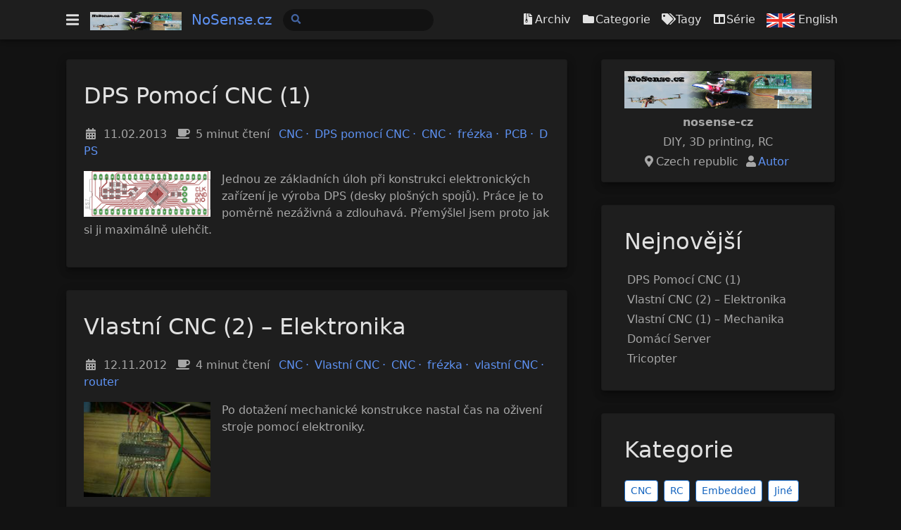

--- FILE ---
content_type: text/html
request_url: https://nosense.cz/cs/
body_size: 21078
content:
<!doctype html><html lang="cs"
   data-mode="dark">
  <head>
	<meta name="generator" content="Hugo 0.88.1" />
    <meta charset="utf-8">
    <meta name="viewport" content="width=device-width, initial-scale=1">
    <title>Nosense.cz: DIY, 3D printing, RC</title><link rel="apple-touch-icon" href="/images/favicons/apple-touch-icon.png" sizes="180x180">
<link rel="icon" href="/images/favicons/favicon-32x32.png" sizes="32x32" type="image/png">
<link rel="icon" href="/images/favicons/favicon-16x16.png" sizes="16x16" type="image/png">
<link rel="manifest" href="/images/favicons/manifest.json">
<link rel="icon" href="/images/favicons/favicon.ico">
<meta name="keywords" content="nosense.cz, nosense-cz, DIY, 3D printing, RC" />
<meta name="description" content="Nosense.cz: DIY, 3D printing, RC" /><meta itemprop="name" content="Nosense.cz: DIY, 3D printing, RC">
<meta itemprop="description" content="Nosense.cz: DIY, 3D printing, RC"><meta property="og:title" content="Nosense.cz: DIY, 3D printing, RC" />
<meta property="og:description" content="Nosense.cz: DIY, 3D printing, RC" />
<meta property="og:type" content="website" />
<meta property="og:url" content="/cs/" />

<meta name="twitter:card" content="summary"/>
<meta name="twitter:title" content="Nosense.cz: DIY, 3D printing, RC"/>
<meta name="twitter:description" content="Nosense.cz: DIY, 3D printing, RC"/>
<link rel="alternate" type="application/rss+xml" href="/cs/index.xml" title="Nosense.cz: DIY, 3D printing, RC" /><link rel="preload" href="/css/bundle.min.d6c348ea30df11ddd9dacba5907d0f624431bed3f983175afe1bedb7fb6ede9f.css" integrity="sha256-1sNI6jDfEd3Z2sulkH0PYkQxvtP5gxda/hvtt/tu3p8=" crossorigin="anonymous" as="style" onload="this.rel='stylesheet'">
<noscript><link rel="stylesheet" href="/css/bundle.min.d6c348ea30df11ddd9dacba5907d0f624431bed3f983175afe1bedb7fb6ede9f.css" integrity="sha256-1sNI6jDfEd3Z2sulkH0PYkQxvtP5gxda/hvtt/tu3p8=" crossorigin="anonymous"></noscript><script src="/js/bundle.min.6f1232db3dad286105f8a192d52111cfd794902049b22d193730fc95893a2760.js" integrity="sha256-bxIy2z2tKGEF&#43;KGS1SERz9eUkCBJsi0ZNzD8lYk6J2A=" crossorigin="anonymous"></script></head>
  <body><script src="/js/bootstrap.min.b5d86dd3a5f60c90be38a252bb65fc1a2732f32e71dc12c051720f0c7aef3cde.js" integrity="sha256-tdht06X2DJC&#43;OKJSu2X8Gicy8y5x3BLAUXIPDHrvPN4=" crossorigin="anonymous"></script><header><nav class="navbar top-app-bar top-app-bar-expand-lg fixed-top">
  <div class="container">
    <button class="navbar-settings me-1" type="button" data-bs-toggle="offcanvas" data-bs-target="#offcanvasSettings"
  aria-controls="offcanvasSettings" aria-label="Toggle settings">
  <i class="fas fa-bars"></i>
</button>

<div class="offcanvas offcanvas-start surface" tabindex="-1" id="offcanvasSettings" aria-labelledby="offcanvasSettings">
  <div class="offcanvas-header">
    <h3 class="offcanvas-title">Nastavení</h3>
    <button type="button" class="btn btn-sm btn-outline-primary" data-bs-dismiss="offcanvas" aria-label="Close">
      <i class="fas fa-times"></i>
    </button>
  </div>
  <div class="offcanvas-body"><section class="setting">
  <form class="row">
    <div class="col-auto">
      <label for="fontSize" class="form-label"><i class="fas fa-fw fa-language"></i> Jazyk</label>
    </div>
    <div class="col-auto ms-auto">
      <div class="dropdown">
        <a class="btn btn-sm btn-outline-primary dropdown-toggle" href="#" id="languageDropdown" role="button" data-bs-toggle="dropdown" aria-expanded="false">
          Česky
        </a>
        <ul class="dropdown-menu dropdown-menu-end" aria-labelledby="languageDropdown"><li><a class="dropdown-item" href="/en/">English</a></li></ul>
      </div>
    </div>
  </form>
</section>




<section class="setting">
  <form class="font-size-switcher-form row">
    <div class="col-auto">
      <label for="fontSize" class="form-label"><i class="fas fa-fw fa-font"></i> Velikost písma</label>
    </div>
    <div class="col-auto ms-auto">
      <input type="range" class="form-range" min="-2" max="2" id="fontSize">
    </div>
  </form>
</section>


<section class="setting palettes">
  <form class="row">
    <div class="col-auto">
      <label><i class="fas fa-fw fa-palette"></i> Palette</label>
    </div>
    <div class="col-auto ms-auto">
      <a id="btnPalette" class="btn btn-sm btn-outline-primary" role="button" aria-label="palettePicker">
        <i class="fas fa-eye-dropper"></i>
      </a>
    </div>
  </form>
  <div class="mt-2 d-flex visually-hidden" id="palettePicker"><button type="button" id="palette-blue" aria-label="Blue"
        class="btn btn-sm palette" data-palette="blue">
      </button><button type="button" id="palette-blue-gray" aria-label="Blue Gray"
        class="btn btn-sm palette" data-palette="blue-gray">
      </button><button type="button" id="palette-brown" aria-label="Brown"
        class="btn btn-sm palette" data-palette="brown">
      </button><button type="button" id="palette-cyan" aria-label="Cyan"
        class="btn btn-sm palette" data-palette="cyan">
      </button><button type="button" id="palette-green" aria-label="Green"
        class="btn btn-sm palette" data-palette="green">
      </button><button type="button" id="palette-indigo" aria-label="Indigo"
        class="btn btn-sm palette" data-palette="indigo">
      </button><button type="button" id="palette-orange" aria-label="Orange"
        class="btn btn-sm palette" data-palette="orange">
      </button><button type="button" id="palette-pink" aria-label="Pink"
        class="btn btn-sm palette" data-palette="pink">
      </button><button type="button" id="palette-purple" aria-label="Purple"
        class="btn btn-sm palette" data-palette="purple">
      </button><button type="button" id="palette-red" aria-label="Red"
        class="btn btn-sm palette" data-palette="red">
      </button><button type="button" id="palette-teal" aria-label="Teal"
        class="btn btn-sm palette" data-palette="teal">
      </button><button type="button" id="palette-yellow" aria-label="Yellow"
        class="btn btn-sm palette" data-palette="yellow">
      </button></div>
</section>
<section class="setting social-share">
  <form class="row">
    <div class="col-auto">
      <label><i class="fas fa-fw fa-share-alt"></i> Share</label>
    </div>
    <div class="col-auto ms-auto">
      <a class="btn btn-sm btn-outline-primary btn-social-share"><i class="fas fa-share"></i></a>
    </div>
  </form>
  <div class="mt-2 social-share-buttons d-flex visually-hidden flex-nowrap">
    <a class="btn btn-sm btn-outline-primary social-share-button" rel="noopener noreferrer" aria-label="Twitter Share Button"
      target="_blank" href="https://twitter.com/intent/tweet?title=Nosense.cz%3a%20DIY%2c%203D%20printing%2c%20RC&url=%2fcs%2f">
      <i class="fab fa-fw fa-twitter"></i> Twitter
    </a>
    <a class="btn btn-sm btn-outline-primary social-share-button" rel="noopener noreferrer" aria-label="Facebook Share Button"
      target="_blank" href="https://www.facebook.com/sharer/sharer.php?u=%2fcs%2f">
      <i class="fab fa-fw fa-facebook-f"></i> Facebook
    </a>
  </div>
</section>

</div>
</div>
<a class="navbar-brand me-3 active" href="/cs/"><img class="logo" alt="Logo" src="/images/nosense-banner4.jpg" loading="lazy"
   width="1000" height="200"
   />
NoSense.cz
    </a>
    <button class="navbar-toggler" type="button" data-bs-toggle="collapse" data-bs-target="#navbarSupportedContent"
      aria-controls="navbarSupportedContent" aria-expanded="false" aria-label="Toggle navigation">
      <i class="fas fa-ellipsis-v"></i>
    </button>
    <div class="collapse navbar-collapse" tabindex="-1" id="navbarSupportedContent" aria-labelledby="navbarSupportedContent">
      <form class="search-bar my-1" action="/cs/search">
  <div class="input-group input-group-sm">
    <span class="btn btn-search disabled position-absolute left-0"><i class="fas fa-fw fa-search"></i></span>
    <input class="form-control rounded-pill" name="q" type="search" aria-label="Search">
  </div>
</form>

      <ul class="navbar-nav ms-auto"><li class="nav-item">
          <a class="nav-link" href="/cs/archives/">
            <i class="fas fa-fw fa-file-archive"></i>Archiv
          </a>
        </li><li class="nav-item">
          <a class="nav-link" href="/cs/categories/">
            <i class="fas fa-fw fa-folder"></i>Categorie
          </a>
        </li><li class="nav-item">
          <a class="nav-link" href="/cs/tags/">
            <i class="fas fa-fw fa-tags"></i>Tagy
          </a>
        </li><li class="nav-item">
          <a class="nav-link" href="/cs/series/">
            <i class="fas fa-fw fa-columns"></i>Série
          </a>
        </li><li class="nav-item">
          <a class="nav-link" href="/en/">
            <img src="/images/uk.png" style="height: 20px; width: auto;" alt="Switch to English"> English
          </a>
        </li></ul>
    </div>
  </div>
</nav>
</header>
<main role="main" class="container">
      <div class="row content">
<div class="col-lg-8">
  <div class="container"><div class="posts mb-4"><article class="row card post component">
      <div class="card-body">
        <h2 class="card-title post-title"><a href="/cs/posts/cnc-made-pcbs/">DPS Pomocí CNC (1)
</a></h2><div class="post-meta"><span class="post-date" title="vytvořeno dne">
    <i class="fas fa-fw fa-calendar-alt"></i>11.02.2013
  </span><span class="post-reading-time" title="čas čtení">
    <i class="fas fa-fw fa-coffee"></i>5 minut čtení
  </span><a href="/cs/categories/cnc/" class="post-taxonomy">CNC</a><a href="/cs/series/dps-pomoc%C3%AD-cnc/" class="post-taxonomy">DPS pomocí CNC</a><a href="/cs/tags/cnc/" class="post-taxonomy">CNC</a><a href="/cs/tags/fr%C3%A9zka/" class="post-taxonomy">frézka</a><a href="/cs/tags/pcb/" class="post-taxonomy">PCB</a><a href="/cs/tags/dps/" class="post-taxonomy">DPS</a></div>
<div class="post-summary">
          
          <img class="img-fluid" alt="DPS pomocí CNC (1)" src="/cs/posts/cnc-made-pcbs/images/pcb1-eagle.png" loading="lazy"
   width="878" height="317"
   />

          
          <p>Jednou ze základních úloh při konstrukci elektronických zařízení je výroba DPS (desky plošných spojů). Práce je to poměrně nezáživná a zdlouhavá. Přemýšlel jsem proto jak si ji maximálně ulehčit.</p>
        </div>
      </div>
    </article><article class="row card post component">
      <div class="card-body">
        <h2 class="card-title post-title"><a href="/cs/posts/own-cnc-2/">Vlastní CNC (2) – Elektronika
</a></h2><div class="post-meta"><span class="post-date" title="vytvořeno dne">
    <i class="fas fa-fw fa-calendar-alt"></i>12.11.2012
  </span><span class="post-reading-time" title="čas čtení">
    <i class="fas fa-fw fa-coffee"></i>4 minut čtení
  </span><a href="/cs/categories/cnc/" class="post-taxonomy">CNC</a><a href="/cs/series/vlastn%C3%AD-cnc/" class="post-taxonomy">Vlastní CNC</a><a href="/cs/tags/cnc/" class="post-taxonomy">CNC</a><a href="/cs/tags/fr%C3%A9zka/" class="post-taxonomy">frézka</a><a href="/cs/tags/vlastn%C3%AD-cnc/" class="post-taxonomy">vlastní CNC</a><a href="/cs/tags/router/" class="post-taxonomy">router</a></div>
<div class="post-summary">
          
          
  <img class="img-fluid" alt="Vlastní CNC (2) – Elektronika" src="/cs/posts/own-cnc-2/images/control_hu15ac441e0861cccc1ad0648487182b21_841458_200x0_resize_q75_box.jpg" loading="lazy"
   width="200" height="150"
   />

          
          <p>Po dotažení mechanické konstrukce nastal čas na oživení stroje pomocí elektroniky.</p>
        </div>
      </div>
    </article><article class="row card post component">
      <div class="card-body">
        <h2 class="card-title post-title"><a href="/cs/posts/own-cnc-1/">Vlastní CNC (1) – Mechanika
</a></h2><div class="post-meta"><span class="post-date" title="vytvořeno dne">
    <i class="fas fa-fw fa-calendar-alt"></i>04.11.2012
  </span><span class="post-reading-time" title="čas čtení">
    <i class="fas fa-fw fa-coffee"></i>4 minut čtení
  </span><a href="/cs/categories/cnc/" class="post-taxonomy">CNC</a><a href="/cs/series/vlastn%C3%AD-cnc/" class="post-taxonomy">Vlastní CNC</a><a href="/cs/tags/cnc/" class="post-taxonomy">CNC</a><a href="/cs/tags/fr%C3%A9zka/" class="post-taxonomy">frézka</a><a href="/cs/tags/vlastn%C3%AD-cnc/" class="post-taxonomy">vlastní CNC</a><a href="/cs/tags/router/" class="post-taxonomy">router</a></div>
<div class="post-summary">
          
          
  <img class="img-fluid" alt="Vlastní CNC (1) – Mechanika" src="/cs/posts/own-cnc-1/images/KIF_1536-e1351948991754_hub0901de60a49ceccd822f9389368e283_180042_200x0_resize_q75_box.jpg" loading="lazy"
   width="200" height="150"
   />

          
          <p>Po havárii mého dvoumetrového modelu CAP232 (uprostřed v záhlaví stránky) jsem se rozhodl postavit jeho novou vylepšenou verzi. Rozhodl jsem se pro návrh pomocí počítače a otázka vlastní CNC frézky se tak stala opět aktuální.</p>
        </div>
      </div>
    </article><article class="row card post component">
      <div class="card-body">
        <h2 class="card-title post-title"><a href="/cs/posts/home-server/">Domácí Server
</a></h2><div class="post-meta"><span class="post-date" title="vytvořeno dne">
    <i class="fas fa-fw fa-calendar-alt"></i>27.10.2012
  </span><span class="post-reading-time" title="čas čtení">
    <i class="fas fa-fw fa-coffee"></i>6 minut čtení
  </span><a href="/cs/categories/jin%C3%A9/" class="post-taxonomy">Jiné</a><a href="/cs/tags/dom%C3%A1c%C3%AD-server/" class="post-taxonomy">domácí server</a><a href="/cs/tags/z%C3%A1lohov%C3%A1n%C3%AD/" class="post-taxonomy">zálohování</a><a href="/cs/tags/mythtv/" class="post-taxonomy">MythTV</a><a href="/cs/tags/nas/" class="post-taxonomy">NAS</a><a href="/cs/tags/svn/" class="post-taxonomy">SVN</a></div>
<div class="post-summary">
          
          <p>Serverem (od slova serve – sloužit) chápeme počítač, který poskytuje nějaké služby. Proč ale investovat peníze na stavbu a čas na správou vlastního serveru, když jsou potřebné služby dostupné online na internetu?</p>
        </div>
      </div>
    </article><article class="row card post component">
      <div class="card-body">
        <h2 class="card-title post-title"><a href="/cs/posts/tricopter/">Tricopter
</a></h2><div class="post-meta"><span class="post-date" title="vytvořeno dne">
    <i class="fas fa-fw fa-calendar-alt"></i>21.10.2012
  </span><span class="post-reading-time" title="čas čtení">
    <i class="fas fa-fw fa-coffee"></i>6 minut čtení
  </span><a href="/cs/categories/rc/" class="post-taxonomy">RC</a><a href="/cs/tags/computer-design/" class="post-taxonomy">computer design</a><a href="/cs/tags/tricopter/" class="post-taxonomy">tricopter</a></div>
<div class="post-summary">
          
          <p><img class="img-fluid" alt="thumbnail" src="/cs/posts/tricopter/images/tricopter-flying-200x155.jpg" loading="lazy"
   width="200" height="155"
   />

</p>
<p>Máte rádi hádanky? Jednu tu pro vás mám – má to 3 nohy, 3 ramena, 6 listů a lítá to. Poznáte o co se jedná?</p>
        </div>
      </div>
    </article></div><div class="row table-responsive mb-3">
    <ul class="pagination pagination-default">
      <li class="page-item disabled">
        <a href="#" aria-disabled="true" aria-label="First" class="page-link" role="button" tabindex="-1"><span aria-hidden="true">&laquo;&laquo;</span></a>
      </li>
      <li class="page-item disabled">
        <a href="#" aria-disabled="true" aria-label="Previous" class="page-link" role="button" tabindex="-1"><span aria-hidden="true">&laquo;</span></a>
      </li>
      <li class="page-item active">
        <a href="#" aria-current="page" aria-label="Page 1" class="page-link" role="button">1</a>
      </li>
      <li class="page-item">
        <a href="/cs/page/2/" aria-label="Page 2" class="page-link" role="button">2</a>
      </li>
      <li class="page-item">
        <a href="/cs/page/2/" aria-label="Next" class="page-link" role="button"><span aria-hidden="true">&raquo;</span></a>
      </li>
      <li class="page-item">
        <a href="/cs/page/2/" aria-label="Last" class="page-link" role="button"><span aria-hidden="true">&raquo;&raquo;</span></a>
      </li>
    </ul></div>
</div>

</div><aside class="col-lg-4 sidebar d-flex">
  <div class="container">
    
    <section class="card row text-center profile component">
  <div class="card-body">
    <div class="col-12 d-flex align-items-center justify-content-center"><img class="profile-avatar" alt="nosense-cz" src="/images/nosense-banner4.jpg" loading="lazy"
   width="1000" height="200"
   />
</div>
    <div class="col-12 profile-meta"><div class="profile-name">nosense-cz</div><div class="profile-bio">DIY, 3D printing, RC</div><div class="profile-location"><i class="fas fa-fw fa-map-marker-alt"></i>Czech republic</div><div class="profile-about"><i class="fas fa-fw fa-user"></i><a href="/cs/about/">Autor</a></div></div>
  </div>
</section>
  <section class="recent-posts row card component">
  <div class="card-body">
    <h2 class="card-title">Nejnovější</h2>
    <ul><li><a href="/cs/posts/cnc-made-pcbs/">DPS Pomocí CNC (1)
</a></li><li><a href="/cs/posts/own-cnc-2/">Vlastní CNC (2) – Elektronika
</a></li><li><a href="/cs/posts/own-cnc-1/">Vlastní CNC (1) – Mechanika
</a></li><li><a href="/cs/posts/home-server/">Domácí Server
</a></li><li><a href="/cs/posts/tricopter/">Tricopter
</a></li></ul>
  </div>
</section><section class="taxonomies row card component">
      <div class="card-body">
        <h2 class="card-title">
          <a href="/cs/categories">Kategorie</a>
        </h2>
        <div><a href="/cs/categories/cnc/" class="post-taxonomy rounded btn btn-sm btn-outline-primary me-2 mb-2" title="CNC">
            CNC
          </a><a href="/cs/categories/rc/" class="post-taxonomy rounded btn btn-sm btn-outline-primary me-2 mb-2" title="RC">
            RC
          </a><a href="/cs/categories/embedded/" class="post-taxonomy rounded btn btn-sm btn-outline-primary me-2 mb-2" title="Embedded">
            Embedded
          </a><a href="/cs/categories/jin%C3%A9/" class="post-taxonomy rounded btn btn-sm btn-outline-primary me-2 mb-2" title="Jiné">
            Jiné
          </a></div>
      </div>
    </section><section class="taxonomies row card component">
      <div class="card-body">
        <h2 class="card-title">
          <a href="/cs/series">Série</a>
        </h2>
        <div><a href="/cs/series/vlastn%C3%AD-cnc/" class="post-taxonomy rounded btn btn-sm btn-outline-primary me-2 mb-2" title="Vlastní CNC">
            Vlastní CNC
          </a><a href="/cs/series/dps-pomoc%C3%AD-cnc/" class="post-taxonomy rounded btn btn-sm btn-outline-primary me-2 mb-2" title="DPS pomocí CNC">
            DPS pomocí CNC
          </a></div>
      </div>
    </section><section class="taxonomies row card component">
      <div class="card-body">
        <h2 class="card-title">
          <a href="/cs/tags">Tagy</a>
        </h2>
        <div><a href="/cs/tags/cnc/" class="post-taxonomy rounded btn btn-sm btn-outline-primary me-2 mb-2" title="CNC">
            CNC
          </a><a href="/cs/tags/fr%C3%A9zka/" class="post-taxonomy rounded btn btn-sm btn-outline-primary me-2 mb-2" title="frézka">
            frézka
          </a><a href="/cs/tags/router/" class="post-taxonomy rounded btn btn-sm btn-outline-primary me-2 mb-2" title="router">
            router
          </a><a href="/cs/tags/vlastn%C3%AD-cnc/" class="post-taxonomy rounded btn btn-sm btn-outline-primary me-2 mb-2" title="vlastní CNC">
            vlastní CNC
          </a><a href="/cs/tags/avr/" class="post-taxonomy rounded btn btn-sm btn-outline-primary me-2 mb-2" title="AVR">
            AVR
          </a><a href="/cs/tags/computer-design/" class="post-taxonomy rounded btn btn-sm btn-outline-primary me-2 mb-2" title="computer design">
            computer design
          </a><a href="/cs/tags/dom%C3%A1c%C3%AD-server/" class="post-taxonomy rounded btn btn-sm btn-outline-primary me-2 mb-2" title="domácí server">
            domácí server
          </a><a href="/cs/tags/dps/" class="post-taxonomy rounded btn btn-sm btn-outline-primary me-2 mb-2" title="DPS">
            DPS
          </a><a href="/cs/tags/mcu/" class="post-taxonomy rounded btn btn-sm btn-outline-primary me-2 mb-2" title="MCU">
            MCU
          </a><a href="/cs/tags/mythtv/" class="post-taxonomy rounded btn btn-sm btn-outline-primary me-2 mb-2" title="MythTV">
            MythTV
          </a></div>
      </div>
    </section>
    
  </div>
</aside>
</div>
    </main><footer class="footer mt-auto py-3 text-center container"><nav class="social-links nav my-2 justify-content-center"><a class="nav-link social-link" target="_blank" href="/cs/index.xml" title="RSS" rel="noopener noreferrer">
      <i class="fas fa-fw fa-2x fa-rss"></i>
    </a></nav>
<div class="copyright mb-2">
  Copyright © 2012-2021 nosense-cz. All Rights Reserved.
</div>
</footer>

</body>
</html>


--- FILE ---
content_type: application/javascript
request_url: https://nosense.cz/js/bundle.min.6f1232db3dad286105f8a192d52111cfd794902049b22d193730fc95893a2760.js
body_size: 173905
content:
/*! For license information please see main.js.LICENSE.txt */(()=>{var c={4750:(aH,ay,aB)=>{"use strict";var b,c,d,a,w,p,m,o,Z,F,n,V,E,B,U,T,H,ab,R,O,M,L,J,I,j,k,r,v,ad,y,ae,ag,_,ap,an,am;aB.r(ay),aB.d(ay,{afterMain:()=>O,afterRead:()=>H,afterWrite:()=>J,applyStyles:()=>aa,arrow:()=>af,auto:()=>w,basePlacements:()=>p,beforeMain:()=>ab,beforeRead:()=>U,beforeWrite:()=>M,bottom:()=>c,clippingParents:()=>Z,computeStyles:()=>W,createPopper:()=>an,createPopperBase:()=>ap,createPopperLite:()=>am,detectOverflow:()=>s,end:()=>o,eventListeners:()=>$,flip:()=>at,hide:()=>aw,left:()=>a,main:()=>R,modifierPhases:()=>I,offset:()=>aC,placements:()=>B,popper:()=>n,popperGenerator:()=>D,popperOffsets:()=>P,preventOverflow:()=>az,read:()=>T,reference:()=>V,right:()=>d,start:()=>m,top:()=>b,variationPlacements:()=>E,viewport:()=>F,write:()=>L}),b="top",c="bottom",d="right",a="left",w="auto",p=[b,c,d,a],m="start",o="end",Z="clippingParents",F="viewport",n="popper",V="reference",E=p.reduce(function(b,a){return b.concat([a+"-"+m,a+"-"+o])},[]),B=[].concat(p,[w]).reduce(function(b,a){return b.concat([a,a+"-"+m,a+"-"+o])},[]),U="beforeRead",T="read",H="afterRead",ab="beforeMain",R="main",O="afterMain",M="beforeWrite",L="write",J="afterWrite",I=[U,T,H,ab,R,O,M,L,J];function h(a){return a?(a.nodeName||"").toLowerCase():null}function f(a){if(null==a)return window;if("[object Window]"!==a.toString()){var b=a.ownerDocument;return b&&b.defaultView||window}return a}function x(a){return a instanceof f(a).Element||a instanceof Element}function e(a){return a instanceof f(a).HTMLElement||a instanceof HTMLElement}function ax(a){return"undefined"!=typeof ShadowRoot&&(a instanceof f(a).ShadowRoot||a instanceof ShadowRoot)}const aa={name:"applyStyles",enabled:!0,phase:"write",fn:function(b){var a=b.state;Object.keys(a.elements).forEach(function(c){var f=a.styles[c]||{},d=a.attributes[c]||{},b=a.elements[c];e(b)&&h(b)&&(Object.assign(b.style,f),Object.keys(d).forEach(function(a){var c=d[a];!1===c?b.removeAttribute(a):b.setAttribute(a,!0===c?"":c)}))})},effect:function(c){var a=c.state,b={popper:{position:a.options.strategy,left:"0",top:"0",margin:"0"},arrow:{position:"absolute"},reference:{}};return Object.assign(a.elements.popper.style,b.popper),a.styles=b,a.elements.arrow&&Object.assign(a.elements.arrow.style,b.arrow),function(){Object.keys(a.elements).forEach(function(c){var d=a.elements[c],f=a.attributes[c]||{},g=Object.keys(a.styles.hasOwnProperty(c)?a.styles[c]:b[c]).reduce(function(a,b){return a[b]="",a},{});e(d)&&h(d)&&(Object.assign(d.style,g),Object.keys(f).forEach(function(a){d.removeAttribute(a)}))})}},requires:["computeStyles"]};function g(a){return a.split("-")[0]}j=Math.round;function t(d,f){var a,b,c,g,h;return void 0===f&&(f=!1),a=d.getBoundingClientRect(),b=1,c=1,e(d)&&f&&(g=d.offsetHeight,h=d.offsetWidth,h>0&&(b=a.width/h||1),g>0&&(c=a.height/g||1)),{width:j(a.width/b),height:j(a.height/c),top:j(a.top/c),right:j(a.right/b),bottom:j(a.bottom/c),left:j(a.left/b),x:j(a.left/b),y:j(a.top/c)}}function K(a){var b=t(a),c=a.offsetWidth,d=a.offsetHeight;return Math.abs(b.width-c)<=1&&(c=b.width),Math.abs(b.height-d)<=1&&(d=b.height),{x:a.offsetLeft,y:a.offsetTop,width:c,height:d}}function aA(c,b){var d=b.getRootNode&&b.getRootNode(),a;if(c.contains(b))return!0;if(d&&ax(d)){a=b;do{if(a&&c.isSameNode(a))return!0;a=a.parentNode||a.host}while(a)}return!1}function i(a){return f(a).getComputedStyle(a)}function aF(a){return["table","td","th"].indexOf(h(a))>=0}function l(a){return((x(a)?a.ownerDocument:a.document)||window.document).documentElement}function A(a){return"html"===h(a)?a:a.assignedSlot||a.parentNode||(ax(a)?a.host:null)||l(a)}function ak(a){return e(a)&&"fixed"!==i(a).position?a.offsetParent:null}function u(b){for(var c=f(b),a=ak(b);a&&aF(a)&&"static"===i(a).position;)a=ak(a);return a&&("html"===h(a)||"body"===h(a)&&"static"===i(a).position)?c:a||function(c){var d=-1!==navigator.userAgent.toLowerCase().indexOf("firefox"),b,a;if(-1!==navigator.userAgent.indexOf("Trident")&&e(c)&&"fixed"===i(c).position)return null;for(b=A(c);e(b)&&["html","body"].indexOf(h(b))<0;){if(a=i(b),"none"!==a.transform||"none"!==a.perspective||"paint"===a.contain||-1!==["transform","perspective"].indexOf(a.willChange)||d&&"filter"===a.willChange||d&&a.filter&&"none"!==a.filter)return b;b=b.parentNode}return null}(b)||c}function S(a){return["top","bottom"].indexOf(a)>=0?"x":"y"}k=Math.max,r=Math.min,v=Math.round;function G(a,b,c){return k(a,r(b,c))}function aj(a){return Object.assign({},{top:0,right:0,bottom:0,left:0},a)}function ai(a,b){return b.reduce(function(b,c){return b[c]=a,b},{})}const af={name:"arrow",enabled:!0,phase:"main",fn:function(j){var i,e=j.state,D=j.name,C=j.options,k=e.elements.arrow,l=e.modifiersData.popperOffsets,n=g(e.placement),f=S(n),h=[a,d].indexOf(n)>=0?"height":"width",q,r,v,y,x,w,m,t,z,A,B,o,s,E;k&&l&&(q=function(a,b){return aj("number"!=typeof(a="function"==typeof a?a(Object.assign({},b.rects,{placement:b.placement})):a)?a:ai(a,p))}(C.padding,e),r=K(k),v="y"===f?b:a,y="y"===f?c:d,x=e.rects.reference[h]+e.rects.reference[f]-l[f]-e.rects.popper[h],w=l[f]-e.rects.reference[f],m=u(k),t=m?"y"===f?m.clientHeight||0:m.clientWidth||0:0,z=x/2-w/2,A=q[v],B=t-r[h]-q[y],o=t/2-r[h]/2+z,s=G(A,o,B),E=f,e.modifiersData[D]=((i={})[E]=s,i.centerOffset=s-o,i))},effect:function(c){var b=c.state,d=c.options.element,a=void 0===d?"[data-popper-arrow]":d;null!=a&&("string"!=typeof a||(a=b.elements.popper.querySelector(a)))&&aA(b.elements.popper,a)&&(b.elements.arrow=a)},requires:["popperOffsets"],requiresIfExists:["preventOverflow"]};function q(a){return a.split("-")[1]}ad={top:"auto",right:"auto",bottom:"auto",left:"auto"};function ac(e){var n,q=e.popper,z=e.popperRect,h=e.placement,x=e.variation,j=e.offsets,F=e.position,r=e.gpuAcceleration,E=e.adaptive,s=e.roundOffsets,D=!0===s?function(b){var c=b.x,d=b.y,a=window.devicePixelRatio||1;return{x:v(v(c*a)/a)||0,y:v(v(d*a)/a)||0}}(j):"function"==typeof s?s(j):j,C=D.x,m=void 0===C?0:C,y=D.y,k=void 0===y?0:y,A=j.hasOwnProperty("x"),B=j.hasOwnProperty("y"),w=a,t=b,J=window,g,G,H,p,I;return E&&(g=u(q),G="clientHeight",H="clientWidth",g===f(q)&&"static"!==i(g=l(q)).position&&"absolute"===F&&(G="scrollHeight",H="scrollWidth"),g=g,h!==b&&(h!==a&&h!==d||x!==o)||(t=c,k-=g[G]-z.height,k*=r?1:-1),h!==a&&(h!==b&&h!==c||x!==o)||(w=d,m-=g[H]-z.width,m*=r?1:-1)),I=Object.assign({position:F},E&&ad),r?Object.assign({},I,((p={})[t]=B?"0":"",p[w]=A?"0":"",p.transform=(J.devicePixelRatio||1)<=1?"translate("+m+"px, "+k+"px)":"translate3d("+m+"px, "+k+"px, 0)",p)):Object.assign({},I,((n={})[t]=B?k+"px":"",n[w]=A?m+"px":"",n.transform="",n))}const W={name:"computeStyles",enabled:!0,phase:"beforeWrite",fn:function(c){var a=c.state,b=c.options,d=b.gpuAcceleration,j=void 0===d||d,e=b.adaptive,k=void 0===e||e,f=b.roundOffsets,h=void 0===f||f,i={placement:g(a.placement),variation:q(a.placement),popper:a.elements.popper,popperRect:a.rects.popper,gpuAcceleration:j};null!=a.modifiersData.popperOffsets&&(a.styles.popper=Object.assign({},a.styles.popper,ac(Object.assign({},i,{offsets:a.modifiersData.popperOffsets,position:a.options.strategy,adaptive:k,roundOffsets:h})))),null!=a.modifiersData.arrow&&(a.styles.arrow=Object.assign({},a.styles.arrow,ac(Object.assign({},i,{offsets:a.modifiersData.arrow,position:"absolute",adaptive:!1,roundOffsets:h})))),a.attributes.popper=Object.assign({},a.attributes.popper,{"data-popper-placement":a.placement})},data:{}};y={passive:!0};const $={name:"eventListeners",enabled:!0,phase:"write",fn:function(){},effect:function(b){var c=b.state,a=b.instance,d=b.options,e=d.scroll,g=void 0===e||e,h=d.resize,i=void 0===h||h,j=f(c.elements.popper),k=[].concat(c.scrollParents.reference,c.scrollParents.popper);return g&&k.forEach(function(b){b.addEventListener("scroll",a.update,y)}),i&&j.addEventListener("resize",a.update,y),function(){g&&k.forEach(function(b){b.removeEventListener("scroll",a.update,y)}),i&&j.removeEventListener("resize",a.update,y)}},data:{}};ae={left:"right",right:"left",bottom:"top",top:"bottom"};function C(a){return a.replace(/left|right|bottom|top/g,function(a){return ae[a]})}ag={start:"end",end:"start"};function ah(a){return a.replace(/start|end/g,function(a){return ag[a]})}function Y(b){var a=f(b);return{scrollLeft:a.pageXOffset,scrollTop:a.pageYOffset}}function X(a){return t(l(a)).left+Y(a).scrollLeft}function Q(b){var a=i(b),c=a.overflow,d=a.overflowX,e=a.overflowY;return/auto|scroll|overlay|hidden/.test(c+e+d)}function al(a){return["html","body","#document"].indexOf(h(a))>=0?a.ownerDocument.body:e(a)&&Q(a)?a:al(A(a))}function z(c,b){var d,a,e,g,h,i;return void 0===b&&(b=[]),a=al(c),e=a===(null==(d=c.ownerDocument)?void 0:d.body),g=f(a),h=e?[g].concat(g.visualViewport||[],Q(a)?a:[]):a,i=b.concat(h),e?i:i.concat(z(A(h)))}function N(a){return Object.assign({},a,{left:a.x,top:a.y,right:a.x+a.width,bottom:a.y+a.height})}function ao(b,a){return a===F?N(function(b){var i=f(b),d=l(b),a=i.visualViewport,e=d.clientWidth,g=d.clientHeight,h=0,c=0;return a&&(e=a.width,g=a.height,/^((?!chrome|android).)*safari/i.test(navigator.userAgent)||(h=a.offsetLeft,c=a.offsetTop)),{width:e,height:g,x:h+X(b),y:c}}(b)):e(a)?function(b){var a=t(b);return a.top=a.top+b.clientTop,a.left=a.left+b.clientLeft,a.bottom=a.top+b.clientHeight,a.right=a.left+b.clientWidth,a.width=b.clientWidth,a.height=b.clientHeight,a.x=a.left,a.y=a.top,a}(a):N(function(c){var d,b=l(c),e=Y(c),a=null==(d=c.ownerDocument)?void 0:d.body,f=k(b.scrollWidth,b.clientWidth,a?a.scrollWidth:0,a?a.clientWidth:0),h=k(b.scrollHeight,b.clientHeight,a?a.scrollHeight:0,a?a.clientHeight:0),g=-e.scrollLeft+X(c),j=-e.scrollTop;return"rtl"===i(a||b).direction&&(g+=k(b.clientWidth,a?a.clientWidth:0)-f),{width:f,height:h,x:g,y:j}}(l(b)))}function aE(b,c,f){var g="clippingParents"===c?function(a){var c=z(A(a)),b=["absolute","fixed"].indexOf(i(a).position)>=0&&e(a)?u(a):a;return x(b)?c.filter(function(a){return x(a)&&aA(a,b)&&"body"!==h(a)}):[]}(b):[].concat(c),d=[].concat(g,[f]),j=d[0],a=d.reduce(function(a,d){var c=ao(b,d);return a.top=k(c.top,a.top),a.right=r(c.right,a.right),a.bottom=r(c.bottom,a.bottom),a.left=k(c.left,a.left),a},ao(b,j));return a.width=a.right-a.left,a.height=a.bottom-a.top,a.x=a.left,a.y=a.top,a}function aq(l){var f,e=l.reference,h=l.element,j=l.placement,n=j?g(j):null,s=j?q(j):null,p=e.x+e.width/2-h.width/2,r=e.y+e.height/2-h.height/2,i,k;switch(n){case b:f={x:p,y:e.y-h.height};break;case c:f={x:p,y:e.y+e.height};break;case d:f={x:e.x+e.width,y:r};break;case a:f={x:e.x-h.width,y:r};break;default:f={x:e.x,y:e.y}}if(i=n?S(n):null,null!=i)switch(k="y"===i?"height":"width",s){case m:f[i]=f[i]-(e[k]/2-h[k]/2);break;case o:f[i]=f[i]+(e[k]/2-h[k]/2)}return f}function s(e,w){var a,v,u,s,I,o,H,A,f,r,G,B,j,g,C,z,m,i,y,D,E,h,k,q,J;return void 0===w&&(w={}),a=w,v=a.placement,u=void 0===v?e.placement:v,s=a.boundary,I=void 0===s?Z:s,o=a.rootBoundary,H=void 0===o?F:o,A=a.elementContext,f=void 0===A?n:A,r=a.altBoundary,G=void 0!==r&&r,B=a.padding,j=void 0===B?0:B,g=aj("number"!=typeof j?j:ai(j,p)),C=f===n?V:n,z=e.rects.popper,m=e.elements[G?C:f],i=aE(x(m)?m:m.contextElement||l(e.elements.popper),I,H),y=t(e.elements.reference),D=aq({reference:y,element:z,strategy:"absolute",placement:u}),E=N(Object.assign({},z,D)),h=f===n?E:y,k={top:i.top-h.top+g.top,bottom:h.bottom-i.bottom+g.bottom,left:i.left-h.left+g.left,right:h.right-i.right+g.right},q=e.modifiersData.offset,f===n&&q&&(J=q[u],Object.keys(k).forEach(function(a){var e=[d,c].indexOf(a)>=0?1:-1,f=[b,c].indexOf(a)>=0?"y":"x";k[a]+=J[f]*e})),k}const at={name:"flip",enabled:!0,phase:"main",fn:function(t){var e=t.state,f=t.options,y=t.name,z,S,x,N,O,G,F,A,V,M,o,T,i,R,X,n,Q,P,J,K,l,r,h,L,I,H,D,u,k,U,j,W,v;if(!e.modifiersData[y]._skip){for(z=f.mainAxis,S=void 0===z||z,x=f.altAxis,N=void 0===x||x,O=f.fallbackPlacements,G=f.padding,F=f.boundary,A=f.rootBoundary,V=f.altBoundary,M=f.flipVariations,o=void 0===M||M,T=f.allowedAutoPlacements,i=e.options.placement,R=g(i),X=O||(R===i||!o?[C(i)]:function(a){if(g(a)===w)return[];var b=C(a);return[ah(a),b,ah(b)]}(i)),n=[i].concat(X).reduce(function(b,a){return b.concat(g(a)===w?function(o,d){var a,n,m,l,j,i,h,k,f,e,c,b;return void 0===d&&(d={}),a=d,n=a.placement,m=a.boundary,l=a.rootBoundary,j=a.padding,i=a.flipVariations,h=a.allowedAutoPlacements,k=void 0===h?B:h,f=q(n),e=f?i?E:E.filter(function(a){return q(a)===f}):p,c=e.filter(function(a){return k.indexOf(a)>=0}),0===c.length&&(c=e),b=c.reduce(function(b,a){return b[a]=s(o,{placement:a,boundary:m,rootBoundary:l,padding:j})[g(a)],b},{}),Object.keys(b).sort(function(a,c){return b[a]-b[c]})}(e,{placement:a,boundary:F,rootBoundary:A,padding:G,flipVariations:o,allowedAutoPlacements:T}):a)},[]),Q=e.rects.reference,P=e.rects.popper,J=new Map,K=!0,l=n[0],r=0;r<n.length;r++){if(h=n[r],L=g(h),I=q(h)===m,H=[b,c].indexOf(L)>=0,D=H?"width":"height",u=s(e,{placement:h,boundary:F,rootBoundary:A,altBoundary:V,padding:G}),k=H?I?d:a:I?c:b,Q[D]>P[D]&&(k=C(k)),U=C(k),j=[],S&&j.push(u[L]<=0),N&&j.push(u[k]<=0,u[U]<=0),j.every(function(a){return a})){l=h,K=!1;break}J.set(h,j)}if(K)for(W=function(b){var a=n.find(function(c){var a=J.get(c);if(a)return a.slice(0,b).every(function(a){return a})});if(a)return l=a,"break"},v=o?3:1;v>0;v--)if("break"===W(v))break;e.placement!==l&&(e.modifiersData[y]._skip=!0,e.placement=l,e.reset=!0)}},requiresIfExists:["offset"],data:{_skip:!1}};function au(b,c,a){return void 0===a&&(a={x:0,y:0}),{top:b.top-c.height-a.y,right:b.right-c.width+a.x,bottom:b.bottom-c.height+a.y,left:b.left-c.width-a.x}}function av(e){return[b,d,c,a].some(function(a){return e[a]>=0})}const aw={name:"hide",enabled:!0,phase:"main",requiresIfExists:["preventOverflow"],fn:function(b){var a=b.state,i=b.name,j=a.rects.reference,k=a.rects.popper,l=a.modifiersData.preventOverflow,g=s(a,{elementContext:"reference"}),h=s(a,{altBoundary:!0}),c=au(g,j),d=au(h,k,l),e=av(c),f=av(d);a.modifiersData[i]={referenceClippingOffsets:c,popperEscapeOffsets:d,isReferenceHidden:e,hasPopperEscaped:f},a.attributes.popper=Object.assign({},a.attributes.popper,{"data-popper-reference-hidden":e,"data-popper-escaped":f})}},aC={name:"offset",enabled:!0,phase:"main",requires:["popperOffsets"],fn:function(e){var c=e.state,j=e.options,k=e.name,f=j.offset,l=void 0===f?[0,0]:f,h=B.reduce(function(e,f){return e[f]=function(j,l,f){var h=g(j),k=[a,b].indexOf(h)>=0?-1:1,i="function"==typeof f?f(Object.assign({},l,{placement:j})):f,c=i[0],e=i[1];return c=c||0,e=(e||0)*k,[a,d].indexOf(h)>=0?{x:e,y:c}:{x:c,y:e}}(f,c.rects,l),e},{}),i=h[c.placement],m=i.x,n=i.y;null!=c.modifiersData.popperOffsets&&(c.modifiersData.popperOffsets.x+=m,c.modifiersData.popperOffsets.y+=n),c.modifiersData[k]=h}},P={name:"popperOffsets",enabled:!0,phase:"read",fn:function(b){var a=b.state,c=b.name;a.modifiersData[c]=aq({reference:a.rects.reference,element:a.rects.popper,strategy:"absolute",placement:a.placement})},data:{}},az={name:"preventOverflow",enabled:!0,phase:"main",fn:function(x){var e=x.state,j=x.options,ao=x.name,Q=j.mainAxis,N=void 0===Q||Q,M=j.altAxis,aa=void 0!==M&&M,an=j.boundary,am=j.rootBoundary,aj=j.altBoundary,ac=j.padding,I=j.tether,l=void 0===I||I,H=j.tetherOffset,A=void 0===H?0:H,t=s(e,{boundary:an,rootBoundary:am,padding:ac,altBoundary:aj}),ah=g(e.placement),C=q(e.placement),E=!C,f=S(ah),z="x"===f?"y":"x",i=e.modifiersData.popperOffsets,n=e.rects.reference,w=e.rects.popper,o="function"==typeof A?A(Object.assign({},e.rects,{placement:e.placement})):A,y={x:0,y:0},O,P,h,R,T,U,V,ag,ae,Y,ap,_,$,D,p,ai,ad,B,af,W,F,ab,J,ak,al,v,L,X,Z;i&&((N||aa)&&(O="y"===f?b:a,P="y"===f?c:d,h="y"===f?"height":"width",R=i[f],T=i[f]+t[O],U=i[f]-t[P],V=l?-w[h]/2:0,ag=C===m?n[h]:w[h],ae=C===m?-w[h]:-n[h],Y=e.elements.arrow,ap=l&&Y?K(Y):{width:0,height:0},_=e.modifiersData["arrow#persistent"]?e.modifiersData["arrow#persistent"].padding:{top:0,right:0,bottom:0,left:0},$=_[O],D=_[P],p=G(0,n[h],ap[h]),ai=E?n[h]/2-V-p-$-o:ag-p-$-o,ad=E?-n[h]/2+V+p+D+o:ae+p+D+o,B=e.elements.arrow&&u(e.elements.arrow),af=B?"y"===f?B.clientTop||0:B.clientLeft||0:0,W=e.modifiersData.offset?e.modifiersData.offset[e.placement][f]:0,F=i[f]+ai-W-af,ab=i[f]+ad-W,N&&(J=G(l?r(T,F):T,R,l?k(U,ab):U),i[f]=J,y[f]=J-R),aa&&(ak="x"===f?b:a,al="x"===f?c:d,v=i[z],L=v+t[ak],X=v-t[al],Z=G(l?r(L,F):L,v,l?k(X,ab):X),i[z]=Z,y[z]=Z-v)),e.modifiersData[ao]=y)},requiresIfExists:["offset"]};function aD(n,a,i){void 0===i&&(i=!1);var b,m,k=e(a),o=e(a)&&function(a){var b=a.getBoundingClientRect(),c=b.width/a.offsetWidth||1,d=b.height/a.offsetHeight||1;return 1!==c||1!==d}(a),g=l(a),d=t(n,o),j={scrollLeft:0,scrollTop:0},c={x:0,y:0};return(k||!k&&!i)&&(("body"!==h(a)||Q(g))&&(j=(b=a)!==f(b)&&e(b)?{scrollLeft:(m=b).scrollLeft,scrollTop:m.scrollTop}:Y(b)),e(a)?((c=t(a,!0)).x+=a.clientLeft,c.y+=a.clientTop):g&&(c.x=X(g))),{x:d.left+j.scrollLeft-c.x,y:d.top+j.scrollTop-c.y,width:d.width,height:d.height}}function aG(b){var c=new Map,a=new Set,d=[];function e(b){a.add(b.name),[].concat(b.requires||[],b.requiresIfExists||[]).forEach(function(b){if(!a.has(b)){var d=c.get(b);d&&e(d)}}),d.push(b)}return b.forEach(function(a){c.set(a.name,a)}),b.forEach(function(b){a.has(b.name)||e(b)}),d}_={placement:"bottom",modifiers:[],strategy:"absolute"};function ar(){for(var b=arguments.length,c=new Array(b),a=0;a<b;a++)c[a]=arguments[a];return!c.some(function(a){return!(a&&"function"==typeof a.getBoundingClientRect)})}function D(a){void 0===a&&(a={});var c=a,d=c.defaultModifiers,f=void 0===d?[]:d,e=c.defaultOptions,b=void 0===e?_:e;return function(d,h,e){void 0===e&&(e=b);var k,g,a={placement:"bottom",orderedModifiers:[],options:Object.assign({},_,b),modifiersData:{},elements:{reference:d,popper:h},attributes:{},styles:{}},i=[],j=!1,c={state:a,setOptions:function(e){var g="function"==typeof e?e(a.options):e,j;return l(),a.options=Object.assign({},b,a.options,g),a.scrollParents={reference:x(d)?z(d):d.contextElement?z(d.contextElement):[],popper:z(h)},j=function(a){var b=aG(a);return I.reduce(function(a,c){return a.concat(b.filter(function(a){return a.phase===c}))},[])}(function(b){var a=b.reduce(function(c,a){var b=c[a.name];return c[a.name]=b?Object.assign({},b,a,{options:Object.assign({},b.options,a.options),data:Object.assign({},b.data,a.data)}):a,c},{});return Object.keys(a).map(function(b){return a[b]})}([].concat(f,a.options.modifiers))),a.orderedModifiers=j.filter(function(a){return a.enabled}),a.orderedModifiers.forEach(function(b){var f=b.name,d=b.options,g=void 0===d?{}:d,e=b.effect,h,j;"function"==typeof e&&(h=e({state:a,name:f,instance:c,options:g}),j=function(){},i.push(h||j))}),c.update()},forceUpdate:function(){var f,g,d,b,e,h,i,k,l;if(!j)if(f=a.elements,g=f.reference,d=f.popper,ar(g,d)){a.rects={reference:aD(g,u(d),"fixed"===a.options.strategy),popper:K(d)},a.reset=!1,a.placement=a.options.placement,a.orderedModifiers.forEach(function(b){return a.modifiersData[b.name]=Object.assign({},b.data)});for(b=0;b<a.orderedModifiers.length;b++)!0!==a.reset?(e=a.orderedModifiers[b],h=e.fn,i=e.options,k=void 0===i?{}:i,l=e.name,"function"==typeof h&&(a=h({state:a,options:k,name:l,instance:c})||a)):(a.reset=!1,b=-1)}},update:(k=function(){return new Promise(function(b){c.forceUpdate(),b(a)})},function(){return g||(g=new Promise(function(a){Promise.resolve().then(function(){g=void 0,a(k())})})),g}),destroy:function(){l(),j=!0}};if(!ar(d,h))return c;function l(){i.forEach(function(a){return a()}),i=[]}return c.setOptions(e).then(function(a){!j&&e.onFirstUpdate&&e.onFirstUpdate(a)}),c}}ap=D(),an=D({defaultModifiers:[$,P,W,aa,aC,at,az,af,aw]}),am=D({defaultModifiers:[$,P,W,aa]})},4851:()=>{class a{constructor(a){this.elements=a}run(){0!==this.elements.length&&this.elements.forEach(a=>{a.querySelectorAll("h1, h2, h3, h4, h5, h6").forEach(b=>{const c=b.getAttribute("id");if(!c)return;const a=document.createElement("a");a.setAttribute("href",`#${c}`),a.setAttribute("class","anchor"),a.innerHTML='<i class="fas fa-link"></i>',b.appendChild(a)})})}}document.addEventListener("DOMContentLoaded",()=>{new a(document.body.querySelectorAll(".post-content")).run()})},8201:()=>{class a{constructor(a){this.input=a,this.key="hbs-font-size",this.sizes=new Map([["-2","xs"],["-1","sm"],["0",""],["1","lg"],["2","xl"]])}run(){this.input&&(this.initSize(),this.initListeners())}initSize(){const a=this.getSize();a&&this.setSize(a)}initListeners(){this.input.value=this.getSize();const a=this;this.input.addEventListener("change",()=>{a.setSize(a.input.value)})}getSize(){const a=localStorage.getItem(this.key);return a||""}setSize(a){const b=this.sizes.get(a);document.body.classList.remove(`font-size-${this.sizes.get(this.getSize())}`),""===b?localStorage.removeItem(this.key):(localStorage.setItem(this.key,a),document.body.classList.add(`font-size-${b}`))}}document.addEventListener("DOMContentLoaded",()=>{new a(document.getElementById("fontSize")).run()})},8172:()=>{class a{constructor(a){this.element=a,this.key="hbs-mode",this.utterances=window.params.utterances}run(){this.element&&(this.initListeners(),this.initMode())}initListeners(){const a=this;this.element.addEventListener("change",()=>{a.setMode(this.element.checked?"dark":"light")}),window.matchMedia("(prefers-color-scheme: dark)").addListener(b=>{a.setMode(b.matches?"dark":"light")})}initMode(){const a=this.getMode();a&&this.setMode(a)}getMode(){let a=localStorage.getItem(this.key);return a||"dark"===window.getComputedStyle(document.body).getPropertyValue("--mode").toString().trim()&&(a="dark"),a||"light"}setMode(a){console.debug(`Switch to ${a} mode`),document.body.parentElement.setAttribute("data-mode",a);let b=!1;"dark"===a&&(b=!0),this.element.checked=b,localStorage.setItem(this.key,a),this.rerenderComments(a)}rerenderComments(d){if(!this.utterances.repo)return;if(""!==this.utterances.theme)return;const b=document.querySelector(".post-comments .card-body");if(!b)return;const a=document.createElement("script");a.setAttribute("src","https://utteranc.es/client.js"),a.setAttribute("repo",this.utterances.repo),a.setAttribute("issue-term",this.utterances.issueTerm),a.setAttribute("theme","dark"===d?"github-dark":"github-light");const c=b.cloneNode(!1);c.appendChild(a),b.parentNode.replaceChild(c,b)}}document.addEventListener("DOMContentLoaded",()=>{new a(document.querySelector("#modeSwitcher")).run()})},1980:()=>{class a{run(){this.key="hbs-palette",this.initPalette()}initPalette(){const b=this.getPalette();b&&this.setPalette(b);const c=this.getPalette(),d=this,a=document.querySelector("#palettePicker");a&&(document.querySelector("#btnPalette").addEventListener("click",()=>{a.classList.contains("visually-hidden")?a.classList.remove("visually-hidden"):a.classList.add("visually-hidden")}),document.querySelectorAll(".palette").forEach(b=>{const e=b.getAttribute("id").replace("palette-","");e===c&&b.classList.add("active"),b.addEventListener("click",()=>{d.setPalette(e),document.querySelector(".palette.active").classList.remove("active"),b.classList.add("active"),a.classList.add("visually-hidden")})}))}getPalette(){const a=localStorage.getItem(this.key);if(a)return a;const b=document.body.parentElement.getAttribute("data-palette");return b||""}setPalette(a){console.debug(`switch to palette: ${a}`),document.body.parentElement.setAttribute("data-palette",a),localStorage.setItem(this.key,a)}}document.addEventListener("DOMContentLoaded",()=>{(new a).run()})},9950:()=>{class a{constructor(){this.x=0,this.y=0;const a=document.createElement("a");a.setAttribute("role","button"),a.setAttribute("aria-label","Scroll to top"),a.className="btn-scroll-to-top",a.innerHTML='<i class="fas fa-chevron-circle-up fa-2x"></i>',window.document.body.append(a),this.btn=a}show(){this.btn.classList.add("active")}hide(){this.btn.classList.remove("active")}run(){const a=this;window.addEventListener("scroll",()=>{document.body.scrollTop>20||document.documentElement.scrollTop>20?a.show():a.hide()}),this.btn.addEventListener("click",()=>{a.scroll()})}scroll(){window.scrollTo({top:this.x,left:this.y,behavior:"smooth"})}}document.addEventListener("DOMContentLoaded",()=>{(new a).run()})},9489:()=>{class a{constructor(a){this.button=a,this.key="hbs-sidebar-toggler"}run(){if(!this.button)return;this.main=document.querySelector(".content>div:first-child"),this.sidebar=document.querySelector(".content .sidebar");const a=this;this.button.addEventListener("click",()=>{a.toggle()}),"hide"===localStorage.getItem(this.key)&&this.isShown()&&this.hide()}toggle(){this.isShown()?this.hide():this.show()}isShown(){return this.main.classList.contains("col-lg-8")}hide(){this.main.classList.replace("col-lg-8","col-lg-12"),this.sidebar.classList.add("d-none"),this.button.classList.add("active"),localStorage.setItem(this.key,"hide")}show(){this.main.classList.replace("col-lg-12","col-lg-8"),this.sidebar.classList.remove("d-none"),this.button.classList.remove("active"),localStorage.removeItem(this.key)}}document.addEventListener("DOMContentLoaded",()=>{new a(document.querySelector("#sidebarToggler")).run()})},2794:()=>{class a{constructor(){this.btn=document.querySelector(".btn-social-share"),this.buttons=document.querySelector(".social-share-buttons")}togglerButtons(){this.buttons.classList.contains("visually-hidden")?this.buttons.classList.remove("visually-hidden"):this.buttons.classList.add("visually-hidden")}run(){const a=this;this.btn.addEventListener("click",()=>{a.togglerButtons()})}}document.addEventListener("DOMContentLoaded",()=>{(new a).run()})},7572:()=>{class a{constructor(a){this.elements=a}run(){0!==this.elements.length&&this.elements.forEach(a=>{const b=document.createElement("div");b.className="table-responsive",b.appendChild(a.cloneNode(!0)),a.parentNode.replaceChild(b,a)})}}document.addEventListener("DOMContentLoaded",()=>{new a(document.querySelectorAll("table")).run()})},5695:function(b,c,a){b.exports=function(f,l){"use strict";function d(a){return a&&"object"==typeof a&&"default"in a?a:{default:a}}var b=d(f),k=d(l);const g=1e3,a="transitionend",h=c=>{if(!c)return 0;let{transitionDuration:a,transitionDelay:b}=window.getComputedStyle(c);const d=Number.parseFloat(a),e=Number.parseFloat(b);return d||e?(a=a.split(",")[0],b=b.split(",")[0],(Number.parseFloat(a)+Number.parseFloat(b))*g):0},i=b=>{b.dispatchEvent(new Event(a))},j=a=>!(!a||"object"!=typeof a)&&(void 0!==a.jquery&&(a=a[0]),void 0!==a.nodeType),e=a=>j(a)?a.jquery?a[0]:a:"string"==typeof a&&a.length>0?document.querySelector(a):null,c=a=>{"function"==typeof a&&a()},m=(d,b,g=!0)=>{if(!g)return void c(d);const j=5,k=h(b)+j;let e=!1;const f=({target:g})=>{g===b&&(e=!0,b.removeEventListener(a,f),c(d))};b.addEventListener(a,f),setTimeout(()=>{e||i(b)},k)},n="5.1.1";class o{constructor(a){(a=e(a))&&(this._element=a,b.default.set(this._element,this.constructor.DATA_KEY,this))}dispose(){b.default.remove(this._element,this.constructor.DATA_KEY),k.default.off(this._element,this.constructor.EVENT_KEY),Object.getOwnPropertyNames(this).forEach(a=>{this[a]=null})}_queueCallback(a,b,c=!0){m(a,b,c)}static getInstance(a){return b.default.get(e(a),this.DATA_KEY)}static getOrCreateInstance(a,b={}){return this.getInstance(a)||new this(a,"object"==typeof b?b:null)}static get VERSION(){return n}static get NAME(){throw new Error('You have to implement the static method "NAME", for each component!')}static get DATA_KEY(){return`bs.${this.NAME}`}static get EVENT_KEY(){return`.${this.DATA_KEY}`}}return o}(a(493),a(9286))},3863:function(b,c,a){b.exports=function(s,P,L,K,J){"use strict";function f(a){return a&&"object"==typeof a&&"default"in a?a:{default:a}}var I=f(s),d=f(P),H=f(L),a=f(K),z=f(J);const y=a=>null==a?`${a}`:{}.toString.call(a).match(/\s([a-z]+)/i)[1].toLowerCase(),m=b=>{let a=b.getAttribute("data-bs-target");if(!a||"#"===a){let c=b.getAttribute("href");if(!c||!c.includes("#")&&!c.startsWith("."))return null;c.includes("#")&&!c.startsWith("#")&&(c=`#${c.split("#")[1]}`),a=c&&"#"!==c?c.trim():null}return a},n=b=>{const a=m(b);return a&&document.querySelector(a)?a:null},o=b=>{const a=m(b);return a?document.querySelector(a):null},p=a=>!(!a||"object"!=typeof a)&&(void 0!==a.jquery&&(a=a[0]),void 0!==a.nodeType),v=a=>p(a)?a.jquery?a[0]:a:"string"==typeof a&&a.length>0?document.querySelector(a):null,x=(b,c,a)=>{Object.keys(a).forEach(d=>{const f=a[d],e=c[d],g=e&&p(e)?"element":y(e);if(!new RegExp(f).test(g))throw new TypeError(`${b.toUpperCase()}: Option "${d}" provided type "${g}" but expected type "${f}".`)})},u=a=>{a.offsetHeight},t=()=>{const{jQuery:a}=window;return a&&!document.body.hasAttribute("data-bs-no-jquery")?a:null},j=[],A=a=>{"loading"===document.readyState?(j.length||document.addEventListener("DOMContentLoaded",()=>{j.forEach(a=>a())}),j.push(a)):a()},w=a=>{A(()=>{const b=t();if(b){const c=a.NAME,d=b.fn[c];b.fn[c]=a.jQueryInterface,b.fn[c].Constructor=a,b.fn[c].noConflict=()=>(b.fn[c]=d,a.jQueryInterface)}})},r="collapse",l="bs.collapse",e=`.${l}`,q={toggle:!0,parent:null},B={toggle:"boolean",parent:"(null|element)"},C=`show${e}`,D=`shown${e}`,E=`hide${e}`,F=`hidden${e}`,G=`click${e}.data-api`,i="show",b="collapse",g="collapsing",k="collapsed",Q="collapse-horizontal",M="width",N="height",O=".collapse.show, .collapse.collapsing",h='[data-bs-toggle="collapse"]';class c extends z.default{constructor(c,d){super(c),this._isTransitioning=!1,this._config=this._getConfig(d),this._triggerArray=[];const b=a.default.find(h);for(let c=0,f=b.length;c<f;c++){const e=b[c],d=n(e),g=a.default.find(d).filter(a=>a===this._element);null!==d&&g.length&&(this._selector=d,this._triggerArray.push(e))}this._initializeChildren(),this._config.parent||this._addAriaAndCollapsedClass(this._triggerArray,this._isShown()),this._config.toggle&&this.toggle()}static get Default(){return q}static get NAME(){return r}toggle(){this._isShown()?this.hide():this.show()}show(){if(this._isTransitioning||this._isShown())return;let f,h=[];if(this._config.parent){const c=a.default.find(`.${b} .${b}`,this._config.parent);h=a.default.find(O,this._config.parent).filter(a=>!c.includes(a))}const j=a.default.findOne(this._selector);if(h.length){const a=h.find(a=>j!==a);if(f=a?c.getInstance(a):null,f&&f._isTransitioning)return}if(d.default.trigger(this._element,C).defaultPrevented)return;h.forEach(a=>{j!==a&&c.getOrCreateInstance(a,{toggle:!1}).hide(),f||I.default.set(a,l,null)});const e=this._getDimension();this._element.classList.remove(b),this._element.classList.add(g),this._element.style[e]=0,this._addAriaAndCollapsedClass(this._triggerArray,!0),this._isTransitioning=!0;const k=()=>{this._isTransitioning=!1,this._element.classList.remove(g),this._element.classList.add(b,i),this._element.style[e]="",d.default.trigger(this._element,D)},m=`scroll${e[0].toUpperCase()+e.slice(1)}`;this._queueCallback(k,this._element,!0),this._element.style[e]=`${this._element[m]}px`}hide(){if(this._isTransitioning||!this._isShown())return;if(d.default.trigger(this._element,E).defaultPrevented)return;const a=this._getDimension();this._element.style[a]=`${this._element.getBoundingClientRect()[a]}px`,u(this._element),this._element.classList.add(g),this._element.classList.remove(b,i);const e=this._triggerArray.length;for(let a=0;a<b;a++){const b=this._triggerArray[a],c=o(b);c&&!this._isShown(c)&&this._addAriaAndCollapsedClass([b],!1)}this._isTransitioning=!0;const c=()=>{this._isTransitioning=!1,this._element.classList.remove(g),this._element.classList.add(b),d.default.trigger(this._element,F)};this._element.style[a]="",this._queueCallback(c,this._element,!0)}_isShown(a=this._element){return a.classList.contains(i)}_getConfig(a){return(a={...q,...H.default.getDataAttributes(this._element),...a}).toggle=Boolean(a.toggle),a.parent=v(a.parent),x(r,a,B),a}_getDimension(){return this._element.classList.contains(Q)?M:N}_initializeChildren(){if(!this._config.parent)return;const c=a.default.find(`.${b} .${b}`,this._config.parent);a.default.find(h,this._config.parent).filter(a=>!c.includes(a)).forEach(a=>{const b=o(a);b&&this._addAriaAndCollapsedClass([a],this._isShown(b))})}_addAriaAndCollapsedClass(a,b){a.length&&a.forEach(a=>{b?a.classList.remove(k):a.classList.add(k),a.setAttribute("aria-expanded",b)})}static jQueryInterface(a){return this.each(function(){const b={};"string"==typeof a&&/show|hide/.test(a)&&(b.toggle=!1);const d=c.getOrCreateInstance(this,b);if("string"==typeof a){if(void 0===d[a])throw new TypeError(`No method named "${a}"`);d[a]()}})}}return d.default.on(document,G,h,function(b){("A"===b.target.tagName||b.delegateTarget&&"A"===b.delegateTarget.tagName)&&b.preventDefault();const d=n(this);a.default.find(d).forEach(a=>{c.getOrCreateInstance(a,{toggle:!1}).toggle()})}),w(c),c}(a(493),a(9286),a(3175),a(8737),a(5695))},493:function(a){a.exports=function(){"use strict";const a=new Map;return{set(c,d,e){a.has(c)||a.set(c,new Map);const b=a.get(c);b.has(d)||0===b.size?b.set(d,e):console.error(`Bootstrap doesn't allow more than one instance per element. Bound instance: ${Array.from(b.keys())[0]}.`)},get:(b,c)=>a.has(b)&&a.get(b).get(c)||null,remove(b,d){if(!a.has(b))return;const c=a.get(b);c.delete(d),0===c.size&&a.delete(b)}}}()},9286:function(a){a.exports=function(){"use strict";const t=()=>{const{jQuery:a}=window;return a&&!document.body.hasAttribute("data-bs-no-jquery")?a:null},s=/[^.]*(?=\..*)\.|.*/,q=/\..*/,p=/::\d+$/,c={};let f=1;const o={mouseenter:"mouseover",mouseleave:"mouseout"},n=/^(mouseenter|mouseleave)/i,i=new Set(["click","dblclick","mouseup","mousedown","contextmenu","mousewheel","DOMMouseScroll","mouseover","mouseout","mousemove","selectstart","selectend","keydown","keypress","keyup","orientationchange","touchstart","touchmove","touchend","touchcancel","pointerdown","pointermove","pointerup","pointerleave","pointercancel","gesturestart","gesturechange","gestureend","focus","blur","change","reset","select","submit","focusin","focusout","load","unload","beforeunload","resize","move","DOMContentLoaded","readystatechange","error","abort","scroll"]);function j(b,a){return a&&`${a}::${f++}`||b.uidEvent||f++}function k(b){const a=j(b);return b.uidEvent=a,c[a]=c[a]||{},c[a]}function l(b,c){return function e(d){return d.delegateTarget=b,e.oneOff&&a.off(b,d.type,c),c.apply(b,[d])}}function m(b,c,d){return function g(e){const f=b.querySelectorAll(c);for(let{target:h}=e;h&&h!==this;h=h.parentNode)for(let i=f.length;i--;)if(f[i]===h)return e.delegateTarget=h,g.oneOff&&a.off(b,e.type,c,d),d.apply(h,[e]);return null}}function h(a,c,d=null){const b=Object.keys(a);for(let e=0,g=b.length;e<g;e++){const f=a[b[e]];if(f.originalHandler===c&&f.delegationSelector===d)return f}return null}function g(b,c,f){const e="string"==typeof c,g=e?f:c;let a=d(b);return i.has(a)||(a=b),[e,g,a]}function e(d,f,a,b,t){if("string"!=typeof f||!d)return;if(a||(a=b,b=null),n.test(f)){const c=a=>function(b){if(!b.relatedTarget||b.relatedTarget!==b.delegateTarget&&!b.delegateTarget.contains(b.relatedTarget))return a.call(this,b)};b?b=c(b):a=c(a)}const[e,p,o]=g(f,a,b),q=k(d),r=q[o]||(q[o]={}),i=h(r,p,e?a:null);if(i)return void(i.oneOff=i.oneOff&&t);const u=j(p,f.replace(s,"")),c=e?m(d,a,b):l(d,a);c.delegationSelector=e?a:null,c.originalHandler=p,c.oneOff=t,c.uidEvent=u,r[u]=c,d.addEventListener(o,c,e)}function b(e,c,a,f,d){const b=h(c[a],f,d);b&&(e.removeEventListener(a,b,Boolean(d)),delete c[a][b.uidEvent])}function r(e,a,c,f){const d=a[c]||{};Object.keys(d).forEach(g=>{if(g.includes(f)){const f=d[g];b(e,a,c,f.originalHandler,f.delegationSelector)}})}function d(a){return a=a.replace(q,""),o[a]||a}const a={on(a,b,c,d){e(a,b,c,d,!1)},one(a,b,c,d){e(a,b,c,d,!0)},off(d,c,i,j){if("string"!=typeof c||!d)return;const[n,h,e]=g(c,i,j),l=e!==c,a=k(d),m=c.startsWith(".");if(void 0!==h){if(!a||!a[e])return;return void b(d,a,e,h,n?i:null)}m&&Object.keys(a).forEach(b=>{r(d,a,b,c.slice(1))});const f=a[e]||{};Object.keys(f).forEach(g=>{const h=g.replace(p,"");if(!l||c.includes(h)){const c=f[g];b(d,a,e,c.originalHandler,c.delegationSelector)}})},trigger(f,c,e){if("string"!=typeof c||!f)return null;const g=t(),h=d(c),n=c!==h,m=i.has(h);let b,j=!0,k=!0,l=!1,a=null;return n&&g&&(b=g.Event(c,e),g(f).trigger(b),j=!b.isPropagationStopped(),k=!b.isImmediatePropagationStopped(),l=b.isDefaultPrevented()),m?(a=document.createEvent("HTMLEvents"),a.initEvent(h,j,!0)):a=new CustomEvent(c,{bubbles:j,cancelable:!0}),void 0!==e&&Object.keys(e).forEach(b=>{Object.defineProperty(a,b,{get:()=>e[b]})}),l&&a.preventDefault(),k&&f.dispatchEvent(a),a.defaultPrevented&&void 0!==b&&b.preventDefault(),a}};return a}()},3175:function(a){a.exports=function(){"use strict";function b(a){return"true"===a||"false"!==a&&(a===Number(a).toString()?Number(a):""===a||"null"===a?null:a)}function a(a){return a.replace(/[A-Z]/g,a=>`-${a.toLowerCase()}`)}return{setDataAttribute(b,c,d){b.setAttribute(`data-bs-${a(c)}`,d)},removeDataAttribute(b,c){b.removeAttribute(`data-bs-${a(c)}`)},getDataAttributes(a){if(!a)return{};const c={};return Object.keys(a.dataset).filter(a=>a.startsWith("bs")).forEach(e=>{let d=e.replace(/^bs/,"");d=d.charAt(0).toLowerCase()+d.slice(1,d.length),c[d]=b(a.dataset[e])}),c},getDataAttribute:(c,d)=>b(c.getAttribute(`data-bs-${a(d)}`)),offset(b){const a=b.getBoundingClientRect();return{top:a.top+window.pageYOffset,left:a.left+window.pageXOffset}},position:a=>({top:a.offsetTop,left:a.offsetLeft})}}()},8737:function(a){a.exports=function(){"use strict";const a=a=>!(!a||"object"!=typeof a)&&(void 0!==a.jquery&&(a=a[0]),void 0!==a.nodeType),b=b=>!(!a(b)||0===b.getClientRects().length)&&"visible"===getComputedStyle(b).getPropertyValue("visibility"),c=a=>!a||a.nodeType!==Node.ELEMENT_NODE||!!a.classList.contains("disabled")||(void 0!==a.disabled?a.disabled:a.hasAttribute("disabled")&&"false"!==a.getAttribute("disabled")),d=3;return{find:(a,b=document.documentElement)=>[].concat(...Element.prototype.querySelectorAll.call(b,a)),findOne:(a,b=document.documentElement)=>Element.prototype.querySelector.call(b,a),children:(a,b)=>[].concat(...a.children).filter(a=>a.matches(b)),parents(c,e){const b=[];let a=c.parentNode;for(;a&&a.nodeType===Node.ELEMENT_NODE&&a.nodeType!==d;)a.matches(e)&&b.push(a),a=a.parentNode;return b},prev(b,c){let a=b.previousElementSibling;for(;a;){if(a.matches(c))return[a];a=a.previousElementSibling}return[]},next(b,c){let a=b.nextElementSibling;for(;a;){if(a.matches(c))return[a];a=a.nextElementSibling}return[]},focusableChildren(a){const d=["a","button","input","textarea","select","details","[tabindex]",'[contenteditable="true"]'].map(a=>`${a}:not([tabindex^="-"])`).join(", ");return this.find(d,a).filter(a=>!c(a)&&b(a))}}}()},9872:function(b,c,a){b.exports=function(y,aa,Y,X,S){"use strict";function h(a){return a&&"object"==typeof a&&"default"in a?a:{default:a}}function Q(a){if(a&&a.__esModule)return a;var b=Object.create(null);return a&&Object.keys(a).forEach(function(c){if("default"!==c){var d=Object.getOwnPropertyDescriptor(a,c);Object.defineProperty(b,c,d.get?d:{enumerable:!0,get:function(){return a[c]}})}}),b.default=a,Object.freeze(b)}var v=Q(y),b=h(aa),j=h(Y),k=h(X),P=h(S);const I=a=>null==a?`${a}`:{}.toString.call(a).match(/\s([a-z]+)/i)[1].toLowerCase(),H=b=>{let a=b.getAttribute("data-bs-target");if(!a||"#"===a){let c=b.getAttribute("href");if(!c||!c.includes("#")&&!c.startsWith("."))return null;c.includes("#")&&!c.startsWith("#")&&(c=`#${c.split("#")[1]}`),a=c&&"#"!==c?c.trim():null}return a},G=b=>{const a=H(b);return a?document.querySelector(a):null},g=a=>!(!a||"object"!=typeof a)&&(void 0!==a.jquery&&(a=a[0]),void 0!==a.nodeType),F=a=>g(a)?a.jquery?a[0]:a:"string"==typeof a&&a.length>0?document.querySelector(a):null,E=(b,c,a)=>{Object.keys(a).forEach(d=>{const f=a[d],e=c[d],h=e&&g(e)?"element":I(e);if(!new RegExp(f).test(h))throw new TypeError(`${b.toUpperCase()}: Option "${d}" provided type "${h}" but expected type "${f}".`)})},D=a=>!(!g(a)||0===a.getClientRects().length)&&"visible"===getComputedStyle(a).getPropertyValue("visibility"),r=a=>!a||a.nodeType!==Node.ELEMENT_NODE||!!a.classList.contains("disabled")||(void 0!==a.disabled?a.disabled:a.hasAttribute("disabled")&&"false"!==a.getAttribute("disabled")),u=()=>{},C=()=>{const{jQuery:a}=window;return a&&!document.body.hasAttribute("data-bs-no-jquery")?a:null},p=[],B=a=>{"loading"===document.readyState?(p.length||document.addEventListener("DOMContentLoaded",()=>{p.forEach(a=>a())}),p.push(a)):a()},d=()=>"rtl"===document.documentElement.dir,z=a=>{B(()=>{const b=C();if(b){const c=a.NAME,d=b.fn[c];b.fn[c]=a.jQueryInterface,b.fn[c].Constructor=a,b.fn[c].noConflict=()=>(b.fn[c]=d,a.jQueryInterface)}})},A=(a,f,d,e)=>{let b=a.indexOf(f);if(-1===b)return a[!d&&e?a.length-1:0];const c=a.length;return b+=d?1:-1,e&&(b=(b+c)%c),a[Math.max(0,Math.min(b,c-1))]},q="dropdown",c=".bs.dropdown",m=".data-api",i="Escape",w="Space",s="Tab",n="ArrowUp",l="ArrowDown",J=2,K=new RegExp(`${n}|${l}|${i}`),L=`hide${c}`,M=`hidden${c}`,N=`show${c}`,O=`shown${c}`,t=`click${c}${m}`,x=`keydown${c}${m}`,R=`keyup${c}${m}`,e="show",T="dropup",U="dropend",V="dropstart",W="navbar",f='[data-bs-toggle="dropdown"]',o=".dropdown-menu",Z=".navbar-nav",_=".dropdown-menu .dropdown-item:not(.disabled):not(:disabled)",$=d()?"top-end":"top-start",ah=d()?"top-start":"top-end",ab=d()?"bottom-end":"bottom-start",ac=d()?"bottom-start":"bottom-end",ad=d()?"left-start":"right-start",ae=d()?"right-start":"left-start",af={offset:[0,2],boundary:"clippingParents",reference:"toggle",display:"dynamic",popperConfig:null,autoClose:!0},ag={offset:"(array|string|function)",boundary:"(string|element)",reference:"(string|element|object)",display:"string",popperConfig:"(null|object|function)",autoClose:"(boolean|string)"};class a extends P.default{constructor(a,b){super(a),this._popper=null,this._config=this._getConfig(b),this._menu=this._getMenuElement(),this._inNavbar=this._detectNavbar()}static get Default(){return af}static get DefaultType(){return ag}static get NAME(){return q}toggle(){return this._isShown()?this.hide():this.show()}show(){if(r(this._element)||this._isShown(this._menu))return;const c={relatedTarget:this._element};if(b.default.trigger(this._element,N,c).defaultPrevented)return;const d=a.getParentFromElement(this._element);this._inNavbar?j.default.setDataAttribute(this._menu,"popper","none"):this._createPopper(d),"ontouchstart"in document.documentElement&&!d.closest(Z)&&[].concat(...document.body.children).forEach(a=>b.default.on(a,"mouseover",u)),this._element.focus(),this._element.setAttribute("aria-expanded",!0),this._menu.classList.add(e),this._element.classList.add(e),b.default.trigger(this._element,O,c)}hide(){if(r(this._element)||!this._isShown(this._menu))return;const a={relatedTarget:this._element};this._completeHide(a)}dispose(){this._popper&&this._popper.destroy(),super.dispose()}update(){this._inNavbar=this._detectNavbar(),this._popper&&this._popper.update()}_completeHide(a){b.default.trigger(this._element,L,a).defaultPrevented||("ontouchstart"in document.documentElement&&[].concat(...document.body.children).forEach(a=>b.default.off(a,"mouseover",u)),this._popper&&this._popper.destroy(),this._menu.classList.remove(e),this._element.classList.remove(e),this._element.setAttribute("aria-expanded","false"),j.default.removeDataAttribute(this._menu,"popper"),b.default.trigger(this._element,M,a))}_getConfig(a){if(a={...this.constructor.Default,...j.default.getDataAttributes(this._element),...a},E(q,a,this.constructor.DefaultType),"object"==typeof a.reference&&!g(a.reference)&&"function"!=typeof a.reference.getBoundingClientRect)throw new TypeError(`${q.toUpperCase()}: Option "reference" provided type "object" without a required "getBoundingClientRect" method.`);return a}_createPopper(c){if(void 0===v)throw new TypeError("Bootstrap's dropdowns require Popper (https://popper.js.org)");let a=this._element;"parent"===this._config.reference?a=c:g(this._config.reference)?a=F(this._config.reference):"object"==typeof this._config.reference&&(a=this._config.reference);const b=this._getPopperConfig(),d=b.modifiers.find(a=>"applyStyles"===a.name&&!1===a.enabled);this._popper=v.createPopper(a,this._menu,b),d&&j.default.setDataAttribute(this._menu,"popper","static")}_isShown(a=this._element){return a.classList.contains(e)}_getMenuElement(){return k.default.next(this._element,o)[0]}_getPlacement(){const a=this._element.parentNode;if(a.classList.contains(U))return ad;if(a.classList.contains(V))return ae;const b="end"===getComputedStyle(this._menu).getPropertyValue("--bs-position").trim();return a.classList.contains(T)?b?ah:$:b?ac:ab}_detectNavbar(){return null!==this._element.closest(`.${W}`)}_getOffset(){const{offset:a}=this._config;return"string"==typeof a?a.split(",").map(a=>Number.parseInt(a,10)):"function"==typeof a?b=>a(b,this._element):a}_getPopperConfig(){const a={placement:this._getPlacement(),modifiers:[{name:"preventOverflow",options:{boundary:this._config.boundary}},{name:"offset",options:{offset:this._getOffset()}}]};return"static"===this._config.display&&(a.modifiers=[{name:"applyStyles",enabled:!1}]),{...a,..."function"==typeof this._config.popperConfig?this._config.popperConfig(a):this._config.popperConfig}}_selectMenuItem({key:c,target:b}){const a=k.default.find(_,this._menu).filter(D);a.length&&A(a,b,c===l,!a.includes(b)).focus()}static jQueryInterface(b){return this.each(function(){const c=a.getOrCreateInstance(this,b);if("string"==typeof b){if(void 0===c[b])throw new TypeError(`No method named "${b}"`);c[b]()}})}static clearMenus(b){if(b&&(b.button===J||"keyup"===b.type&&b.key!==s))return;const c=k.default.find(f);for(let e=0,g=c.length;e<g;e++){const d=a.getInstance(c[e]);if(!d||!1===d._config.autoClose)continue;if(!d._isShown())continue;const f={relatedTarget:d._element};if(b){const a=b.composedPath(),c=a.includes(d._menu);if(a.includes(d._element)||"inside"===d._config.autoClose&&!c||"outside"===d._config.autoClose&&c)continue;if(d._menu.contains(b.target)&&("keyup"===b.type&&b.key===s||/input|select|option|textarea|form/i.test(b.target.tagName)))continue;"click"===b.type&&(f.clickEvent=b)}d._completeHide(f)}}static getParentFromElement(a){return G(a)||a.parentNode}static dataApiKeydownHandler(b){if(/input|textarea/i.test(b.target.tagName)?b.key===w||b.key!==i&&(b.key!==l&&b.key!==n||b.target.closest(o)):!K.test(b.key))return;const c=this.classList.contains(e);if(!c&&b.key===i)return;if(b.preventDefault(),b.stopPropagation(),r(this))return;const g=this.matches(f)?this:k.default.prev(this,f)[0],d=a.getOrCreateInstance(g);if(b.key!==i)return b.key===n||b.key===l?(c||d.show(),void d._selectMenuItem(b)):void(c&&b.key!==w||a.clearMenus());d.hide()}}return b.default.on(document,x,f,a.dataApiKeydownHandler),b.default.on(document,x,o,a.dataApiKeydownHandler),b.default.on(document,t,a.clearMenus),b.default.on(document,R,a.clearMenus),b.default.on(document,t,f,function(b){b.preventDefault(),a.getOrCreateInstance(this).toggle()}),z(a),a}(a(4750),a(9286),a(3175),a(8737),a(5695))},7424:function(b,c,a){b.exports=function(ad,ap,ao,am){"use strict";function f(a){return a&&"object"==typeof a&&"default"in a?a:{default:a}}var a=f(ad),g=f(ap),e=f(ao),al=f(am);const H=1e3,m="transitionend",ak=a=>null==a?`${a}`:{}.toString.call(a).match(/\s([a-z]+)/i)[1].toLowerCase(),ai=b=>{let a=b.getAttribute("data-bs-target");if(!a||"#"===a){let c=b.getAttribute("href");if(!c||!c.includes("#")&&!c.startsWith("."))return null;c.includes("#")&&!c.startsWith("#")&&(c=`#${c.split("#")[1]}`),a=c&&"#"!==c?c.trim():null}return a},w=b=>{const a=ai(b);return a?document.querySelector(a):null},ah=c=>{if(!c)return 0;let{transitionDuration:a,transitionDelay:b}=window.getComputedStyle(c);const d=Number.parseFloat(a),e=Number.parseFloat(b);return d||e?(a=a.split(",")[0],b=b.split(",")[0],(Number.parseFloat(a)+Number.parseFloat(b))*H):0},ag=a=>{a.dispatchEvent(new Event(m))},j=a=>!(!a||"object"!=typeof a)&&(void 0!==a.jquery&&(a=a[0]),void 0!==a.nodeType),ae=a=>j(a)?a.jquery?a[0]:a:"string"==typeof a&&a.length>0?document.querySelector(a):null,l=(b,c,a)=>{Object.keys(a).forEach(d=>{const f=a[d],e=c[d],g=e&&j(e)?"element":ak(e);if(!new RegExp(f).test(g))throw new TypeError(`${b.toUpperCase()}: Option "${d}" provided type "${g}" but expected type "${f}".`)})},$=a=>!(!j(a)||0===a.getClientRects().length)&&"visible"===getComputedStyle(a).getPropertyValue("visibility"),_=a=>!a||a.nodeType!==Node.ELEMENT_NODE||!!a.classList.contains("disabled")||(void 0!==a.disabled?a.disabled:a.hasAttribute("disabled")&&"false"!==a.getAttribute("disabled")),v=a=>{a.offsetHeight},Z=()=>{const{jQuery:a}=window;return a&&!document.body.hasAttribute("data-bs-no-jquery")?a:null},n=[],Y=a=>{"loading"===document.readyState?(n.length||document.addEventListener("DOMContentLoaded",()=>{n.forEach(a=>a())}),n.push(a)):a()},i=()=>"rtl"===document.documentElement.dir,V=a=>{Y(()=>{const b=Z();if(b){const c=a.NAME,d=b.fn[c];b.fn[c]=a.jQueryInterface,b.fn[c].Constructor=a,b.fn[c].noConflict=()=>(b.fn[c]=d,a.jQueryInterface)}})},c=a=>{"function"==typeof a&&a()},L=(b,a,f=!0)=>{if(!f)return void c(b);const g=5,h=ah(a)+g;let d=!1;const e=({target:f})=>{f===a&&(d=!0,a.removeEventListener(m,e),c(b))};a.addEventListener(m,e),setTimeout(()=>{d||ag(a)},h)},D=".fixed-top, .fixed-bottom, .is-fixed, .sticky-top",E=".sticky-top";class Q{constructor(){this._element=document.body}getWidth(){const a=document.documentElement.clientWidth;return Math.abs(window.innerWidth-a)}hide(){const a=this.getWidth();this._disableOverFlow(),this._setElementAttributes(this._element,"paddingRight",b=>b+a),this._setElementAttributes(D,"paddingRight",b=>b+a),this._setElementAttributes(E,"marginRight",b=>b-a)}_disableOverFlow(){this._saveInitialAttribute(this._element,"overflow"),this._element.style.overflow="hidden"}_setElementAttributes(b,a,c){const d=this.getWidth(),e=b=>{if(b!==this._element&&window.innerWidth>b.clientWidth+d)return;this._saveInitialAttribute(b,a);const e=window.getComputedStyle(b)[a];b.style[a]=`${c(Number.parseFloat(e))}px`};this._applyManipulationCallback(b,e)}reset(){this._resetElementAttributes(this._element,"overflow"),this._resetElementAttributes(this._element,"paddingRight"),this._resetElementAttributes(D,"paddingRight"),this._resetElementAttributes(E,"marginRight")}_saveInitialAttribute(a,b){const c=a.style[b];c&&g.default.setDataAttribute(a,b,c)}_resetElementAttributes(b,a){const c=b=>{const c=g.default.getDataAttribute(b,a);void 0===c?b.style.removeProperty(a):(g.default.removeDataAttribute(b,a),b.style[a]=c)};this._applyManipulationCallback(b,c)}_applyManipulationCallback(a,b){j(a)?b(a):e.default.find(a,this._element).forEach(b)}isOverflowing(){return this.getWidth()>0}}const K={className:"modal-backdrop",isVisible:!0,isAnimated:!1,rootElement:"body",clickCallback:null},I={className:"string",isVisible:"boolean",isAnimated:"boolean",rootElement:"(element|string)",clickCallback:"(function|null)"},o="backdrop",J="fade",G="show",C=`mousedown.bs.${o}`;class M{constructor(a){this._config=this._getConfig(a),this._isAppended=!1,this._element=null}show(a){this._config.isVisible?(this._append(),this._config.isAnimated&&v(this._getElement()),this._getElement().classList.add(G),this._emulateAnimation(()=>{c(a)})):c(a)}hide(a){this._config.isVisible?(this._getElement().classList.remove(G),this._emulateAnimation(()=>{this.dispose(),c(a)})):c(a)}_getElement(){if(!this._element){const a=document.createElement("div");a.className=this._config.className,this._config.isAnimated&&a.classList.add(J),this._element=a}return this._element}_getConfig(a){return(a={...K,..."object"==typeof a?a:{}}).rootElement=ae(a.rootElement),l(o,a,I),a}_append(){this._isAppended||(this._config.rootElement.append(this._getElement()),a.default.on(this._getElement(),C,()=>{c(this._config.clickCallback)}),this._isAppended=!0)}dispose(){this._isAppended&&(a.default.off(this._element,C),this._element.remove(),this._isAppended=!1)}_emulateAnimation(a){L(a,this._getElement(),this._config.isAnimated)}}const N={trapElement:null,autofocus:!0},O={trapElement:"element",autofocus:"boolean"},P="focustrap",h=".bs.focustrap",R=`focusin${h}`,S=`keydown.tab${h}`,T="Tab",U="forward",A="backward";class W{constructor(a){this._config=this._getConfig(a),this._isActive=!1,this._lastTabNavDirection=null}activate(){const{trapElement:b,autofocus:c}=this._config;this._isActive||(c&&b.focus(),a.default.off(document,h),a.default.on(document,R,a=>this._handleFocusin(a)),a.default.on(document,S,a=>this._handleKeydown(a)),this._isActive=!0)}deactivate(){this._isActive&&(this._isActive=!1,a.default.off(document,h))}_handleFocusin(d){const{target:c}=d,{trapElement:a}=this._config;if(c===document||c===a||a.contains(c))return;const b=e.default.focusableChildren(a);0===b.length?a.focus():this._lastTabNavDirection===A?b[b.length-1].focus():b[0].focus()}_handleKeydown(a){a.key===T&&(this._lastTabNavDirection=a.shiftKey?A:U)}_getConfig(a){return a={...N,..."object"==typeof a?a:{}},l(P,a,O),a}}const X=(b,d="hide")=>{const e=`click.dismiss${b.EVENT_KEY}`,c=b.NAME;a.default.on(document,e,`[data-bs-dismiss="${c}"]`,function(a){if(["A","AREA"].includes(this.tagName)&&a.preventDefault(),_(this))return;const e=w(this)||this.closest(`.${c}`);b.getOrCreateInstance(e)[d]()})},y="modal",b=".bs.modal",u="Escape",t={backdrop:!0,keyboard:!0,focus:!0},aa={backdrop:"(boolean|string)",keyboard:"boolean",focus:"boolean"},ab=`hide${b}`,ac=`hidePrevented${b}`,s=`hidden${b}`,r=`show${b}`,af=`shown${b}`,p=`resize${b}`,q=`click.dismiss${b}`,x=`keydown.dismiss${b}`,aj=`mouseup.dismiss${b}`,z=`mousedown.dismiss${b}`,av=`click${b}.data-api`,B="modal-open",an="fade",F="show",k="modal-static",aq=".modal.show",ar=".modal-dialog",at=".modal-body",au='[data-bs-toggle="modal"]';class d extends al.default{constructor(a,b){super(a),this._config=this._getConfig(b),this._dialog=e.default.findOne(ar,this._element),this._backdrop=this._initializeBackDrop(),this._focustrap=this._initializeFocusTrap(),this._isShown=!1,this._ignoreBackdropClick=!1,this._isTransitioning=!1,this._scrollBar=new Q}static get Default(){return t}static get NAME(){return y}toggle(a){return this._isShown?this.hide():this.show(a)}show(b){this._isShown||this._isTransitioning||a.default.trigger(this._element,r,{relatedTarget:b}).defaultPrevented||(this._isShown=!0,this._isAnimated()&&(this._isTransitioning=!0),this._scrollBar.hide(),document.body.classList.add(B),this._adjustDialog(),this._setEscapeEvent(),this._setResizeEvent(),a.default.on(this._dialog,z,()=>{a.default.one(this._element,aj,a=>{a.target===this._element&&(this._ignoreBackdropClick=!0)})}),this._showBackdrop(()=>this._showElement(b)))}hide(){if(!this._isShown||this._isTransitioning)return;if(a.default.trigger(this._element,ab).defaultPrevented)return;this._isShown=!1;const b=this._isAnimated();b&&(this._isTransitioning=!0),this._setEscapeEvent(),this._setResizeEvent(),this._focustrap.deactivate(),this._element.classList.remove(F),a.default.off(this._element,q),a.default.off(this._dialog,z),this._queueCallback(()=>this._hideModal(),this._element,b)}dispose(){[window,this._dialog].forEach(c=>a.default.off(c,b)),this._backdrop.dispose(),this._focustrap.deactivate(),super.dispose()}handleUpdate(){this._adjustDialog()}_initializeBackDrop(){return new M({isVisible:Boolean(this._config.backdrop),isAnimated:this._isAnimated()})}_initializeFocusTrap(){return new W({trapElement:this._element})}_getConfig(a){return a={...t,...g.default.getDataAttributes(this._element),..."object"==typeof a?a:{}},l(y,a,aa),a}_showElement(d){const b=this._isAnimated(),c=e.default.findOne(at,this._dialog);this._element.parentNode&&this._element.parentNode.nodeType===Node.ELEMENT_NODE||document.body.append(this._element),this._element.style.display="block",this._element.removeAttribute("aria-hidden"),this._element.setAttribute("aria-modal",!0),this._element.setAttribute("role","dialog"),this._element.scrollTop=0,c&&(c.scrollTop=0),b&&v(this._element),this._element.classList.add(F);const f=()=>{this._config.focus&&this._focustrap.activate(),this._isTransitioning=!1,a.default.trigger(this._element,af,{relatedTarget:d})};this._queueCallback(f,this._dialog,b)}_setEscapeEvent(){this._isShown?a.default.on(this._element,x,a=>{this._config.keyboard&&a.key===u?(a.preventDefault(),this.hide()):this._config.keyboard||a.key!==u||this._triggerBackdropTransition()}):a.default.off(this._element,x)}_setResizeEvent(){this._isShown?a.default.on(window,p,()=>this._adjustDialog()):a.default.off(window,p)}_hideModal(){this._element.style.display="none",this._element.setAttribute("aria-hidden",!0),this._element.removeAttribute("aria-modal"),this._element.removeAttribute("role"),this._isTransitioning=!1,this._backdrop.hide(()=>{document.body.classList.remove(B),this._resetAdjustments(),this._scrollBar.reset(),a.default.trigger(this._element,s)})}_showBackdrop(b){a.default.on(this._element,q,a=>{this._ignoreBackdropClick?this._ignoreBackdropClick=!1:a.target===a.currentTarget&&(!0===this._config.backdrop?this.hide():"static"===this._config.backdrop&&this._triggerBackdropTransition())}),this._backdrop.show(b)}_isAnimated(){return this._element.classList.contains(an)}_triggerBackdropTransition(){if(a.default.trigger(this._element,ac).defaultPrevented)return;const{classList:b,scrollHeight:e,style:c}=this._element,d=e>document.documentElement.clientHeight;!d&&"hidden"===c.overflowY||b.contains(k)||(d||(c.overflowY="hidden"),b.add(k),this._queueCallback(()=>{b.remove(k),d||this._queueCallback(()=>{c.overflowY=""},this._dialog)},this._dialog),this._element.focus())}_adjustDialog(){const a=this._element.scrollHeight>document.documentElement.clientHeight,c=this._scrollBar.getWidth(),b=c>0;(!b&&a&&!i()||b&&!a&&i())&&(this._element.style.paddingLeft=`${c}px`),(b&&!a&&!i()||!b&&a&&i())&&(this._element.style.paddingRight=`${c}px`)}_resetAdjustments(){this._element.style.paddingLeft="",this._element.style.paddingRight=""}static jQueryInterface(a,b){return this.each(function(){const c=d.getOrCreateInstance(this,a);if("string"==typeof a){if(void 0===c[a])throw new TypeError(`No method named "${a}"`);c[a](b)}})}}return a.default.on(document,av,au,function(f){const b=w(this);["A","AREA"].includes(this.tagName)&&f.preventDefault(),a.default.one(b,r,c=>{c.defaultPrevented||a.default.one(b,s,()=>{$(this)&&this.focus()})});const c=e.default.findOne(aq);c&&d.getInstance(c).hide(),d.getOrCreateInstance(b).toggle(this)}),X(d),V(d),d}(a(9286),a(3175),a(8737),a(5695))},6169:function(b,c,a){b.exports=function(K,ai,ae,ac){"use strict";function f(a){return a&&"object"==typeof a&&"default"in a?a:{default:a}}var g=f(K),h=f(ai),a=f(ae),am=f(ac);const aa=1e3,k="transitionend",Z=a=>null==a?`${a}`:{}.toString.call(a).match(/\s([a-z]+)/i)[1].toLowerCase(),Y=b=>{let a=b.getAttribute("data-bs-target");if(!a||"#"===a){let c=b.getAttribute("href");if(!c||!c.includes("#")&&!c.startsWith("."))return null;c.includes("#")&&!c.startsWith("#")&&(c=`#${c.split("#")[1]}`),a=c&&"#"!==c?c.trim():null}return a},z=b=>{const a=Y(b);return a?document.querySelector(a):null},X=c=>{if(!c)return 0;let{transitionDuration:a,transitionDelay:b}=window.getComputedStyle(c);const d=Number.parseFloat(a),e=Number.parseFloat(b);return d||e?(a=a.split(",")[0],b=b.split(",")[0],(Number.parseFloat(a)+Number.parseFloat(b))*aa):0},U=a=>{a.dispatchEvent(new Event(k))},e=a=>!(!a||"object"!=typeof a)&&(void 0!==a.jquery&&(a=a[0]),void 0!==a.nodeType),J=a=>e(a)?a.jquery?a[0]:a:"string"==typeof a&&a.length>0?document.querySelector(a):null,j=(b,c,a)=>{Object.keys(a).forEach(d=>{const g=a[d],f=c[d],h=f&&e(f)?"element":Z(f);if(!new RegExp(g).test(h))throw new TypeError(`${b.toUpperCase()}: Option "${d}" provided type "${h}" but expected type "${g}".`)})},H=a=>!(!e(a)||0===a.getClientRects().length)&&"visible"===getComputedStyle(a).getPropertyValue("visibility"),u=a=>!a||a.nodeType!==Node.ELEMENT_NODE||!!a.classList.contains("disabled")||(void 0!==a.disabled?a.disabled:a.hasAttribute("disabled")&&"false"!==a.getAttribute("disabled")),E=a=>{a.offsetHeight},D=()=>{const{jQuery:a}=window;return a&&!document.body.hasAttribute("data-bs-no-jquery")?a:null},l=[],C=a=>{"loading"===document.readyState?(l.length||document.addEventListener("DOMContentLoaded",()=>{l.forEach(a=>a())}),l.push(a)):a()},P=a=>{C(()=>{const b=D();if(b){const c=a.NAME,d=b.fn[c];b.fn[c]=a.jQueryInterface,b.fn[c].Constructor=a,b.fn[c].noConflict=()=>(b.fn[c]=d,a.jQueryInterface)}})},c=a=>{"function"==typeof a&&a()},B=(b,a,f=!0)=>{if(!f)return void c(b);const g=5,h=X(a)+g;let d=!1;const e=({target:f})=>{f===a&&(d=!0,a.removeEventListener(k,e),c(b))};a.addEventListener(k,e),setTimeout(()=>{d||U(a)},h)},y=".fixed-top, .fixed-bottom, .is-fixed, .sticky-top",w=".sticky-top";class v{constructor(){this._element=document.body}getWidth(){const a=document.documentElement.clientWidth;return Math.abs(window.innerWidth-a)}hide(){const a=this.getWidth();this._disableOverFlow(),this._setElementAttributes(this._element,"paddingRight",b=>b+a),this._setElementAttributes(y,"paddingRight",b=>b+a),this._setElementAttributes(w,"marginRight",b=>b-a)}_disableOverFlow(){this._saveInitialAttribute(this._element,"overflow"),this._element.style.overflow="hidden"}_setElementAttributes(b,a,c){const d=this.getWidth(),e=b=>{if(b!==this._element&&window.innerWidth>b.clientWidth+d)return;this._saveInitialAttribute(b,a);const e=window.getComputedStyle(b)[a];b.style[a]=`${c(Number.parseFloat(e))}px`};this._applyManipulationCallback(b,e)}reset(){this._resetElementAttributes(this._element,"overflow"),this._resetElementAttributes(this._element,"paddingRight"),this._resetElementAttributes(y,"paddingRight"),this._resetElementAttributes(w,"marginRight")}_saveInitialAttribute(a,b){const c=a.style[b];c&&h.default.setDataAttribute(a,b,c)}_resetElementAttributes(b,a){const c=b=>{const c=h.default.getDataAttribute(b,a);void 0===c?b.style.removeProperty(a):(h.default.removeDataAttribute(b,a),b.style[a]=c)};this._applyManipulationCallback(b,c)}_applyManipulationCallback(a,b){e(a)?b(a):g.default.find(a,this._element).forEach(b)}isOverflowing(){return this.getWidth()>0}}const F={className:"modal-backdrop",isVisible:!0,isAnimated:!1,rootElement:"body",clickCallback:null},G={className:"string",isVisible:"boolean",isAnimated:"boolean",rootElement:"(element|string)",clickCallback:"(function|null)"},A="backdrop",I="fade",r="show",q=`mousedown.bs.${A}`;class L{constructor(a){this._config=this._getConfig(a),this._isAppended=!1,this._element=null}show(a){this._config.isVisible?(this._append(),this._config.isAnimated&&E(this._getElement()),this._getElement().classList.add(r),this._emulateAnimation(()=>{c(a)})):c(a)}hide(a){this._config.isVisible?(this._getElement().classList.remove(r),this._emulateAnimation(()=>{this.dispose(),c(a)})):c(a)}_getElement(){if(!this._element){const a=document.createElement("div");a.className=this._config.className,this._config.isAnimated&&a.classList.add(I),this._element=a}return this._element}_getConfig(a){return(a={...F,..."object"==typeof a?a:{}}).rootElement=J(a.rootElement),j(A,a,G),a}_append(){this._isAppended||(this._config.rootElement.append(this._getElement()),a.default.on(this._getElement(),q,()=>{c(this._config.clickCallback)}),this._isAppended=!0)}dispose(){this._isAppended&&(a.default.off(this._element,q),this._element.remove(),this._isAppended=!1)}_emulateAnimation(a){B(a,this._getElement(),this._config.isAnimated)}}const M={trapElement:null,autofocus:!0},N={trapElement:"element",autofocus:"boolean"},O="focustrap",i=".bs.focustrap",Q=`focusin${i}`,R=`keydown.tab${i}`,S="Tab",T="forward",p="backward";class V{constructor(a){this._config=this._getConfig(a),this._isActive=!1,this._lastTabNavDirection=null}activate(){const{trapElement:b,autofocus:c}=this._config;this._isActive||(c&&b.focus(),a.default.off(document,i),a.default.on(document,Q,a=>this._handleFocusin(a)),a.default.on(document,R,a=>this._handleKeydown(a)),this._isActive=!0)}deactivate(){this._isActive&&(this._isActive=!1,a.default.off(document,i))}_handleFocusin(d){const{target:c}=d,{trapElement:a}=this._config;if(c===document||c===a||a.contains(c))return;const b=g.default.focusableChildren(a);0===b.length?a.focus():this._lastTabNavDirection===p?b[b.length-1].focus():b[0].focus()}_handleKeydown(a){a.key===S&&(this._lastTabNavDirection=a.shiftKey?p:T)}_getConfig(a){return a={...M,..."object"==typeof a?a:{}},j(O,a,N),a}}const W=(b,d="hide")=>{const e=`click.dismiss${b.EVENT_KEY}`,c=b.NAME;a.default.on(document,e,`[data-bs-dismiss="${c}"]`,function(a){if(["A","AREA"].includes(this.tagName)&&a.preventDefault(),u(this))return;const e=z(this)||this.closest(`.${c}`);b.getOrCreateInstance(e)[d]()})},o="offcanvas",d=".bs.offcanvas",x=".data-api",_=`load${d}${x}`,$="Escape",m={backdrop:!0,keyboard:!0,scroll:!1},ab={backdrop:"boolean",keyboard:"boolean",scroll:"boolean"},n="show",ad="offcanvas-backdrop",s=".offcanvas.show",af=`show${d}`,ag=`shown${d}`,ah=`hide${d}`,t=`hidden${d}`,aj=`click${d}${x}`,ak=`keydown.dismiss${d}`,al='[data-bs-toggle="offcanvas"]';class b extends am.default{constructor(a,b){super(a),this._config=this._getConfig(b),this._isShown=!1,this._backdrop=this._initializeBackDrop(),this._focustrap=this._initializeFocusTrap(),this._addEventListeners()}static get NAME(){return o}static get Default(){return m}toggle(a){return this._isShown?this.hide():this.show(a)}show(b){if(this._isShown)return;if(a.default.trigger(this._element,af,{relatedTarget:b}).defaultPrevented)return;this._isShown=!0,this._element.style.visibility="visible",this._backdrop.show(),this._config.scroll||(new v).hide(),this._element.removeAttribute("aria-hidden"),this._element.setAttribute("aria-modal",!0),this._element.setAttribute("role","dialog"),this._element.classList.add(n);const c=()=>{this._config.scroll||this._focustrap.activate(),a.default.trigger(this._element,ag,{relatedTarget:b})};this._queueCallback(c,this._element,!0)}hide(){if(!this._isShown)return;if(a.default.trigger(this._element,ah).defaultPrevented)return;this._focustrap.deactivate(),this._element.blur(),this._isShown=!1,this._element.classList.remove(n),this._backdrop.hide();const b=()=>{this._element.setAttribute("aria-hidden",!0),this._element.removeAttribute("aria-modal"),this._element.removeAttribute("role"),this._element.style.visibility="hidden",this._config.scroll||(new v).reset(),a.default.trigger(this._element,t)};this._queueCallback(b,this._element,!0)}dispose(){this._backdrop.dispose(),this._focustrap.deactivate(),super.dispose()}_getConfig(a){return a={...m,...h.default.getDataAttributes(this._element),..."object"==typeof a?a:{}},j(o,a,ab),a}_initializeBackDrop(){return new L({className:ad,isVisible:this._config.backdrop,isAnimated:!0,rootElement:this._element.parentNode,clickCallback:()=>this.hide()})}_initializeFocusTrap(){return new V({trapElement:this._element})}_addEventListeners(){a.default.on(this._element,ak,a=>{this._config.keyboard&&a.key===$&&this.hide()})}static jQueryInterface(a){return this.each(function(){const c=b.getOrCreateInstance(this,a);if("string"==typeof a){if(void 0===c[a]||a.startsWith("_")||"constructor"===a)throw new TypeError(`No method named "${a}"`);c[a](this)}})}}return a.default.on(document,aj,al,function(e){const c=z(this);if(["A","AREA"].includes(this.tagName)&&e.preventDefault(),u(this))return;a.default.one(c,t,()=>{H(this)&&this.focus()});const d=g.default.findOne(s);d&&d!==c&&b.getInstance(d).hide(),b.getOrCreateInstance(c).toggle(this)}),a.default.on(window,_,()=>g.default.find(s).forEach(a=>b.getOrCreateInstance(a).show())),W(b),P(b),b}(a(8737),a(3175),a(9286),a(5695))},6101:function(a,c,b){a.exports=function(p){"use strict";function i(a){return a&&"object"==typeof a&&"default"in a?a:{default:a}}var c=i(p);const e=()=>{const{jQuery:a}=window;return a&&!document.body.hasAttribute("data-bs-no-jquery")?a:null},b=[],f=a=>{"loading"===document.readyState?(b.length||document.addEventListener("DOMContentLoaded",()=>{b.forEach(a=>a())}),b.push(a)):a()},g=a=>{f(()=>{const b=e();if(b){const c=a.NAME,d=b.fn[c];b.fn[c]=a.jQueryInterface,b.fn[c].Constructor=a,b.fn[c].noConflict=()=>(b.fn[c]=d,a.jQueryInterface)}})},h="popover",a=".bs.popover",j="bs-popover",k={...c.default.Default,placement:"right",offset:[0,8],trigger:"click",content:"",template:'<div class="popover" role="tooltip"><div class="popover-arrow"></div><h3 class="popover-header"></h3><div class="popover-body"></div></div>'},l={...c.default.DefaultType,content:"(string|element|function)"},m={HIDE:`hide${a}`,HIDDEN:`hidden${a}`,SHOW:`show${a}`,SHOWN:`shown${a}`,INSERTED:`inserted${a}`,CLICK:`click${a}`,FOCUSIN:`focusin${a}`,FOCUSOUT:`focusout${a}`,MOUSEENTER:`mouseenter${a}`,MOUSELEAVE:`mouseleave${a}`},n=".popover-header",o=".popover-body";class d extends c.default{static get Default(){return k}static get NAME(){return h}static get Event(){return m}static get DefaultType(){return l}isWithContent(){return this.getTitle()||this._getContent()}setContent(a){this._sanitizeAndSetContent(a,this.getTitle(),n),this._sanitizeAndSetContent(a,this._getContent(),o)}_getContent(){return this._resolvePossibleFunction(this._config.content)}_getBasicClassPrefix(){return j}static jQueryInterface(a){return this.each(function(){const b=d.getOrCreateInstance(this,a);if("string"==typeof a){if(void 0===b[a])throw new TypeError(`No method named "${a}"`);b[a]()}})}}return g(d),d}(b(3824))},8471:function(b,c,a){b.exports=function(H,D,C){"use strict";function g(a){return a&&"object"==typeof a&&"default"in a?a:{default:a}}var b=g(H),c=g(D),z=g(C);const y=b=>{let a=b.getAttribute("data-bs-target");if(!a||"#"===a){let c=b.getAttribute("href");if(!c||!c.includes("#")&&!c.startsWith("."))return null;c.includes("#")&&!c.startsWith("#")&&(c=`#${c.split("#")[1]}`),a=c&&"#"!==c?c.trim():null}return a},x=b=>{const a=y(b);return a?document.querySelector(a):null},r=a=>!a||a.nodeType!==Node.ELEMENT_NODE||!!a.classList.contains("disabled")||(void 0!==a.disabled?a.disabled:a.hasAttribute("disabled")&&"false"!==a.getAttribute("disabled")),q=a=>{a.offsetHeight},m=()=>{const{jQuery:a}=window;return a&&!document.body.hasAttribute("data-bs-no-jquery")?a:null},f=[],n=a=>{"loading"===document.readyState?(f.length||document.addEventListener("DOMContentLoaded",()=>{f.forEach(a=>a())}),f.push(a)):a()},o=a=>{n(()=>{const b=m();if(b){const c=a.NAME,d=b.fn[c];b.fn[c]=a.jQueryInterface,b.fn[c].Constructor=a,b.fn[c].noConflict=()=>(b.fn[c]=d,a.jQueryInterface)}})},p="tab",d=".bs.tab",l=`hide${d}`,s=`hidden${d}`,t=`show${d}`,u=`shown${d}`,v=`click${d}.data-api`,w="dropdown-menu",a="active",j="fade",i="show",A=".dropdown",B=".nav, .list-group",k=".active",h=":scope > li > .active",E='[data-bs-toggle="tab"], [data-bs-toggle="pill"], [data-bs-toggle="list"]',F=".dropdown-toggle",G=":scope > .dropdown-menu .active";class e extends z.default{static get NAME(){return p}show(){if(this._element.parentNode&&this._element.parentNode.nodeType===Node.ELEMENT_NODE&&this._element.classList.contains(a))return;let d;const f=x(this._element),e=this._element.closest(B);if(e){const a="UL"===e.nodeName||"OL"===e.nodeName?h:k;d=c.default.find(a,e),d=d[d.length-1]}const g=d?b.default.trigger(d,l,{relatedTarget:this._element}):null;if(b.default.trigger(this._element,t,{relatedTarget:d}).defaultPrevented||null!==g&&g.defaultPrevented)return;this._activate(this._element,e);const i=()=>{b.default.trigger(d,s,{relatedTarget:this._element}),b.default.trigger(this._element,u,{relatedTarget:d})};f?this._activate(f,f.parentNode,i):i()}_activate(d,a,e){const b=(!a||"UL"!==a.nodeName&&"OL"!==a.nodeName?c.default.children(a,k):c.default.find(h,a))[0],g=e&&b&&b.classList.contains(j),f=()=>this._transitionComplete(d,b,e);b&&g?(b.classList.remove(i),this._queueCallback(f,d,!0)):f()}_transitionComplete(b,e,f){if(e){e.classList.remove(a);const b=c.default.findOne(G,e.parentNode);b&&b.classList.remove(a),"tab"===e.getAttribute("role")&&e.setAttribute("aria-selected",!1)}b.classList.add(a),"tab"===b.getAttribute("role")&&b.setAttribute("aria-selected",!0),q(b),b.classList.contains(j)&&b.classList.add(i);let d=b.parentNode;if(d&&"LI"===d.nodeName&&(d=d.parentNode),d&&d.classList.contains(w)){const d=b.closest(A);d&&c.default.find(F,d).forEach(b=>b.classList.add(a)),b.setAttribute("aria-expanded",!0)}f&&f()}static jQueryInterface(a){return this.each(function(){const b=e.getOrCreateInstance(this);if("string"==typeof a){if(void 0===b[a])throw new TypeError(`No method named "${a}"`);b[a]()}})}}return b.default.on(document,v,E,function(a){["A","AREA"].includes(this.tagName)&&a.preventDefault(),r(this)||e.getOrCreateInstance(this).show()}),o(e),e}(a(9286),a(8737),a(5695))},3824:function(b,c,a){b.exports=function(_,X,W,V,U,T){"use strict";function c(a){return a&&"object"==typeof a&&"default"in a?a:{default:a}}function S(a){if(a&&a.__esModule)return a;var b=Object.create(null);return a&&Object.keys(a).forEach(function(c){if("default"!==c){var d=Object.getOwnPropertyDescriptor(a,c);Object.defineProperty(b,c,d.get?d:{enumerable:!0,get:function(){return a[c]}})}}),b.default=a,Object.freeze(b)}var n=S(_),R=c(X),a=c(W),Q=c(V),P=c(U),I=c(T);const H=1e6,A=a=>null==a?`${a}`:{}.toString.call(a).match(/\s([a-z]+)/i)[1].toLowerCase(),z=a=>{do a+=Math.floor(Math.random()*H);while(document.getElementById(a))return a},l=a=>!(!a||"object"!=typeof a)&&(void 0!==a.jquery&&(a=a[0]),void 0!==a.nodeType),s=a=>l(a)?a.jquery?a[0]:a:"string"==typeof a&&a.length>0?document.querySelector(a):null,x=(b,c,a)=>{Object.keys(a).forEach(d=>{const f=a[d],e=c[d],g=e&&l(e)?"element":A(e);if(!new RegExp(f).test(g))throw new TypeError(`${b.toUpperCase()}: Option "${d}" provided type "${g}" but expected type "${f}".`)})},u=a=>{if(!document.documentElement.attachShadow)return null;if("function"==typeof a.getRootNode){const b=a.getRootNode();return b instanceof ShadowRoot?b:null}return a instanceof ShadowRoot?a:a.parentNode?u(a.parentNode):null},m=()=>{},w=()=>{const{jQuery:a}=window;return a&&!document.body.hasAttribute("data-bs-no-jquery")?a:null},j=[],y=a=>{"loading"===document.readyState?(j.length||document.addEventListener("DOMContentLoaded",()=>{j.forEach(a=>a())}),j.push(a)):a()},q=()=>"rtl"===document.documentElement.dir,G=a=>{y(()=>{const b=w();if(b){const c=a.NAME,d=b.fn[c];b.fn[c]=a.jQueryInterface,b.fn[c].Constructor=a,b.fn[c].noConflict=()=>(b.fn[c]=d,a.jQueryInterface)}})},B=new Set(["background","cite","href","itemtype","longdesc","poster","src","xlink:href"]),C=/^(?:(?:https?|mailto|ftp|tel|file):|[^#&/:?]*(?:[#/?]|$))/i,D=/^data:(?:image\/(?:bmp|gif|jpeg|jpg|png|tiff|webp)|video\/(?:mpeg|mp4|ogg|webm)|audio\/(?:mp3|oga|ogg|opus));base64,[\d+/a-z]+=*$/i,E=(a,c)=>{const b=a.nodeName.toLowerCase();if(c.includes(b))return!B.has(b)||Boolean(C.test(a.nodeValue)||D.test(a.nodeValue));const d=c.filter(a=>a instanceof RegExp);for(let a=0,c=d.length;a<c;a++)if(d[a].test(b))return!0;return!1},F={"*":["class","dir","id","lang","role",/^aria-[\w-]*$/i],a:["target","href","title","rel"],area:[],b:[],br:[],col:[],code:[],div:[],em:[],hr:[],h1:[],h2:[],h3:[],h4:[],h5:[],h6:[],i:[],img:["src","srcset","alt","title","width","height"],li:[],ol:[],p:[],pre:[],s:[],small:[],span:[],sub:[],sup:[],strong:[],u:[],ul:[]};function p(a,b,c){if(!a.length)return a;if(c&&"function"==typeof c)return c(a);const d=(new window.DOMParser).parseFromString(a,"text/html"),f=Object.keys(b),e=[].concat(...d.body.querySelectorAll("*"));for(let c=0,g=e.length;c<g;c++){const a=e[c],d=a.nodeName.toLowerCase();if(!f.includes(d)){a.remove();continue}const h=[].concat(...a.attributes),i=[].concat(b["*"]||[],b[d]||[]);h.forEach(b=>{E(b,i)||a.removeAttribute(b.nodeName)})}return d.body.innerHTML}const o="tooltip",b=".bs.tooltip",J="bs-tooltip",K=new Set(["sanitize","allowList","sanitizeFn"]),L={animation:"boolean",template:"string",title:"(string|element|function)",trigger:"string",delay:"(number|object)",html:"boolean",selector:"(string|boolean)",placement:"(string|function)",offset:"(array|string|function)",container:"(string|element|boolean)",fallbackPlacements:"array",boundary:"(string|element)",customClass:"(string|function)",sanitize:"boolean",sanitizeFn:"(null|function)",allowList:"object",popperConfig:"(null|object|function)"},M={AUTO:"auto",TOP:"top",RIGHT:q()?"left":"right",BOTTOM:"bottom",LEFT:q()?"right":"left"},N={animation:!0,template:'<div class="tooltip" role="tooltip"><div class="tooltip-arrow"></div><div class="tooltip-inner"></div></div>',trigger:"hover focus",title:"",delay:0,html:!1,selector:!1,placement:"top",offset:[0,0],container:!1,fallbackPlacements:["top","right","bottom","left"],boundary:"clippingParents",customClass:"",sanitize:!0,sanitizeFn:null,allowList:F,popperConfig:null},O={HIDE:`hide${b}`,HIDDEN:`hidden${b}`,SHOW:`show${b}`,SHOWN:`shown${b}`,INSERTED:`inserted${b}`,CLICK:`click${b}`,FOCUSIN:`focusin${b}`,FOCUSOUT:`focusout${b}`,MOUSEENTER:`mouseenter${b}`,MOUSELEAVE:`mouseleave${b}`},g="fade",e="show",d="show",i="out",r=".tooltip-inner",v=".modal",t="hide.bs.modal",f="hover",h="focus",Y="click",Z="manual";class k extends I.default{constructor(a,b){if(void 0===n)throw new TypeError("Bootstrap's tooltips require Popper (https://popper.js.org)");super(a),this._isEnabled=!0,this._timeout=0,this._hoverState="",this._activeTrigger={},this._popper=null,this._config=this._getConfig(b),this.tip=null,this._setListeners()}static get Default(){return N}static get NAME(){return o}static get Event(){return O}static get DefaultType(){return L}enable(){this._isEnabled=!0}disable(){this._isEnabled=!1}toggleEnabled(){this._isEnabled=!this._isEnabled}toggle(a){if(this._isEnabled)if(a){const b=this._initializeOnDelegatedTarget(a);b._activeTrigger.click=!b._activeTrigger.click,b._isWithActiveTrigger()?b._enter(null,b):b._leave(null,b)}else{if(this.getTipElement().classList.contains(e))return void this._leave(null,this);this._enter(null,this)}}dispose(){clearTimeout(this._timeout),a.default.off(this._element.closest(v),t,this._hideModalHandler),this.tip&&this.tip.remove(),this._disposePopper(),super.dispose()}show(){if("none"===this._element.style.display)throw new Error("Please use show on visible elements");if(!this.isWithContent()||!this._isEnabled)return;const k=a.default.trigger(this._element,this.constructor.Event.SHOW),d=u(this._element),o=null===d?this._element.ownerDocument.documentElement.contains(this._element):d.contains(this._element);if(k.defaultPrevented||!o)return;"tooltip"===this.constructor.NAME&&this.tip&&this.getTitle()!==this.tip.querySelector(r).innerHTML&&(this._disposePopper(),this.tip.remove(),this.tip=null);const b=this.getTipElement(),h=z(this.constructor.NAME);b.setAttribute("id",h),this._element.setAttribute("aria-describedby",h),this._config.animation&&b.classList.add(g);const j="function"==typeof this._config.placement?this._config.placement.call(this,b,this._element):this._config.placement,c=this._getAttachment(j);this._addAttachmentClass(c);const{container:l}=this._config;R.default.set(b,this.constructor.DATA_KEY,this),this._element.ownerDocument.documentElement.contains(this.tip)||(l.append(b),a.default.trigger(this._element,this.constructor.Event.INSERTED)),this._popper?this._popper.update():this._popper=n.createPopper(this._element,b,this._getPopperConfig(c)),b.classList.add(e);const f=this._resolvePossibleFunction(this._config.customClass);f&&b.classList.add(...f.split(" ")),"ontouchstart"in document.documentElement&&[].concat(...document.body.children).forEach(b=>{a.default.on(b,"mouseover",m)});const p=()=>{const b=this._hoverState;this._hoverState=null,a.default.trigger(this._element,this.constructor.Event.SHOWN),b===i&&this._leave(null,this)},q=this.tip.classList.contains(g);this._queueCallback(p,this.tip,q)}hide(){if(!this._popper)return;const b=this.getTipElement(),c=()=>{this._isWithActiveTrigger()||(this._hoverState!==d&&b.remove(),this._cleanTipClass(),this._element.removeAttribute("aria-describedby"),a.default.trigger(this._element,this.constructor.Event.HIDDEN),this._disposePopper())};if(a.default.trigger(this._element,this.constructor.Event.HIDE).defaultPrevented)return;b.classList.remove(e),"ontouchstart"in document.documentElement&&[].concat(...document.body.children).forEach(b=>a.default.off(b,"mouseover",m)),this._activeTrigger[Y]=!1,this._activeTrigger[h]=!1,this._activeTrigger[f]=!1;const i=this.tip.classList.contains(g);this._queueCallback(c,this.tip,i),this._hoverState=""}update(){null!==this._popper&&this._popper.update()}isWithContent(){return Boolean(this.getTitle())}getTipElement(){if(this.tip)return this.tip;const b=document.createElement("div");b.innerHTML=this._config.template;const a=b.children[0];return this.setContent(a),a.classList.remove(g,e),this.tip=a,this.tip}setContent(a){this._sanitizeAndSetContent(a,this.getTitle(),r)}_sanitizeAndSetContent(c,b,d){const a=P.default.findOne(d,c);b||!a?this.setElementContent(a,b):a.remove()}setElementContent(b,a){if(null!==b)return l(a)?(a=s(a),void(this._config.html?a.parentNode!==b&&(b.innerHTML="",b.append(a)):b.textContent=a.textContent)):void(this._config.html?(this._config.sanitize&&(a=p(a,this._config.allowList,this._config.sanitizeFn)),b.innerHTML=a):b.textContent=a)}getTitle(){const a=this._element.getAttribute("data-bs-original-title")||this._config.title;return this._resolvePossibleFunction(a)}updateAttachment(a){return"right"===a?"end":"left"===a?"start":a}_initializeOnDelegatedTarget(a,b){return b||this.constructor.getOrCreateInstance(a.delegateTarget,this._getDelegateConfig())}_getOffset(){const{offset:a}=this._config;return"string"==typeof a?a.split(",").map(a=>Number.parseInt(a,10)):"function"==typeof a?b=>a(b,this._element):a}_resolvePossibleFunction(a){return"function"==typeof a?a.call(this._element):a}_getPopperConfig(b){const a={placement:b,modifiers:[{name:"flip",options:{fallbackPlacements:this._config.fallbackPlacements}},{name:"offset",options:{offset:this._getOffset()}},{name:"preventOverflow",options:{boundary:this._config.boundary}},{name:"arrow",options:{element:`.${this.constructor.NAME}-arrow`}},{name:"onChange",enabled:!0,phase:"afterWrite",fn:a=>this._handlePopperPlacementChange(a)}],onFirstUpdate:a=>{a.options.placement!==a.placement&&this._handlePopperPlacementChange(a)}};return{...a,..."function"==typeof this._config.popperConfig?this._config.popperConfig(a):this._config.popperConfig}}_addAttachmentClass(a){this.getTipElement().classList.add(`${this._getBasicClassPrefix()}-${this.updateAttachment(a)}`)}_getAttachment(a){return M[a.toUpperCase()]}_setListeners(){this._config.trigger.split(" ").forEach(b=>{if("click"===b)a.default.on(this._element,this.constructor.Event.CLICK,this._config.selector,a=>this.toggle(a));else if(b!==Z){const c=b===f?this.constructor.Event.MOUSEENTER:this.constructor.Event.FOCUSIN,d=b===f?this.constructor.Event.MOUSELEAVE:this.constructor.Event.FOCUSOUT;a.default.on(this._element,c,this._config.selector,a=>this._enter(a)),a.default.on(this._element,d,this._config.selector,a=>this._leave(a))}}),this._hideModalHandler=()=>{this._element&&this.hide()},a.default.on(this._element.closest(v),t,this._hideModalHandler),this._config.selector?this._config={...this._config,trigger:"manual",selector:""}:this._fixTitle()}_fixTitle(){const a=this._element.getAttribute("title"),b=typeof this._element.getAttribute("data-bs-original-title");(a||"string"!==b)&&(this._element.setAttribute("data-bs-original-title",a||""),!a||this._element.getAttribute("aria-label")||this._element.textContent||this._element.setAttribute("aria-label",a),this._element.setAttribute("title",""))}_enter(b,a){a=this._initializeOnDelegatedTarget(b,a),b&&(a._activeTrigger["focusin"===b.type?h:f]=!0),a.getTipElement().classList.contains(e)||a._hoverState===d?a._hoverState=d:(clearTimeout(a._timeout),a._hoverState=d,a._config.delay&&a._config.delay.show?a._timeout=setTimeout(()=>{a._hoverState===d&&a.show()},a._config.delay.show):a.show())}_leave(b,a){a=this._initializeOnDelegatedTarget(b,a),b&&(a._activeTrigger["focusout"===b.type?h:f]=a._element.contains(b.relatedTarget)),a._isWithActiveTrigger()||(clearTimeout(a._timeout),a._hoverState=i,a._config.delay&&a._config.delay.hide?a._timeout=setTimeout(()=>{a._hoverState===i&&a.hide()},a._config.delay.hide):a.hide())}_isWithActiveTrigger(){for(const a in this._activeTrigger)if(this._activeTrigger[a])return!0;return!1}_getConfig(a){const b=Q.default.getDataAttributes(this._element);return Object.keys(b).forEach(a=>{K.has(a)&&delete b[a]}),(a={...this.constructor.Default,...b,..."object"==typeof a&&a?a:{}}).container=!1===a.container?document.body:s(a.container),"number"==typeof a.delay&&(a.delay={show:a.delay,hide:a.delay}),"number"==typeof a.title&&(a.title=a.title.toString()),"number"==typeof a.content&&(a.content=a.content.toString()),x(o,a,this.constructor.DefaultType),a.sanitize&&(a.template=p(a.template,a.allowList,a.sanitizeFn)),a}_getDelegateConfig(){const a={};for(const b in this._config)this.constructor.Default[b]!==this._config[b]&&(a[b]=this._config[b]);return a}_cleanTipClass(){const b=this.getTipElement(),c=new RegExp(`(^|\\s)${this._getBasicClassPrefix()}\\S+`,"g"),a=b.getAttribute("class").match(c);null!==a&&a.length>0&&a.map(a=>a.trim()).forEach(a=>b.classList.remove(a))}_getBasicClassPrefix(){return J}_handlePopperPlacementChange(b){const{state:a}=b;a&&(this.tip=a.elements.popper,this._cleanTipClass(),this._addAttachmentClass(this._getAttachment(a.placement)))}_disposePopper(){this._popper&&(this._popper.destroy(),this._popper=null)}static jQueryInterface(a){return this.each(function(){const b=k.getOrCreateInstance(this,a);if("string"==typeof a){if(void 0===b[a])throw new TypeError(`No method named "${a}"`);b[a]()}})}}return G(k),k}(a(4750),a(493),a(9286),a(3175),a(8737),a(5695))}},b={};function a(e){var f=b[e],d;return void 0!==f?f.exports:(d=b[e]={exports:{}},c[e].call(d.exports,d,d.exports,a),d.exports)}a.n=b=>{var c=b&&b.__esModule?()=>b.default:()=>b;return a.d(c,{a:c}),c},a.d=(d,c)=>{for(var b in c)a.o(c,b)&&!a.o(d,b)&&Object.defineProperty(d,b,{enumerable:!0,get:c[b]})},a.g=function(){if("object"==typeof globalThis)return globalThis;try{return this||new Function("return this")()}catch(a){if("object"==typeof window)return window}}(),a.o=(a,b)=>Object.prototype.hasOwnProperty.call(a,b),a.r=a=>{"undefined"!=typeof Symbol&&Symbol.toStringTag&&Object.defineProperty(a,Symbol.toStringTag,{value:"Module"}),Object.defineProperty(a,"__esModule",{value:!0})},(()=>{"use strict";var aU,bI,bH,bG,an,C,am,al,ak,aj,af,n,d,$,w,h,_,Y,m,B,W,bo,bm,X,bl,T,bk,bf,R,be,bd,l,ba,P,L,b,i,g,U,E,O,F,Z,y,v,aX,Q,aT,q,f,j,k,K,ao,N,p,aK,J,I,ah,aQ,ag,ae,ac,ab,aW,a_,z,M,S,bi,r,V,bn,D,bp,G,bt,bF,aw,u,ay,bJ,bK,bL,bM,bN,bO,bP,bQ,bR,bS,bT,bU,bV,bW,bX,bY,bZ,b_,b$,ca,cb,cc,cd,ce,cO,cg,ch,ci,cj,ck,cl,cm,cn,co,cp,cq,cr,cs,ct,cu,cv,cw,cx,cy,cz,cA,cB,cC,cD,cE,cF,cG,cH,cI,cJ,cK,cL,cM,cN,cf,bE,bD,bz,by,bw,bj,bh,bg,aG,aD,aH,aI,aJ,aS,aZ,bq,bs,bB;a(3863),a(9872),aU=a(6169),bI=a(6101),bH=a(7424),bG=a.n(bH),a(8471),a(8172),a(1980),a(2794),a(9950),a(7572),a(4851),a(8201);class de{constructor(a){this.element=a}run(){if(!this.element)return;this.instance=new aU(this.element);const a=this;document.querySelectorAll("#TableOfContents a").forEach(b=>{b.addEventListener("click",()=>{a.hide()})})}hide(){this.instance.hide()}}document.addEventListener("DOMContentLoaded",()=>{new de(document.querySelector("#offcanvasTOC")).run()});const dd=class{constructor(a){this.element=a,this.pre=a.querySelector("pre"),this.code=this.pre.querySelector("code"),this.params=window.params.codeBlock}run(){this.wrap()}wrap(){const a=this.element.parentNode;this.wrapper=document.createElement("div"),this.wrapper.className="highlight-wrapper",a.replaceChild(this.wrapper,this.element),this.wrapper.appendChild(this.element),this.appendLang(),this.appendPanel()}appendLang(){const a=this.code.getAttribute("data-lang");if(a){const b=document.createElement("div");b.className="lang",b.innerHTML=a,this.wrapper.appendChild(b)}}appendPanel(){this.panel=document.createElement("div"),this.panel.className="chroma panel",this.calculateMaxHeight(),this.appendCopyButton(),this.appendLineNumberButton(),this.appendLineWrapButton(),this.appendExpandButton(),this.wrapper.appendChild(this.panel)}calculateMaxHeight(){if(this.lineNumbers()>this.params.maxLines){const a=this.code.querySelectorAll(".ln")[this.params.maxLines];this.maxHeight=a.offsetTop}}appendCopyButton(){const a=document.createElement("a");a.setAttribute("role","button"),a.setAttribute("aria-label","Copy Code"),a.className="action",a.innerHTML='<i class="fas fa-copy"></i>';const b=this;a.addEventListener("click",()=>{const c=b.code.cloneNode(!0);c.querySelectorAll(".ln").forEach(a=>{a.remove()}),navigator.clipboard.writeText(c.innerText),a.classList.add("active")}),this.panel.appendChild(a)}appendLineNumberButton(){if(this.hasLineNumbers()){const a=document.createElement("a");a.setAttribute("role","button"),a.setAttribute("aria-label","Line number toggler"),a.className="action active",a.innerHTML='<i class="fas fa-list"></i>';const b=this;a.addEventListener("click",()=>{const{classList:c}=b.code,d="no-ln";c.contains(d)?(c.remove(d),a.classList.add("active")):(c.add(d),a.classList.remove("active"))}),!1===this.params.lineNos&&a.click(),this.panel.appendChild(a)}}hasLineNumbers(){return this.lineNumbers()>0}lineNumbers(){return this.code.querySelectorAll(".ln").length}appendLineWrapButton(){const b=this,a=document.createElement("a");a.setAttribute("role","button"),a.setAttribute("aria-label","Line wrap toggler"),a.className="action",a.innerHTML='<i class="fas fa-code"></i>',a.addEventListener("click",()=>{const{classList:c}=b.code,d="white-space-pre-wrap";c.contains(d)?(c.remove(d),a.classList.remove("active")):(c.add(d),a.classList.add("active"))}),this.panel.appendChild(a)}appendExpandButton(){if(this.maxHeight){this.pre.style.maxHeight=`${this.maxHeight}px`;const a=document.createElement("a");a.setAttribute("role","button"),a.setAttribute("aria-label","Code block expand toggler"),a.className="action",a.innerHTML='<i class="fas fa-arrows-alt-v"></i>',a.addEventListener("click",()=>{const{style:b}=this.pre;b.maxHeight?(b.maxHeight=null,a.classList.add("active")):(b.maxHeight=`${this.maxHeight}px`,a.classList.remove("active"))}),this.panel.appendChild(a)}}};document.addEventListener("DOMContentLoaded",()=>{!class{static run(){document.querySelectorAll(".highlight").forEach(a=>{new dd(a).run()})}}.run()}),a(9489);function ar(a){return(ar="function"==typeof Symbol&&"symbol"==typeof Symbol.iterator?function(a){return typeof a}:function(a){return a&&"function"==typeof Symbol&&a.constructor===Symbol&&a!==Symbol.prototype?"symbol":typeof a})(a)}function br(d,c){for(var b=0,a;b<c.length;b++)a=c[b],a.enumerable=a.enumerable||!1,a.configurable=!0,"value"in a&&(a.writable=!0),Object.defineProperty(d,a.key,a)}function dc(a,b,c){return b in a?Object.defineProperty(a,b,{value:c,enumerable:!0,configurable:!0,writable:!0}):a[b]=c,a}function c(d){for(var a=1,b,c;a<arguments.length;a++)b=null!=arguments[a]?arguments[a]:{},c=Object.keys(b),"function"==typeof Object.getOwnPropertySymbols&&(c=c.concat(Object.getOwnPropertySymbols(b).filter(function(a){return Object.getOwnPropertyDescriptor(b,a).enumerable}))),c.forEach(function(a){dc(d,a,b[a])});return d}function ap(a,b){return function(a){if(Array.isArray(a))return a}(a)||function(h,g){var b=[],c=!0,e=!1,f=void 0,d,a;try{for(d,a=h[Symbol.iterator]();!(c=(d=a.next()).done)&&(b.push(d.value),!g||b.length!==g);c=!0);}catch(a){e=!0,f=a}finally{try{c||null==a.return||a.return()}finally{if(e)throw f}}return b}(a,b)||function(){throw new TypeError("Invalid attempt to destructure non-iterable instance")}()}document.addEventListener("DOMContentLoaded",()=>{!class{static run(){[].slice.call(document.querySelectorAll('[data-bs-toggle="popover"]')).map(a=>new bI(a))}}.run()}),an=function(){},C={},am={},al=null,ak={mark:an,measure:an};try{"undefined"!=typeof window&&(C=window),"undefined"!=typeof document&&(am=document),"undefined"!=typeof MutationObserver&&(al=MutationObserver),"undefined"!=typeof performance&&(ak=performance)}catch(a){}aj=(C.navigator||{}).userAgent,af=void 0===aj?"":aj,n=C,d=am,$=al,w=ak,h=(n.document,!!d.documentElement&&!!d.head&&"function"==typeof d.addEventListener&&"function"==typeof d.createElement),_=~af.indexOf("MSIE")||~af.indexOf("Trident/"),Y="svg-inline--fa",m="data-fa-i2svg",B="data-fa-pseudo-element",W="fontawesome-i2svg",bo=["HTML","HEAD","STYLE","SCRIPT"],bm=function(){try{return!0}catch(a){return!1}}(),X={fas:"solid",far:"regular",fal:"light",fad:"duotone",fab:"brands",fak:"kit",fa:"solid"},bl={solid:"fas",regular:"far",light:"fal",duotone:"fad",brands:"fab",kit:"fak"},T="fa-layers-text",bk=/Font Awesome ([5 ]*)(Solid|Regular|Light|Duotone|Brands|Free|Pro|Kit).*/i,bf={900:"fas",400:"far",normal:"far",300:"fal"},R=[1,2,3,4,5,6,7,8,9,10],be=R.concat([11,12,13,14,15,16,17,18,19,20]),bd=["class","data-prefix","data-icon","data-fa-transform","data-fa-mask"],l={GROUP:"group",SWAP_OPACITY:"swap-opacity",PRIMARY:"primary",SECONDARY:"secondary"},ba=["xs","sm","lg","fw","ul","li","border","pull-left","pull-right","spin","pulse","rotate-90","rotate-180","rotate-270","flip-horizontal","flip-vertical","flip-both","stack","stack-1x","stack-2x","inverse","layers","layers-text","layers-counter",l.GROUP,l.SWAP_OPACITY,l.PRIMARY,l.SECONDARY].concat(R.map(function(a){return"".concat(a,"x")})).concat(be.map(function(a){return"w-".concat(a)})),P=n.FontAwesomeConfig||{},d&&"function"==typeof d.querySelector&&[["data-family-prefix","familyPrefix"],["data-replacement-class","replacementClass"],["data-auto-replace-svg","autoReplaceSvg"],["data-auto-add-css","autoAddCss"],["data-auto-a11y","autoA11y"],["data-search-pseudo-elements","searchPseudoElements"],["data-observe-mutations","observeMutations"],["data-mutate-approach","mutateApproach"],["data-keep-original-source","keepOriginalSource"],["data-measure-performance","measurePerformance"],["data-show-missing-icons","showMissingIcons"]].forEach(function(c){var a=ap(c,2),e=a[0],f=a[1],b=function(a){return""===a||"false"!==a&&("true"===a||a)}(function(a){var b=d.querySelector("script["+a+"]");if(b)return b.getAttribute(a)}(e));null!=b&&(P[f]=b)}),L=c({},{familyPrefix:"fa",replacementClass:Y,autoReplaceSvg:!0,autoAddCss:!0,autoA11y:!0,searchPseudoElements:!1,observeMutations:!0,mutateApproach:"async",keepOriginalSource:!0,measurePerformance:!1,showMissingIcons:!0},P),L.autoReplaceSvg||(L.observeMutations=!1),b=c({},L),n.FontAwesomeConfig=b,i=n||{},i.___FONT_AWESOME___||(i.___FONT_AWESOME___={}),i.___FONT_AWESOME___.styles||(i.___FONT_AWESOME___.styles={}),i.___FONT_AWESOME___.hooks||(i.___FONT_AWESOME___.hooks={}),i.___FONT_AWESOME___.shims||(i.___FONT_AWESOME___.shims=[]),g=i.___FONT_AWESOME___,U=[],E=!1;function db(a){h&&(E?setTimeout(a,0):U.push(a))}h&&((E=(d.documentElement.doScroll?/^loaded|^c/:/^loaded|^i|^c/).test(d.readyState))||d.addEventListener("DOMContentLoaded",function a(){d.removeEventListener("DOMContentLoaded",a),E=1,U.map(function(a){return a()})})),F="pending",Z="settled",y="fulfilled",v="rejected",aX=function(){},Q=void 0!==a.g&&void 0!==a.g.process&&"function"==typeof a.g.process.emit,aT="undefined"==typeof setImmediate?setTimeout:setImmediate,q=[];function da(){for(var a=0;a<q.length;a++)q[a][0](q[a][1]);q=[],O=!1}function H(a,b){q.push([a,b]),O||(O=!0,aT(da,0))}function aR(d){var e=d.owner,b=e._state,a=e._data,f=d[b],c=d.then;if("function"==typeof f){b=y;try{a=f(a)}catch(a){t(c,a)}}aP(c,a)||(b===y&&ai(c,a),b===v&&t(c,a))}function aP(b,a){var c,d;try{if(b===a)throw new TypeError("A promises callback cannot return that same promise.");if(a&&("function"==typeof a||"object"===ar(a)))if(d=a.then,"function"==typeof d)return d.call(a,function(d){c||(c=!0,a===d?aM(b,d):ai(b,d))},function(a){c||(c=!0,t(b,a))}),!0}catch(a){return c||t(b,a),!0}return!1}function ai(a,b){a!==b&&aP(a,b)||aM(a,b)}function aM(a,b){a._state===F&&(a._state=Z,a._data=b,H(c$,a))}function t(a,b){a._state===F&&(a._state=Z,a._data=b,H(c_,a))}function aL(a){a._then=a._then.forEach(aR)}function c$(a){a._state=y,aL(a)}function c_(b){b._state=v,aL(b),!b._handled&&Q&&a.g.process.emit("unhandledRejection",b._data,b)}function cZ(b){a.g.process.emit("rejectionHandled",b)}function e(a){if("function"!=typeof a)throw new TypeError("Promise resolver "+a+" is not a function");if(this instanceof e==!1)throw new TypeError("Failed to construct 'Promise': Please use the 'new' operator, this object constructor cannot be called as a function.");this._then=[],function(c,a){function b(b){t(a,b)}try{c(function(b){ai(a,b)},b)}catch(a){b(a)}}(a,this)}e.prototype={constructor:e,_state:F,_then:null,_data:void 0,_handled:!1,then:function(b,c){var a={owner:this,then:new this.constructor(aX),fulfilled:b,rejected:c};return!c&&!b||this._handled||(this._handled=!0,this._state===v&&Q&&H(cZ,this)),this._state===y||this._state===v?H(aR,a):this._then.push(a),a.then},catch:function(a){return this.then(null,a)}},e.all=function(a){if(!Array.isArray(a))throw new TypeError("You must pass an array to Promise.all().");return new e(function(f,g){var c=[],e=0,d,b;function h(a){return e++,function(b){c[a]=b,--e||f(c)}}for(d,b=0;b<a.length;b++)(d=a[b])&&"function"==typeof d.then?d.then(h(b),g):c[b]=d;e||f(c)})},e.race=function(a){if(!Array.isArray(a))throw new TypeError("You must pass an array to Promise.race().");return new e(function(d,e){for(var b,c=0;c<a.length;c++)(b=a[c])&&"function"==typeof b.then?b.then(d,e):d(b)})},e.resolve=function(a){return a&&"object"===ar(a)&&a.constructor===e?a:new e(function(b){b(a)})},e.reject=function(a){return new e(function(c,b){b(a)})},f="function"==typeof Promise?Promise:e,j=16,k={size:16,x:0,y:0,rotate:0,flipX:!1,flipY:!1};function aF(c){var a,e,f,b,g,i;if(c&&h){a=d.createElement("style"),a.setAttribute("type","text/css"),a.innerHTML=c;for(e=d.head.childNodes,f=null,b=e.length-1;b>-1;b--)g=e[b],i=(g.tagName||"").toUpperCase(),["STYLE","LINK"].indexOf(i)>-1&&(f=g);return d.head.insertBefore(a,f),c}}function x(){for(var b=12,a="";b-- >0;)a+="0123456789abcdefghijklmnopqrstuvwxyzABCDEFGHIJKLMNOPQRSTUVWXYZ"[62*Math.random()|0];return a}function o(b){for(var c=[],a=(b||[]).length>>>0;a--;)c[a]=b[a];return c}function ax(a){return a.classList?o(a.classList):(a.getAttribute("class")||"").split(" ").filter(function(a){return a})}function cY(d,e){var b,c=e.split("-"),f=c[0],a=c.slice(1).join("-");return f!==d||""===a||(b=a,~ba.indexOf(b))?null:a}function aB(a){return"".concat(a).replace(/&/g,"&amp;").replace(/"/g,"&quot;").replace(/'/g,"&#39;").replace(/</g,"&lt;").replace(/>/g,"&gt;")}function ad(a){return Object.keys(a||{}).reduce(function(c,b){return c+"".concat(b,": ").concat(a[b],";")},"")}function az(a){return a.size!==k.size||a.x!==k.x||a.y!==k.y||a.rotate!==k.rotate||a.flipX||a.flipY}function aC(b){var a=b.transform,c=b.containerWidth,d=b.iconWidth,e={transform:"translate(".concat(c/2," 256)")},f="translate(".concat(32*a.x,", ").concat(32*a.y,") "),g="scale(".concat(a.size/16*(a.flipX?-1:1),", ").concat(a.size/16*(a.flipY?-1:1),") "),h="rotate(".concat(a.rotate," 0 0)");return{outer:e,inner:{transform:"".concat(f," ").concat(g," ").concat(h)},path:{transform:"translate(".concat(d/2*-1," -256)")}}}K={x:0,y:0,width:"100%",height:"100%"};function aE(a){var b=!(arguments.length>1&&void 0!==arguments[1])||arguments[1];return a.attributes&&(a.attributes.fill||b)&&(a.attributes.fill="black"),a}function au(a){var s=a.icons,i=s.main,h=s.mask,j=a.prefix,f=a.iconName,B=a.transform,o=a.symbol,n=a.title,A=a.maskId,y=a.titleId,d=a.extra,p=a.watchable,u=void 0!==p&&p,r=h.found?h:i,k=r.width,l=r.height,t="fak"===j,v=t?"":"fa-w-".concat(Math.ceil(k/l*16)),w=[b.replacementClass,f?"".concat(b.familyPrefix,"-").concat(f):"",v].filter(function(a){return-1===d.classes.indexOf(a)}).filter(function(a){return""!==a||!!a}).concat(d.classes).join(" "),g={children:[],attributes:c({},d.attributes,{"data-prefix":j,"data-icon":f,class:w,role:d.attributes.role||"img",xmlns:"http://www.w3.org/2000/svg",viewBox:"0 0 ".concat(k," ").concat(l)})},z=t&&!~d.classes.indexOf("fa-fw")?{width:"".concat(k/l*16*.0625,"em")}:{},e,q,C,D;return u&&(g.attributes[m]=""),n&&g.children.push({tag:"title",attributes:{id:g.attributes["aria-labelledby"]||"title-".concat(y||x())},children:[n]}),e=c({},g,{prefix:j,iconName:f,main:i,mask:h,maskId:A,transform:B,symbol:o,styles:c({},z,d.styles)}),q=h.found&&i.found?function(a){var b,j=a.children,t=a.attributes,f=a.main,g=a.mask,h=a.maskId,s=a.transform,n=f.width,d=f.icon,l=g.width,m=g.icon,e=aC({transform:s,containerWidth:l,iconWidth:n}),o={tag:"rect",attributes:c({},K,{fill:"white"})},p=d.children?{children:d.children.map(aE)}:{},q={tag:"g",attributes:c({},e.inner),children:[aE(c({tag:d.tag,attributes:c({},d.attributes,e.path)},p))]},r={tag:"g",attributes:c({},e.outer),children:[q]},i="mask-".concat(h||x()),k="clip-".concat(h||x()),u={tag:"mask",attributes:c({},K,{id:i,maskUnits:"userSpaceOnUse",maskContentUnits:"userSpaceOnUse"}),children:[o,r]},v={tag:"defs",children:[{tag:"clipPath",attributes:{id:k},children:(b=m,"g"===b.tag?b.children:[b])},u]};return j.push(v,{tag:"rect",attributes:c({fill:"currentColor","clip-path":"url(#".concat(k,")"),mask:"url(#".concat(i,")")},K)}),{children:j,attributes:t}}(e):function(b){var d=b.children,f=b.attributes,a=b.main,g=b.transform,h=ad(b.styles),e;return h.length>0&&(f.style=h),az(g)?(e=aC({transform:g,containerWidth:a.width,iconWidth:a.width}),d.push({tag:"g",attributes:c({},e.outer),children:[{tag:"g",attributes:c({},e.inner),children:[{tag:a.icon.tag,children:a.icon.children,attributes:c({},a.icon.attributes,e.path)}]}]})):d.push(a.icon),{children:d,attributes:f}}(e),C=q.children,D=q.attributes,e.children=C,e.attributes=D,o?function(a){var e=a.prefix,f=a.iconName,g=a.children,h=a.attributes,d=a.symbol;return[{tag:"svg",attributes:{style:"display: none;"},children:[{tag:"symbol",attributes:c({},h,{id:!0===d?"".concat(e,"-").concat(b.familyPrefix,"-").concat(f):d}),children:g}]}]}(e):function(a){var i=a.children,b=a.main,g=a.mask,f=a.attributes,h=a.styles,d=a.transform,e;return az(d)&&b.found&&!g.found&&(e={x:b.width/b.height/2,y:.5},f.style=ad(c({},h,{"transform-origin":"".concat(e.x+d.x/16,"em ").concat(e.y+d.y/16,"em")}))),[{tag:"svg",attributes:f,children:i}]}(e)}function cX(a){var o=a.content,n=a.width,p=a.height,h=a.transform,b=a.title,f=a.extra,i=a.watchable,l=void 0!==i&&i,e=c({},f.attributes,b?{title:b}:{},{class:f.classes.join(" ")}),d,k,g;return l&&(e[m]=""),d=c({},f.styles),az(h)&&(d.transform=function(b){var a=b.transform,g=b.width,h=void 0===g?16:g,d=b.height,i=void 0===d?16:d,e=b.startCentered,f=void 0!==e&&e,c="";return c+=f&&_?"translate(".concat(a.x/j-h/2,"em, ").concat(a.y/j-i/2,"em) "):f?"translate(calc(-50% + ".concat(a.x/j,"em), calc(-50% + ").concat(a.y/j,"em)) "):"translate(".concat(a.x/j,"em, ").concat(a.y/j,"em) "),c+="scale(".concat(a.size/j*(a.flipX?-1:1),", ").concat(a.size/j*(a.flipY?-1:1),") "),c+"rotate(".concat(a.rotate,"deg) ")}({transform:h,startCentered:!0,width:n,height:p}),d["-webkit-transform"]=d.transform),k=ad(d),k.length>0&&(e.style=k),g=[],g.push({tag:"span",attributes:e,children:[o]}),b&&g.push({tag:"span",attributes:{class:"sr-only"},children:[b]}),g}ao=function(){},N=b.measurePerformance&&w&&w.mark&&w.measure?w:{mark:ao,measure:ao},p='FA "5.15.4"',aK=function(a){N.mark("".concat(p," ").concat(a," ends")),N.measure("".concat(p," ").concat(a),"".concat(p," ").concat(a," begins"),"".concat(p," ").concat(a," ends"))},J=function(a){return N.mark("".concat(p," ").concat(a," begins")),function(){return aK(a)}},I=function(c,h,e,f){var b,g,a,d=Object.keys(c),i=d.length,j=void 0!==f?function(a,b){return function(c,d,e,f){return a.call(b,c,d,e,f)}}(h,f):h;for(void 0===e?(b=1,a=c[d[0]]):(b=0,a=e);b<i;b++)a=j(a,c[g=d[b]],g,c);return a};function aN(b){for(var c="",a=0;a<b.length;a++)c+=("000"+b.charCodeAt(a).toString(16)).slice(-4);return c}function aO(a,b){var f=arguments.length>2&&void 0!==arguments[2]?arguments[2]:{},d=f.skipHooks,h=void 0!==d&&d,e=Object.keys(b).reduce(function(c,d){var a=b[d];return!!a.icon?c[a.iconName]=a.icon:c[d]=a,c},{});"function"!=typeof g.hooks.addPack||h?g.styles[a]=c({},g.styles[a]||{},e):g.hooks.addPack(a,e),"fas"===a&&aO("fa",b)}ah=g.styles,aQ=g.shims,ag={},ae={},ac={},ab=function(){var a=function(a){return I(ah,function(b,c,d){return b[d]=I(c,a,{}),b},{})},b;ag=a(function(a,b,c){return b[3]&&(a[b[3]]=c),a}),ae=a(function(a,c,b){var d=c[2];return a[b]=b,d.forEach(function(c){a[c]=b}),a}),b="far"in ah,ac=I(aQ,function(d,a){var e=a[0],c=a[1],f=a[2];return"far"!==c||b||(c="fas"),d[e]={prefix:c,iconName:f},d},{})};function aV(a,b){return(ag[a]||{})[b]}ab(),aW=g.styles;function aa(a){return a.reduce(function(a,c){var d=cY(b.familyPrefix,c),e;return aW[c]?a.prefix=c:b.autoFetchSvg&&Object.keys(X).indexOf(c)>-1?a.prefix=c:d?(e="fa"===a.prefix?ac[d]||{prefix:null,iconName:null}:{},a.iconName=e.iconName||d,a.prefix=e.prefix||a.prefix):c!==b.replacementClass&&0!==c.indexOf("fa-w-")&&a.rest.push(c),a},{prefix:null,iconName:null,rest:[]})}function aY(a,b,c){if(a&&a[b]&&a[b][c])return{prefix:b,iconName:c,icon:a[b][c]}}function A(a){var b=a.tag,c=a.attributes,e=void 0===c?{}:c,d=a.children,f=void 0===d?[]:d;return"string"==typeof a?aB(a):"<".concat(b," ").concat(function(a){return Object.keys(a||{}).reduce(function(c,b){return c+"".concat(b,'="').concat(aB(a[b]),'" ')},"").trim()}(e),">").concat(f.map(A).join(""),"</").concat(b,">")}a_=function(){};function a$(a){return"string"==typeof(a.getAttribute?a.getAttribute(m):null)}z={replace:function(c){var a=c[0],d=c[1].map(function(a){return A(a)}).join("\n"),e;a.parentNode&&a.outerHTML?a.outerHTML=d+(b.keepOriginalSource&&"svg"!==a.tagName.toLowerCase()?"<!-- ".concat(a.outerHTML," Font Awesome fontawesome.com -->"):""):a.parentNode&&(e=document.createElement("span"),a.parentNode.replaceChild(e,a),e.outerHTML=d)},nest:function(d){var c=d[0],a=d[1],f,e,g;if(~ax(c).indexOf(b.replacementClass))return z.replace(d);f=new RegExp("".concat(b.familyPrefix,"-.*")),delete a[0].attributes.style,delete a[0].attributes.id,e=a[0].attributes.class.split(" ").reduce(function(c,a){return a===b.replacementClass||a.match(f)?c.toSvg.push(a):c.toNode.push(a),c},{toNode:[],toSvg:[]}),a[0].attributes.class=e.toSvg.join(" "),g=a.map(function(a){return A(a)}).join("\n"),c.setAttribute("class",e.toNode.join(" ")),c.setAttribute(m,""),c.innerHTML=g}};function bb(a){a()}function bc(a,c){var d="function"==typeof c?c:a_,e;0===a.length?d():(e=bb,"async"===b.mutateApproach&&(e=n.requestAnimationFrame||bb),e(function(){var c=!0===b.autoReplaceSvg?z.replace:z[b.autoReplaceSvg]||z.replace,e=J("mutate");a.map(c),e(),d()}))}M=!1;function aA(){M=!1}S=null;function cW(a){if($&&b.observeMutations){var f=a.treeCallback,g=a.nodeCallback,c=a.pseudoElementsCallback,e=a.observeMutationsRoot,i=void 0===e?d:e;S=new $(function(a){M||o(a).forEach(function(a){if("childList"===a.type&&a.addedNodes.length>0&&!a$(a.addedNodes[0])&&(b.searchPseudoElements&&c(a.target),f(a.target)),"attributes"===a.type&&a.target.parentNode&&b.searchPseudoElements&&c(a.target.parentNode),"attributes"===a.type&&a$(a.target)&&~bd.indexOf(a.attributeName))if("class"===a.attributeName){var d=aa(ax(a.target)),e=d.prefix,h=d.iconName;e&&a.target.setAttribute("data-prefix",e),h&&a.target.setAttribute("data-icon",h)}else g(a.target)})}),h&&S.observe(i,{childList:!0,attributes:!0,characterData:!0,subtree:!0})}}function cV(b){var c=b.getAttribute("data-prefix"),d=b.getAttribute("data-icon"),e=void 0!==b.innerText?b.innerText.trim():"",a=aa(ax(b));return c&&d&&(a.prefix=c,a.iconName=d),a.prefix&&e.length>1?a.iconName=function(a,b){return(ae[a]||{})[b]}(a.prefix,b.innerText):a.prefix&&1===e.length&&(a.iconName=aV(a.prefix,aN(b.innerText))),a}bi=function(a){var b={size:16,x:0,y:0,flipX:!1,flipY:!1,rotate:0};return a?a.toLowerCase().split(" ").reduce(function(a,e){var d=e.toLowerCase().split("-"),c=d[0],b=d.slice(1).join("-");if(c&&"h"===b)return a.flipX=!0,a;if(c&&"v"===b)return a.flipY=!0,a;if(b=parseFloat(b),isNaN(b))return a;switch(c){case"grow":a.size=a.size+b;break;case"shrink":a.size=a.size-b;break;case"left":a.x=a.x-b;break;case"right":a.x=a.x+b;break;case"up":a.y=a.y-b;break;case"down":a.y=a.y+b;break;case"rotate":a.rotate=a.rotate+b}return a},b):b};function cU(a){var c=cV(a),d=c.iconName,e=c.prefix,f=c.rest,g=function(c){var a=c.getAttribute("style"),b=[];return a&&(b=a.split(";").reduce(function(a,e){var b=e.split(":"),c=b[0],d=b.slice(1);return c&&d.length>0&&(a[c]=d.join(":").trim()),a},{})),b}(a),h=function(a){return bi(a.getAttribute("data-fa-transform"))}(a),i=function(b){var a=b.getAttribute("data-fa-symbol");return null!==a&&(""===a||a)}(a),j=function(c){var a=o(c.attributes).reduce(function(a,b){return"class"!==a.name&&"style"!==a.name&&(a[b.name]=b.value),a},{}),d=c.getAttribute("title"),e=c.getAttribute("data-fa-title-id");return b.autoA11y&&(d?a["aria-labelledby"]="".concat(b.replacementClass,"-title-").concat(e||x()):(a["aria-hidden"]="true",a.focusable="false")),a}(a),k=function(b){var a=b.getAttribute("data-fa-mask");return a?aa(a.split(" ").map(function(a){return a.trim()})):{prefix:null,iconName:null,rest:[]}}(a);return{iconName:d,title:a.getAttribute("title"),titleId:a.getAttribute("data-fa-title-id"),prefix:e,transform:h,symbol:i,mask:k,maskId:a.getAttribute("data-fa-mask-id"),extra:{classes:f,styles:g,attributes:j}}}function s(a){this.name="MissingIcon",this.message=a||"Icon unavailable",this.stack=(new Error).stack}s.prototype=Object.create(Error.prototype),s.prototype.constructor=s,r={fill:"currentColor"},V={attributeType:"XML",repeatCount:"indefinite",dur:"2s"},bn={tag:"path",attributes:c({},r,{d:"M156.5,447.7l-12.6,29.5c-18.7-9.5-35.9-21.2-51.5-34.9l22.7-22.7C127.6,430.5,141.5,440,156.5,447.7z M40.6,272H8.5 c1.4,21.2,5.4,41.7,11.7,61.1L50,321.2C45.1,305.5,41.8,289,40.6,272z M40.6,240c1.4-18.8,5.2-37,11.1-54.1l-29.5-12.6 C14.7,194.3,10,216.7,8.5,240H40.6z M64.3,156.5c7.8-14.9,17.2-28.8,28.1-41.5L69.7,92.3c-13.7,15.6-25.5,32.8-34.9,51.5 L64.3,156.5z M397,419.6c-13.9,12-29.4,22.3-46.1,30.4l11.9,29.8c20.7-9.9,39.8-22.6,56.9-37.6L397,419.6z M115,92.4 c13.9-12,29.4-22.3,46.1-30.4l-11.9-29.8c-20.7,9.9-39.8,22.6-56.8,37.6L115,92.4z M447.7,355.5c-7.8,14.9-17.2,28.8-28.1,41.5 l22.7,22.7c13.7-15.6,25.5-32.9,34.9-51.5L447.7,355.5z M471.4,272c-1.4,18.8-5.2,37-11.1,54.1l29.5,12.6 c7.5-21.1,12.2-43.5,13.6-66.8H471.4z M321.2,462c-15.7,5-32.2,8.2-49.2,9.4v32.1c21.2-1.4,41.7-5.4,61.1-11.7L321.2,462z M240,471.4c-18.8-1.4-37-5.2-54.1-11.1l-12.6,29.5c21.1,7.5,43.5,12.2,66.8,13.6V471.4z M462,190.8c5,15.7,8.2,32.2,9.4,49.2h32.1 c-1.4-21.2-5.4-41.7-11.7-61.1L462,190.8z M92.4,397c-12-13.9-22.3-29.4-30.4-46.1l-29.8,11.9c9.9,20.7,22.6,39.8,37.6,56.9 L92.4,397z M272,40.6c18.8,1.4,36.9,5.2,54.1,11.1l12.6-29.5C317.7,14.7,295.3,10,272,8.5V40.6z M190.8,50 c15.7-5,32.2-8.2,49.2-9.4V8.5c-21.2,1.4-41.7,5.4-61.1,11.7L190.8,50z M442.3,92.3L419.6,115c12,13.9,22.3,29.4,30.5,46.1 l29.8-11.9C470,128.5,457.3,109.4,442.3,92.3z M397,92.4l22.7-22.7c-15.6-13.7-32.8-25.5-51.5-34.9l-12.6,29.5 C370.4,72.1,384.4,81.5,397,92.4z"})},D=c({},V,{attributeName:"opacity"}),bp={tag:"g",children:[bn,{tag:"circle",attributes:c({},r,{cx:"256",cy:"364",r:"28"}),children:[{tag:"animate",attributes:c({},V,{attributeName:"r",values:"28;14;28;28;14;28;"})},{tag:"animate",attributes:c({},D,{values:"1;0;1;1;0;1;"})}]},{tag:"path",attributes:c({},r,{opacity:"1",d:"M263.7,312h-16c-6.6,0-12-5.4-12-12c0-71,77.4-63.9,77.4-107.8c0-20-17.8-40.2-57.4-40.2c-29.1,0-44.3,9.6-59.2,28.7 c-3.9,5-11.1,6-16.2,2.4l-13.1-9.2c-5.6-3.9-6.9-11.8-2.6-17.2c21.2-27.2,46.4-44.7,91.2-44.7c52.3,0,97.4,29.8,97.4,80.2 c0,67.6-77.4,63.5-77.4,107.8C275.7,306.6,270.3,312,263.7,312z"}),children:[{tag:"animate",attributes:c({},D,{values:"1;0;0;0;0;1;"})}]},{tag:"path",attributes:c({},r,{opacity:"0",d:"M232.5,134.5l7,168c0.3,6.4,5.6,11.5,12,11.5h9c6.4,0,11.7-5.1,12-11.5l7-168c0.3-6.8-5.2-12.5-12-12.5h-23 C237.7,122,232.2,127.7,232.5,134.5z"}),children:[{tag:"animate",attributes:c({},D,{values:"0;0;1;1;0;0;"})}]}]},G=g.styles;function aq(c){var d=c[0],e=c[1],a=ap(c.slice(4),1)[0];return{found:!0,width:d,height:e,icon:Array.isArray(a)?{tag:"g",attributes:{class:"".concat(b.familyPrefix,"-").concat(l.GROUP)},children:[{tag:"path",attributes:{class:"".concat(b.familyPrefix,"-").concat(l.SECONDARY),fill:"currentColor",d:a[0]}},{tag:"path",attributes:{class:"".concat(b.familyPrefix,"-").concat(l.PRIMARY),fill:"currentColor",d:a[1]}}]}:{tag:"path",attributes:{fill:"currentColor",d:a}}}}function at(c,a){return new f(function(d,e){var f={found:!1,width:512,height:512,icon:bp};if(c&&a&&G[a]&&G[a][c])return d(aq(G[a][c]));c&&a&&!b.showMissingIcons?e(new s("Icon is missing for prefix ".concat(a," with icon name ").concat(c))):d(f)})}bt=g.styles;function bu(a){var c=cU(a);return~c.extra.classes.indexOf(T)?function(a,c){var d=c.title,k=c.transform,e=c.extra,g=null,h=null,i,j;return _&&(i=parseInt(getComputedStyle(a).fontSize,10),j=a.getBoundingClientRect(),g=j.width/i,h=j.height/i),b.autoA11y&&!d&&(e.attributes["aria-hidden"]="true"),f.resolve([a,cX({content:a.innerHTML,width:g,height:h,transform:k,title:d,extra:e,watchable:!0})])}(a,c):function(e,a){var b=a.iconName,g=a.title,h=a.titleId,c=a.prefix,i=a.transform,j=a.symbol,d=a.mask,k=a.maskId,l=a.extra;return new f(function(a,m){f.all([at(b,c),at(d.iconName,d.prefix)]).then(function(m){var d=ap(m,2),n=d[0],f=d[1];a([e,au({icons:{main:n,mask:f},prefix:c,iconName:b,transform:i,symbol:j,mask:f,maskId:k,title:g,titleId:h,extra:l,watchable:!0})])})})}(a,c)}function bv(n){var j=arguments.length>1&&void 0!==arguments[1]?arguments[1]:null,g,c,i,l,e,a,k,p;if(h)if(g=d.documentElement.classList,c=function(a){return g.add("".concat(W,"-").concat(a))},i=function(a){return g.remove("".concat(W,"-").concat(a))},l=b.autoFetchSvg?Object.keys(X):Object.keys(bt),e=[".".concat(T,":not([").concat(m,"])")].concat(l.map(function(a){return".".concat(a,":not([").concat(m,"])")})).join(", "),0!==e.length){a=[];try{a=o(n.querySelectorAll(e))}catch(a){}if(a.length>0)return c("pending"),i("complete"),k=J("onTree"),p=a.reduce(function(a,c){try{var b=bu(c);b&&a.push(b)}catch(a){bm||a instanceof s&&console.error(a)}return a},[]),new f(function(a,b){f.all(p).then(function(b){bc(b,function(){c("active"),c("complete"),i("pending"),"function"==typeof j&&j(),k(),a()})}).catch(function(){k(),b()})})}}function cT(a){var b=arguments.length>1&&void 0!==arguments[1]?arguments[1]:null;bu(a).then(function(a){a&&bc([a],b)})}function bx(a,b){var e="".concat("data-fa-pseudo-element-pending").concat(b.replace(":","-"));return new f(function(g,v){var f,h,i,u,q,p,j,t,m,l,r,s;if(null!==a.getAttribute(e))return g();if(f=o(a.children).filter(function(a){return a.getAttribute(B)===b})[0],h=n.getComputedStyle(a,b),i=h.getPropertyValue("font-family").match(bk),u=h.getPropertyValue("font-weight"),q=h.getPropertyValue("content"),f&&!i)return a.removeChild(f),g();i&&"none"!==q&&""!==q?(p=h.getPropertyValue("content"),j=~["Solid","Regular","Light","Duotone","Brands","Kit"].indexOf(i[2])?bl[i[2].toLowerCase()]:bf[u],t=aN(3===p.length?p.substr(1,1):p),m=aV(j,t),l=m,!m||f&&f.getAttribute("data-prefix")===j&&f.getAttribute("data-icon")===l?g():(a.setAttribute(e,l),f&&a.removeChild(f),r={iconName:null,title:null,titleId:null,prefix:null,transform:k,symbol:!1,mask:null,maskId:null,extra:{classes:[],styles:{},attributes:{}}},s=r.extra,s.attributes[B]=b,at(m,j).then(function(h){var i=au(c({},r,{icons:{main:h,mask:{prefix:null,iconName:null,rest:[]}},prefix:j,iconName:l,extra:s,watchable:!0})),f=d.createElement("svg");":before"===b?a.insertBefore(f,a.firstChild):a.appendChild(f),f.outerHTML=i.map(function(a){return A(a)}).join("\n"),a.removeAttribute(e),g()}).catch(v))):g()})}function cS(a){return f.all([bx(a,":before"),bx(a,":after")])}function cR(a){return!(a.parentNode===document.head||~bo.indexOf(a.tagName.toUpperCase())||a.getAttribute(B)||a.parentNode&&"svg"===a.parentNode.tagName)}function bA(a){if(h)return new f(function(c,d){var e=o(a.querySelectorAll("*")).filter(cR).map(cS),b=J("searchPseudoElements");M=!0,f.all(e).then(function(){b(),aA(),c()}).catch(function(){b(),aA(),d()})})}function av(){var a="fa",e=Y,c=b.familyPrefix,f=b.replacementClass,d='svg:not(:root).svg-inline--fa {\n  overflow: visible;\n}\n\n.svg-inline--fa {\n  display: inline-block;\n  font-size: inherit;\n  height: 1em;\n  overflow: visible;\n  vertical-align: -0.125em;\n}\n.svg-inline--fa.fa-lg {\n  vertical-align: -0.225em;\n}\n.svg-inline--fa.fa-w-1 {\n  width: 0.0625em;\n}\n.svg-inline--fa.fa-w-2 {\n  width: 0.125em;\n}\n.svg-inline--fa.fa-w-3 {\n  width: 0.1875em;\n}\n.svg-inline--fa.fa-w-4 {\n  width: 0.25em;\n}\n.svg-inline--fa.fa-w-5 {\n  width: 0.3125em;\n}\n.svg-inline--fa.fa-w-6 {\n  width: 0.375em;\n}\n.svg-inline--fa.fa-w-7 {\n  width: 0.4375em;\n}\n.svg-inline--fa.fa-w-8 {\n  width: 0.5em;\n}\n.svg-inline--fa.fa-w-9 {\n  width: 0.5625em;\n}\n.svg-inline--fa.fa-w-10 {\n  width: 0.625em;\n}\n.svg-inline--fa.fa-w-11 {\n  width: 0.6875em;\n}\n.svg-inline--fa.fa-w-12 {\n  width: 0.75em;\n}\n.svg-inline--fa.fa-w-13 {\n  width: 0.8125em;\n}\n.svg-inline--fa.fa-w-14 {\n  width: 0.875em;\n}\n.svg-inline--fa.fa-w-15 {\n  width: 0.9375em;\n}\n.svg-inline--fa.fa-w-16 {\n  width: 1em;\n}\n.svg-inline--fa.fa-w-17 {\n  width: 1.0625em;\n}\n.svg-inline--fa.fa-w-18 {\n  width: 1.125em;\n}\n.svg-inline--fa.fa-w-19 {\n  width: 1.1875em;\n}\n.svg-inline--fa.fa-w-20 {\n  width: 1.25em;\n}\n.svg-inline--fa.fa-pull-left {\n  margin-right: 0.3em;\n  width: auto;\n}\n.svg-inline--fa.fa-pull-right {\n  margin-left: 0.3em;\n  width: auto;\n}\n.svg-inline--fa.fa-border {\n  height: 1.5em;\n}\n.svg-inline--fa.fa-li {\n  width: 2em;\n}\n.svg-inline--fa.fa-fw {\n  width: 1.25em;\n}\n\n.fa-layers svg.svg-inline--fa {\n  bottom: 0;\n  left: 0;\n  margin: auto;\n  position: absolute;\n  right: 0;\n  top: 0;\n}\n\n.fa-layers {\n  display: inline-block;\n  height: 1em;\n  position: relative;\n  text-align: center;\n  vertical-align: -0.125em;\n  width: 1em;\n}\n.fa-layers svg.svg-inline--fa {\n  -webkit-transform-origin: center center;\n          transform-origin: center center;\n}\n\n.fa-layers-counter, .fa-layers-text {\n  display: inline-block;\n  position: absolute;\n  text-align: center;\n}\n\n.fa-layers-text {\n  left: 50%;\n  top: 50%;\n  -webkit-transform: translate(-50%, -50%);\n          transform: translate(-50%, -50%);\n  -webkit-transform-origin: center center;\n          transform-origin: center center;\n}\n\n.fa-layers-counter {\n  background-color: #ff253a;\n  border-radius: 1em;\n  -webkit-box-sizing: border-box;\n          box-sizing: border-box;\n  color: #fff;\n  height: 1.5em;\n  line-height: 1;\n  max-width: 5em;\n  min-width: 1.5em;\n  overflow: hidden;\n  padding: 0.25em;\n  right: 0;\n  text-overflow: ellipsis;\n  top: 0;\n  -webkit-transform: scale(0.25);\n          transform: scale(0.25);\n  -webkit-transform-origin: top right;\n          transform-origin: top right;\n}\n\n.fa-layers-bottom-right {\n  bottom: 0;\n  right: 0;\n  top: auto;\n  -webkit-transform: scale(0.25);\n          transform: scale(0.25);\n  -webkit-transform-origin: bottom right;\n          transform-origin: bottom right;\n}\n\n.fa-layers-bottom-left {\n  bottom: 0;\n  left: 0;\n  right: auto;\n  top: auto;\n  -webkit-transform: scale(0.25);\n          transform: scale(0.25);\n  -webkit-transform-origin: bottom left;\n          transform-origin: bottom left;\n}\n\n.fa-layers-top-right {\n  right: 0;\n  top: 0;\n  -webkit-transform: scale(0.25);\n          transform: scale(0.25);\n  -webkit-transform-origin: top right;\n          transform-origin: top right;\n}\n\n.fa-layers-top-left {\n  left: 0;\n  right: auto;\n  top: 0;\n  -webkit-transform: scale(0.25);\n          transform: scale(0.25);\n  -webkit-transform-origin: top left;\n          transform-origin: top left;\n}\n\n.fa-lg {\n  font-size: 1.3333333333em;\n  line-height: 0.75em;\n  vertical-align: -0.0667em;\n}\n\n.fa-xs {\n  font-size: 0.75em;\n}\n\n.fa-sm {\n  font-size: 0.875em;\n}\n\n.fa-1x {\n  font-size: 1em;\n}\n\n.fa-2x {\n  font-size: 2em;\n}\n\n.fa-3x {\n  font-size: 3em;\n}\n\n.fa-4x {\n  font-size: 4em;\n}\n\n.fa-5x {\n  font-size: 5em;\n}\n\n.fa-6x {\n  font-size: 6em;\n}\n\n.fa-7x {\n  font-size: 7em;\n}\n\n.fa-8x {\n  font-size: 8em;\n}\n\n.fa-9x {\n  font-size: 9em;\n}\n\n.fa-10x {\n  font-size: 10em;\n}\n\n.fa-fw {\n  text-align: center;\n  width: 1.25em;\n}\n\n.fa-ul {\n  list-style-type: none;\n  margin-left: 2.5em;\n  padding-left: 0;\n}\n.fa-ul > li {\n  position: relative;\n}\n\n.fa-li {\n  left: -2em;\n  position: absolute;\n  text-align: center;\n  width: 2em;\n  line-height: inherit;\n}\n\n.fa-border {\n  border: solid 0.08em #eee;\n  border-radius: 0.1em;\n  padding: 0.2em 0.25em 0.15em;\n}\n\n.fa-pull-left {\n  float: left;\n}\n\n.fa-pull-right {\n  float: right;\n}\n\n.fa.fa-pull-left,\n.fas.fa-pull-left,\n.far.fa-pull-left,\n.fal.fa-pull-left,\n.fab.fa-pull-left {\n  margin-right: 0.3em;\n}\n.fa.fa-pull-right,\n.fas.fa-pull-right,\n.far.fa-pull-right,\n.fal.fa-pull-right,\n.fab.fa-pull-right {\n  margin-left: 0.3em;\n}\n\n.fa-spin {\n  -webkit-animation: fa-spin 2s infinite linear;\n          animation: fa-spin 2s infinite linear;\n}\n\n.fa-pulse {\n  -webkit-animation: fa-spin 1s infinite steps(8);\n          animation: fa-spin 1s infinite steps(8);\n}\n\n@-webkit-keyframes fa-spin {\n  0% {\n    -webkit-transform: rotate(0deg);\n            transform: rotate(0deg);\n  }\n  100% {\n    -webkit-transform: rotate(360deg);\n            transform: rotate(360deg);\n  }\n}\n\n@keyframes fa-spin {\n  0% {\n    -webkit-transform: rotate(0deg);\n            transform: rotate(0deg);\n  }\n  100% {\n    -webkit-transform: rotate(360deg);\n            transform: rotate(360deg);\n  }\n}\n.fa-rotate-90 {\n  -ms-filter: "progid:DXImageTransform.Microsoft.BasicImage(rotation=1)";\n  -webkit-transform: rotate(90deg);\n          transform: rotate(90deg);\n}\n\n.fa-rotate-180 {\n  -ms-filter: "progid:DXImageTransform.Microsoft.BasicImage(rotation=2)";\n  -webkit-transform: rotate(180deg);\n          transform: rotate(180deg);\n}\n\n.fa-rotate-270 {\n  -ms-filter: "progid:DXImageTransform.Microsoft.BasicImage(rotation=3)";\n  -webkit-transform: rotate(270deg);\n          transform: rotate(270deg);\n}\n\n.fa-flip-horizontal {\n  -ms-filter: "progid:DXImageTransform.Microsoft.BasicImage(rotation=0, mirror=1)";\n  -webkit-transform: scale(-1, 1);\n          transform: scale(-1, 1);\n}\n\n.fa-flip-vertical {\n  -ms-filter: "progid:DXImageTransform.Microsoft.BasicImage(rotation=2, mirror=1)";\n  -webkit-transform: scale(1, -1);\n          transform: scale(1, -1);\n}\n\n.fa-flip-both, .fa-flip-horizontal.fa-flip-vertical {\n  -ms-filter: "progid:DXImageTransform.Microsoft.BasicImage(rotation=2, mirror=1)";\n  -webkit-transform: scale(-1, -1);\n          transform: scale(-1, -1);\n}\n\n:root .fa-rotate-90,\n:root .fa-rotate-180,\n:root .fa-rotate-270,\n:root .fa-flip-horizontal,\n:root .fa-flip-vertical,\n:root .fa-flip-both {\n  -webkit-filter: none;\n          filter: none;\n}\n\n.fa-stack {\n  display: inline-block;\n  height: 2em;\n  position: relative;\n  width: 2.5em;\n}\n\n.fa-stack-1x,\n.fa-stack-2x {\n  bottom: 0;\n  left: 0;\n  margin: auto;\n  position: absolute;\n  right: 0;\n  top: 0;\n}\n\n.svg-inline--fa.fa-stack-1x {\n  height: 1em;\n  width: 1.25em;\n}\n.svg-inline--fa.fa-stack-2x {\n  height: 2em;\n  width: 2.5em;\n}\n\n.fa-inverse {\n  color: #fff;\n}\n\n.sr-only {\n  border: 0;\n  clip: rect(0, 0, 0, 0);\n  height: 1px;\n  margin: -1px;\n  overflow: hidden;\n  padding: 0;\n  position: absolute;\n  width: 1px;\n}\n\n.sr-only-focusable:active, .sr-only-focusable:focus {\n  clip: auto;\n  height: auto;\n  margin: 0;\n  overflow: visible;\n  position: static;\n  width: auto;\n}\n\n.svg-inline--fa .fa-primary {\n  fill: var(--fa-primary-color, currentColor);\n  opacity: 1;\n  opacity: var(--fa-primary-opacity, 1);\n}\n\n.svg-inline--fa .fa-secondary {\n  fill: var(--fa-secondary-color, currentColor);\n  opacity: 0.4;\n  opacity: var(--fa-secondary-opacity, 0.4);\n}\n\n.svg-inline--fa.fa-swap-opacity .fa-primary {\n  opacity: 0.4;\n  opacity: var(--fa-secondary-opacity, 0.4);\n}\n\n.svg-inline--fa.fa-swap-opacity .fa-secondary {\n  opacity: 1;\n  opacity: var(--fa-primary-opacity, 1);\n}\n\n.svg-inline--fa mask .fa-primary,\n.svg-inline--fa mask .fa-secondary {\n  fill: black;\n}\n\n.fad.fa-inverse {\n  color: #fff;\n}',g,h,i;return(c!==a||f!==e)&&(g=new RegExp("\\.".concat(a,"\\-"),"g"),h=new RegExp("\\--".concat(a,"\\-"),"g"),i=new RegExp("\\.".concat(e),"g"),d=d.replace(g,".".concat(c,"-")).replace(h,"--".concat(c,"-")).replace(i,".".concat(f))),d}function bC(){b.autoAddCss&&!u&&(aF(av()),u=!0)}function cQ(a,b){return Object.defineProperty(a,"abstract",{get:b}),Object.defineProperty(a,"html",{get:function(){return a.abstract.map(function(a){return A(a)})}}),Object.defineProperty(a,"node",{get:function(){if(h){var b=d.createElement("div");return b.innerHTML=a.html,b.children}}}),a}function df(b){var c=b.prefix,d=void 0===c?"fa":c,a=b.iconName;if(a)return aY(aw.definitions,d,a)||aY(g.styles,d,a)}aw=new(function(){function a(){!function(a,b){if(!(a instanceof b))throw new TypeError("Cannot call a class as a function")}(this,a),this.definitions={}}var b,d,e;return b=a,(d=[{key:"add",value:function(){for(var d=this,e=arguments.length,f=new Array(e),a=0,b;a<e;a++)f[a]=arguments[a];b=f.reduce(this._pullDefinitions,{}),Object.keys(b).forEach(function(a){d.definitions[a]=c({},d.definitions[a]||{},b[a]),aO(a,b[a]),ab()})}},{key:"reset",value:function(){this.definitions={}}},{key:"_pullDefinitions",value:function(b,a){var c=a.prefix&&a.iconName&&a.icon?{0:a}:a;return Object.keys(c).map(function(e){var a=c[e],d=a.prefix,f=a.iconName,g=a.icon;b[d]||(b[d]={}),b[d][f]=g}),b}}])&&br(b.prototype,d),e&&br(b,e),a}()),u=!1,ay={i2svg:function(){var a=arguments.length>0&&void 0!==arguments[0]?arguments[0]:{},c,e,g,i;return h?(bC(),c=a.node,e=void 0===c?d:c,g=a.callback,i=void 0===g?function(){}:g,b.searchPseudoElements&&bA(e),bv(e,i)):f.reject("Operation requires a DOM of some kind.")},css:av,insertCss:function(){u||(aF(av()),u=!0)},watch:function(){var a=arguments.length>0&&void 0!==arguments[0]?arguments[0]:{},c=a.autoReplaceSvgRoot,d=a.observeMutationsRoot;!1===b.autoReplaceSvg&&(b.autoReplaceSvg=!0),b.observeMutations=!0,db(function(){bK({autoReplaceSvgRoot:c}),cW({treeCallback:bv,nodeCallback:cT,pseudoElementsCallback:bA,observeMutationsRoot:d})})}},bJ=(bF=function(d){var a=arguments.length>1&&void 0!==arguments[1]?arguments[1]:{},o=a.transform,v=void 0===o?k:o,g=a.symbol,u=void 0!==g&&g,i=a.mask,j=void 0===i?null:i,l=a.maskId,t=void 0===l?null:l,n=a.title,r=void 0===n?null:n,p=a.titleId,q=void 0===p?null:p,f=a.classes,s=void 0===f?[]:f,m=a.attributes,e=void 0===m?{}:m,h=a.styles,w=void 0===h?{}:h,y,z,A;if(d)return y=d.prefix,z=d.iconName,A=d.icon,cQ(c({type:"icon"},d),function(){return bC(),b.autoA11y&&(r?e["aria-labelledby"]="".concat(b.replacementClass,"-title-").concat(q||x()):(e["aria-hidden"]="true",e.focusable="false")),au({icons:{main:aq(A),mask:j?aq(j.icon):{found:!1,width:null,height:null,icon:{}}},prefix:y,iconName:z,transform:c({},k,v),symbol:u,title:r,maskId:t,titleId:q,extra:{attributes:e,styles:w,classes:s}})})},ay),bK=function(){var c=arguments.length>0&&void 0!==arguments[0]?arguments[0]:{},a=c.autoReplaceSvgRoot,e=void 0===a?d:a;(Object.keys(g.styles).length>0||b.autoFetchSvg)&&h&&b.autoReplaceSvg&&bJ.i2svg({node:e})},bL={prefix:"fas",iconName:"adjust",icon:[512,512,[],"f042","M8 256c0 136.966 111.033 248 248 248s248-111.034 248-248S392.966 8 256 8 8 119.033 8 256zm248 184V72c101.705 0 184 82.311 184 184 0 101.705-82.311 184-184 184z"]},bM={prefix:"fas",iconName:"arrows-alt-v",icon:[256,512,[],"f338","M214.059 377.941H168V134.059h46.059c21.382 0 32.09-25.851 16.971-40.971L144.971 7.029c-9.373-9.373-24.568-9.373-33.941 0L24.971 93.088c-15.119 15.119-4.411 40.971 16.971 40.971H88v243.882H41.941c-21.382 0-32.09 25.851-16.971 40.971l86.059 86.059c9.373 9.373 24.568 9.373 33.941 0l86.059-86.059c15.12-15.119 4.412-40.971-16.97-40.971z"]},bN={prefix:"fas",iconName:"bars",icon:[448,512,[],"f0c9","M16 132h416c8.837 0 16-7.163 16-16V76c0-8.837-7.163-16-16-16H16C7.163 60 0 67.163 0 76v40c0 8.837 7.163 16 16 16zm0 160h416c8.837 0 16-7.163 16-16v-40c0-8.837-7.163-16-16-16H16c-8.837 0-16 7.163-16 16v40c0 8.837 7.163 16 16 16zm0 160h416c8.837 0 16-7.163 16-16v-40c0-8.837-7.163-16-16-16H16c-8.837 0-16 7.163-16 16v40c0 8.837 7.163 16 16 16z"]},bO={prefix:"fas",iconName:"building",icon:[448,512,[],"f1ad","M436 480h-20V24c0-13.255-10.745-24-24-24H56C42.745 0 32 10.745 32 24v456H12c-6.627 0-12 5.373-12 12v20h448v-20c0-6.627-5.373-12-12-12zM128 76c0-6.627 5.373-12 12-12h40c6.627 0 12 5.373 12 12v40c0 6.627-5.373 12-12 12h-40c-6.627 0-12-5.373-12-12V76zm0 96c0-6.627 5.373-12 12-12h40c6.627 0 12 5.373 12 12v40c0 6.627-5.373 12-12 12h-40c-6.627 0-12-5.373-12-12v-40zm52 148h-40c-6.627 0-12-5.373-12-12v-40c0-6.627 5.373-12 12-12h40c6.627 0 12 5.373 12 12v40c0 6.627-5.373 12-12 12zm76 160h-64v-84c0-6.627 5.373-12 12-12h40c6.627 0 12 5.373 12 12v84zm64-172c0 6.627-5.373 12-12 12h-40c-6.627 0-12-5.373-12-12v-40c0-6.627 5.373-12 12-12h40c6.627 0 12 5.373 12 12v40zm0-96c0 6.627-5.373 12-12 12h-40c-6.627 0-12-5.373-12-12v-40c0-6.627 5.373-12 12-12h40c6.627 0 12 5.373 12 12v40zm0-96c0 6.627-5.373 12-12 12h-40c-6.627 0-12-5.373-12-12V76c0-6.627 5.373-12 12-12h40c6.627 0 12 5.373 12 12v40z"]},bP={prefix:"fas",iconName:"calendar-alt",icon:[448,512,[],"f073","M0 464c0 26.5 21.5 48 48 48h352c26.5 0 48-21.5 48-48V192H0v272zm320-196c0-6.6 5.4-12 12-12h40c6.6 0 12 5.4 12 12v40c0 6.6-5.4 12-12 12h-40c-6.6 0-12-5.4-12-12v-40zm0 128c0-6.6 5.4-12 12-12h40c6.6 0 12 5.4 12 12v40c0 6.6-5.4 12-12 12h-40c-6.6 0-12-5.4-12-12v-40zM192 268c0-6.6 5.4-12 12-12h40c6.6 0 12 5.4 12 12v40c0 6.6-5.4 12-12 12h-40c-6.6 0-12-5.4-12-12v-40zm0 128c0-6.6 5.4-12 12-12h40c6.6 0 12 5.4 12 12v40c0 6.6-5.4 12-12 12h-40c-6.6 0-12-5.4-12-12v-40zM64 268c0-6.6 5.4-12 12-12h40c6.6 0 12 5.4 12 12v40c0 6.6-5.4 12-12 12H76c-6.6 0-12-5.4-12-12v-40zm0 128c0-6.6 5.4-12 12-12h40c6.6 0 12 5.4 12 12v40c0 6.6-5.4 12-12 12H76c-6.6 0-12-5.4-12-12v-40zM400 64h-48V16c0-8.8-7.2-16-16-16h-32c-8.8 0-16 7.2-16 16v48H160V16c0-8.8-7.2-16-16-16h-32c-8.8 0-16 7.2-16 16v48H48C21.5 64 0 85.5 0 112v48h448v-48c0-26.5-21.5-48-48-48z"]},bQ={prefix:"fas",iconName:"check-circle",icon:[512,512,[],"f058","M504 256c0 136.967-111.033 248-248 248S8 392.967 8 256 119.033 8 256 8s248 111.033 248 248zM227.314 387.314l184-184c6.248-6.248 6.248-16.379 0-22.627l-22.627-22.627c-6.248-6.249-16.379-6.249-22.628 0L216 308.118l-70.059-70.059c-6.248-6.248-16.379-6.248-22.628 0l-22.627 22.627c-6.248 6.248-6.248 16.379 0 22.627l104 104c6.249 6.249 16.379 6.249 22.628.001z"]},bR={prefix:"fas",iconName:"chevron-circle-down",icon:[512,512,[],"f13a","M504 256c0 137-111 248-248 248S8 393 8 256 119 8 256 8s248 111 248 248zM273 369.9l135.5-135.5c9.4-9.4 9.4-24.6 0-33.9l-17-17c-9.4-9.4-24.6-9.4-33.9 0L256 285.1 154.4 183.5c-9.4-9.4-24.6-9.4-33.9 0l-17 17c-9.4 9.4-9.4 24.6 0 33.9L239 369.9c9.4 9.4 24.6 9.4 34 0z"]},bS={prefix:"fas",iconName:"chevron-circle-up",icon:[512,512,[],"f139","M8 256C8 119 119 8 256 8s248 111 248 248-111 248-248 248S8 393 8 256zm231-113.9L103.5 277.6c-9.4 9.4-9.4 24.6 0 33.9l17 17c9.4 9.4 24.6 9.4 33.9 0L256 226.9l101.6 101.6c9.4 9.4 24.6 9.4 33.9 0l17-17c9.4-9.4 9.4-24.6 0-33.9L273 142.1c-9.4-9.4-24.6-9.4-34 0z"]},bT={prefix:"fas",iconName:"chevron-left",icon:[320,512,[],"f053","M34.52 239.03L228.87 44.69c9.37-9.37 24.57-9.37 33.94 0l22.67 22.67c9.36 9.36 9.37 24.52.04 33.9L131.49 256l154.02 154.75c9.34 9.38 9.32 24.54-.04 33.9l-22.67 22.67c-9.37 9.37-24.57 9.37-33.94 0L34.52 272.97c-9.37-9.37-9.37-24.57 0-33.94z"]},bU={prefix:"fas",iconName:"chevron-right",icon:[320,512,[],"f054","M285.476 272.971L91.132 467.314c-9.373 9.373-24.569 9.373-33.941 0l-22.667-22.667c-9.357-9.357-9.375-24.522-.04-33.901L188.505 256 34.484 101.255c-9.335-9.379-9.317-24.544.04-33.901l22.667-22.667c9.373-9.373 24.569-9.373 33.941 0L285.475 239.03c9.373 9.372 9.373 24.568.001 33.941z"]},bV={prefix:"fas",iconName:"code",icon:[640,512,[],"f121","M278.9 511.5l-61-17.7c-6.4-1.8-10-8.5-8.2-14.9L346.2 8.7c1.8-6.4 8.5-10 14.9-8.2l61 17.7c6.4 1.8 10 8.5 8.2 14.9L293.8 503.3c-1.9 6.4-8.5 10.1-14.9 8.2zm-114-112.2l43.5-46.4c4.6-4.9 4.3-12.7-.8-17.2L117 256l90.6-79.7c5.1-4.5 5.5-12.3.8-17.2l-43.5-46.4c-4.5-4.8-12.1-5.1-17-.5L3.8 247.2c-5.1 4.7-5.1 12.8 0 17.5l144.1 135.1c4.9 4.6 12.5 4.4 17-.5zm327.2.6l144.1-135.1c5.1-4.7 5.1-12.8 0-17.5L492.1 112.1c-4.8-4.5-12.4-4.3-17 .5L431.6 159c-4.6 4.9-4.3 12.7.8 17.2L523 256l-90.6 79.7c-5.1 4.5-5.5 12.3-.8 17.2l43.5 46.4c4.5 4.9 12.1 5.1 17 .6z"]},bW={prefix:"fas",iconName:"coffee",icon:[640,512,[],"f0f4","M192 384h192c53 0 96-43 96-96h32c70.6 0 128-57.4 128-128S582.6 32 512 32H120c-13.3 0-24 10.7-24 24v232c0 53 43 96 96 96zM512 96c35.3 0 64 28.7 64 64s-28.7 64-64 64h-32V96h32zm47.7 384H48.3c-47.6 0-61-64-36-64h583.3c25 0 11.8 64-35.9 64z"]},bX={prefix:"fas",iconName:"columns",icon:[512,512,[],"f0db","M464 32H48C21.49 32 0 53.49 0 80v352c0 26.51 21.49 48 48 48h416c26.51 0 48-21.49 48-48V80c0-26.51-21.49-48-48-48zM224 416H64V160h160v256zm224 0H288V160h160v256z"]},bY={prefix:"fas",iconName:"copy",icon:[448,512,[],"f0c5","M320 448v40c0 13.255-10.745 24-24 24H24c-13.255 0-24-10.745-24-24V120c0-13.255 10.745-24 24-24h72v296c0 30.879 25.121 56 56 56h168zm0-344V0H152c-13.255 0-24 10.745-24 24v368c0 13.255 10.745 24 24 24h272c13.255 0 24-10.745 24-24V128H344c-13.2 0-24-10.8-24-24zm120.971-31.029L375.029 7.029A24 24 0 0 0 358.059 0H352v96h96v-6.059a24 24 0 0 0-7.029-16.97z"]},bZ={prefix:"fas",iconName:"copyright",icon:[512,512,[],"f1f9","M256 8C119.033 8 8 119.033 8 256s111.033 248 248 248 248-111.033 248-248S392.967 8 256 8zm117.134 346.753c-1.592 1.867-39.776 45.731-109.851 45.731-84.692 0-144.484-63.26-144.484-145.567 0-81.303 62.004-143.401 143.762-143.401 66.957 0 101.965 37.315 103.422 38.904a12 12 0 0 1 1.238 14.623l-22.38 34.655c-4.049 6.267-12.774 7.351-18.234 2.295-.233-.214-26.529-23.88-61.88-23.88-46.116 0-73.916 33.575-73.916 76.082 0 39.602 25.514 79.692 74.277 79.692 38.697 0 65.28-28.338 65.544-28.625 5.132-5.565 14.059-5.033 18.508 1.053l24.547 33.572a12.001 12.001 0 0 1-.553 14.866z"]},b_={prefix:"fas",iconName:"edit",icon:[576,512,[],"f044","M402.6 83.2l90.2 90.2c3.8 3.8 3.8 10 0 13.8L274.4 405.6l-92.8 10.3c-12.4 1.4-22.9-9.1-21.5-21.5l10.3-92.8L388.8 83.2c3.8-3.8 10-3.8 13.8 0zm162-22.9l-48.8-48.8c-15.2-15.2-39.9-15.2-55.2 0l-35.4 35.4c-3.8 3.8-3.8 10 0 13.8l90.2 90.2c3.8 3.8 10 3.8 13.8 0l35.4-35.4c15.2-15.3 15.2-40 0-55.2zM384 346.2V448H64V128h229.8c3.2 0 6.2-1.3 8.5-3.5l40-40c7.6-7.6 2.2-20.5-8.5-20.5H48C21.5 64 0 85.5 0 112v352c0 26.5 21.5 48 48 48h352c26.5 0 48-21.5 48-48V306.2c0-10.7-12.9-16-20.5-8.5l-40 40c-2.2 2.3-3.5 5.3-3.5 8.5z"]},b$={prefix:"fas",iconName:"ellipsis-v",icon:[192,512,[],"f142","M96 184c39.8 0 72 32.2 72 72s-32.2 72-72 72-72-32.2-72-72 32.2-72 72-72zM24 80c0 39.8 32.2 72 72 72s72-32.2 72-72S135.8 8 96 8 24 40.2 24 80zm0 352c0 39.8 32.2 72 72 72s72-32.2 72-72-32.2-72-72-72-72 32.2-72 72z"]},ca={prefix:"fas",iconName:"envelope",icon:[512,512,[],"f0e0","M502.3 190.8c3.9-3.1 9.7-.2 9.7 4.7V400c0 26.5-21.5 48-48 48H48c-26.5 0-48-21.5-48-48V195.6c0-5 5.7-7.8 9.7-4.7 22.4 17.4 52.1 39.5 154.1 113.6 21.1 15.4 56.7 47.8 92.2 47.6 35.7.3 72-32.8 92.3-47.6 102-74.1 131.6-96.3 154-113.7zM256 320c23.2.4 56.6-29.2 73.4-41.4 132.7-96.3 142.8-104.7 173.4-128.7 5.8-4.5 9.2-11.5 9.2-18.9v-19c0-26.5-21.5-48-48-48H48C21.5 64 0 85.5 0 112v19c0 7.4 3.4 14.3 9.2 18.9 30.6 23.9 40.7 32.4 173.4 128.7 16.8 12.2 50.2 41.8 73.4 41.4z"]},cb={prefix:"fas",iconName:"exclamation-triangle",icon:[576,512,[],"f071","M569.517 440.013C587.975 472.007 564.806 512 527.94 512H48.054c-36.937 0-59.999-40.055-41.577-71.987L246.423 23.985c18.467-32.009 64.72-31.951 83.154 0l239.94 416.028zM288 354c-25.405 0-46 20.595-46 46s20.595 46 46 46 46-20.595 46-46-20.595-46-46-46zm-43.673-165.346l7.418 136c.347 6.364 5.609 11.346 11.982 11.346h48.546c6.373 0 11.635-4.982 11.982-11.346l7.418-136c.375-6.874-5.098-12.654-11.982-12.654h-63.383c-6.884 0-12.356 5.78-11.981 12.654z"]},cc={prefix:"fas",iconName:"expand-arrows-alt",icon:[448,512,[],"f31e","M448 344v112a23.94 23.94 0 0 1-24 24H312c-21.39 0-32.09-25.9-17-41l36.2-36.2L224 295.6 116.77 402.9 153 439c15.09 15.1 4.39 41-17 41H24a23.94 23.94 0 0 1-24-24V344c0-21.4 25.89-32.1 41-17l36.19 36.2L184.46 256 77.18 148.7 41 185c-15.1 15.1-41 4.4-41-17V56a23.94 23.94 0 0 1 24-24h112c21.39 0 32.09 25.9 17 41l-36.2 36.2L224 216.4l107.23-107.3L295 73c-15.09-15.1-4.39-41 17-41h112a23.94 23.94 0 0 1 24 24v112c0 21.4-25.89 32.1-41 17l-36.19-36.2L263.54 256l107.28 107.3L407 327.1c15.1-15.2 41-4.5 41 16.9z"]},cd={prefix:"fas",iconName:"eye-dropper",icon:[512,512,[],"f1fb","M50.75 333.25c-12 12-18.75 28.28-18.75 45.26V424L0 480l32 32 56-32h45.49c16.97 0 33.25-6.74 45.25-18.74l126.64-126.62-128-128L50.75 333.25zM483.88 28.12c-37.47-37.5-98.28-37.5-135.75 0l-77.09 77.09-13.1-13.1c-9.44-9.44-24.65-9.31-33.94 0l-40.97 40.97c-9.37 9.37-9.37 24.57 0 33.94l161.94 161.94c9.44 9.44 24.65 9.31 33.94 0L419.88 288c9.37-9.37 9.37-24.57 0-33.94l-13.1-13.1 77.09-77.09c37.51-37.48 37.51-98.26.01-135.75z"]},ce={prefix:"fas",iconName:"file-alt",icon:[384,512,[],"f15c","M224 136V0H24C10.7 0 0 10.7 0 24v464c0 13.3 10.7 24 24 24h336c13.3 0 24-10.7 24-24V160H248c-13.2 0-24-10.8-24-24zm64 236c0 6.6-5.4 12-12 12H108c-6.6 0-12-5.4-12-12v-8c0-6.6 5.4-12 12-12h168c6.6 0 12 5.4 12 12v8zm0-64c0 6.6-5.4 12-12 12H108c-6.6 0-12-5.4-12-12v-8c0-6.6 5.4-12 12-12h168c6.6 0 12 5.4 12 12v8zm0-72v8c0 6.6-5.4 12-12 12H108c-6.6 0-12-5.4-12-12v-8c0-6.6 5.4-12 12-12h168c6.6 0 12 5.4 12 12zm96-114.1v6.1H256V0h6.1c6.4 0 12.5 2.5 17 7l97.9 98c4.5 4.5 7 10.6 7 16.9z"]},cO={prefix:"fas",iconName:"file-archive",icon:[384,512,[],"f1c6","M377 105L279.1 7c-4.5-4.5-10.6-7-17-7H256v128h128v-6.1c0-6.3-2.5-12.4-7-16.9zM128.4 336c-17.9 0-32.4 12.1-32.4 27 0 15 14.6 27 32.5 27s32.4-12.1 32.4-27-14.6-27-32.5-27zM224 136V0h-63.6v32h-32V0H24C10.7 0 0 10.7 0 24v464c0 13.3 10.7 24 24 24h336c13.3 0 24-10.7 24-24V160H248c-13.2 0-24-10.8-24-24zM95.9 32h32v32h-32zm32.3 384c-33.2 0-58-30.4-51.4-62.9L96.4 256v-32h32v-32h-32v-32h32v-32h-32V96h32V64h32v32h-32v32h32v32h-32v32h32v32h-32v32h22.1c5.7 0 10.7 4.1 11.8 9.7l17.3 87.7c6.4 32.4-18.4 62.6-51.4 62.6z"]},cg={prefix:"fas",iconName:"folder",icon:[512,512,[],"f07b","M464 128H272l-64-64H48C21.49 64 0 85.49 0 112v288c0 26.51 21.49 48 48 48h416c26.51 0 48-21.49 48-48V176c0-26.51-21.49-48-48-48z"]},ch={prefix:"fas",iconName:"font",icon:[448,512,[],"f031","M432 416h-23.41L277.88 53.69A32 32 0 0 0 247.58 32h-47.16a32 32 0 0 0-30.3 21.69L39.41 416H16a16 16 0 0 0-16 16v32a16 16 0 0 0 16 16h128a16 16 0 0 0 16-16v-32a16 16 0 0 0-16-16h-19.58l23.3-64h152.56l23.3 64H304a16 16 0 0 0-16 16v32a16 16 0 0 0 16 16h128a16 16 0 0 0 16-16v-32a16 16 0 0 0-16-16zM176.85 272L224 142.51 271.15 272z"]},ci={prefix:"fas",iconName:"info-circle",icon:[512,512,[],"f05a","M256 8C119.043 8 8 119.083 8 256c0 136.997 111.043 248 248 248s248-111.003 248-248C504 119.083 392.957 8 256 8zm0 110c23.196 0 42 18.804 42 42s-18.804 42-42 42-42-18.804-42-42 18.804-42 42-42zm56 254c0 6.627-5.373 12-12 12h-88c-6.627 0-12-5.373-12-12v-24c0-6.627 5.373-12 12-12h12v-64h-12c-6.627 0-12-5.373-12-12v-24c0-6.627 5.373-12 12-12h64c6.627 0 12 5.373 12 12v100h12c6.627 0 12 5.373 12 12v24z"]},cj={prefix:"fas",iconName:"language",icon:[640,512,[],"f1ab","M152.1 236.2c-3.5-12.1-7.8-33.2-7.8-33.2h-.5s-4.3 21.1-7.8 33.2l-11.1 37.5H163zM616 96H336v320h280c13.3 0 24-10.7 24-24V120c0-13.3-10.7-24-24-24zm-24 120c0 6.6-5.4 12-12 12h-11.4c-6.9 23.6-21.7 47.4-42.7 69.9 8.4 6.4 17.1 12.5 26.1 18 5.5 3.4 7.3 10.5 4.1 16.2l-7.9 13.9c-3.4 5.9-10.9 7.8-16.7 4.3-12.6-7.8-24.5-16.1-35.4-24.9-10.9 8.7-22.7 17.1-35.4 24.9-5.8 3.5-13.3 1.6-16.7-4.3l-7.9-13.9c-3.2-5.6-1.4-12.8 4.2-16.2 9.3-5.7 18-11.7 26.1-18-7.9-8.4-14.9-17-21-25.7-4-5.7-2.2-13.6 3.7-17.1l6.5-3.9 7.3-4.3c5.4-3.2 12.4-1.7 16 3.4 5 7 10.8 14 17.4 20.9 13.5-14.2 23.8-28.9 30-43.2H412c-6.6 0-12-5.4-12-12v-16c0-6.6 5.4-12 12-12h64v-16c0-6.6 5.4-12 12-12h16c6.6 0 12 5.4 12 12v16h64c6.6 0 12 5.4 12 12zM0 120v272c0 13.3 10.7 24 24 24h280V96H24c-13.3 0-24 10.7-24 24zm58.9 216.1L116.4 167c1.7-4.9 6.2-8.1 11.4-8.1h32.5c5.1 0 9.7 3.3 11.4 8.1l57.5 169.1c2.6 7.8-3.1 15.9-11.4 15.9h-22.9a12 12 0 0 1-11.5-8.6l-9.4-31.9h-60.2l-9.1 31.8c-1.5 5.1-6.2 8.7-11.5 8.7H70.3c-8.2 0-14-8.1-11.4-15.9z"]},ck={prefix:"fas",iconName:"link",icon:[512,512,[],"f0c1","M326.612 185.391c59.747 59.809 58.927 155.698.36 214.59-.11.12-.24.25-.36.37l-67.2 67.2c-59.27 59.27-155.699 59.262-214.96 0-59.27-59.26-59.27-155.7 0-214.96l37.106-37.106c9.84-9.84 26.786-3.3 27.294 10.606.648 17.722 3.826 35.527 9.69 52.721 1.986 5.822.567 12.262-3.783 16.612l-13.087 13.087c-28.026 28.026-28.905 73.66-1.155 101.96 28.024 28.579 74.086 28.749 102.325.51l67.2-67.19c28.191-28.191 28.073-73.757 0-101.83-3.701-3.694-7.429-6.564-10.341-8.569a16.037 16.037 0 0 1-6.947-12.606c-.396-10.567 3.348-21.456 11.698-29.806l21.054-21.055c5.521-5.521 14.182-6.199 20.584-1.731a152.482 152.482 0 0 1 20.522 17.197zM467.547 44.449c-59.261-59.262-155.69-59.27-214.96 0l-67.2 67.2c-.12.12-.25.25-.36.37-58.566 58.892-59.387 154.781.36 214.59a152.454 152.454 0 0 0 20.521 17.196c6.402 4.468 15.064 3.789 20.584-1.731l21.054-21.055c8.35-8.35 12.094-19.239 11.698-29.806a16.037 16.037 0 0 0-6.947-12.606c-2.912-2.005-6.64-4.875-10.341-8.569-28.073-28.073-28.191-73.639 0-101.83l67.2-67.19c28.239-28.239 74.3-28.069 102.325.51 27.75 28.3 26.872 73.934-1.155 101.96l-13.087 13.087c-4.35 4.35-5.769 10.79-3.783 16.612 5.864 17.194 9.042 34.999 9.69 52.721.509 13.906 17.454 20.446 27.294 10.606l37.106-37.106c59.271-59.259 59.271-155.699.001-214.959z"]},cl={prefix:"fas",iconName:"list",icon:[512,512,[],"f03a","M80 368H16a16 16 0 0 0-16 16v64a16 16 0 0 0 16 16h64a16 16 0 0 0 16-16v-64a16 16 0 0 0-16-16zm0-320H16A16 16 0 0 0 0 64v64a16 16 0 0 0 16 16h64a16 16 0 0 0 16-16V64a16 16 0 0 0-16-16zm0 160H16a16 16 0 0 0-16 16v64a16 16 0 0 0 16 16h64a16 16 0 0 0 16-16v-64a16 16 0 0 0-16-16zm416 176H176a16 16 0 0 0-16 16v32a16 16 0 0 0 16 16h320a16 16 0 0 0 16-16v-32a16 16 0 0 0-16-16zm0-320H176a16 16 0 0 0-16 16v32a16 16 0 0 0 16 16h320a16 16 0 0 0 16-16V80a16 16 0 0 0-16-16zm0 160H176a16 16 0 0 0-16 16v32a16 16 0 0 0 16 16h320a16 16 0 0 0 16-16v-32a16 16 0 0 0-16-16z"]},cm={prefix:"fas",iconName:"list-alt",icon:[512,512,[],"f022","M464 480H48c-26.51 0-48-21.49-48-48V80c0-26.51 21.49-48 48-48h416c26.51 0 48 21.49 48 48v352c0 26.51-21.49 48-48 48zM128 120c-22.091 0-40 17.909-40 40s17.909 40 40 40 40-17.909 40-40-17.909-40-40-40zm0 96c-22.091 0-40 17.909-40 40s17.909 40 40 40 40-17.909 40-40-17.909-40-40-40zm0 96c-22.091 0-40 17.909-40 40s17.909 40 40 40 40-17.909 40-40-17.909-40-40-40zm288-136v-32c0-6.627-5.373-12-12-12H204c-6.627 0-12 5.373-12 12v32c0 6.627 5.373 12 12 12h200c6.627 0 12-5.373 12-12zm0 96v-32c0-6.627-5.373-12-12-12H204c-6.627 0-12 5.373-12 12v32c0 6.627 5.373 12 12 12h200c6.627 0 12-5.373 12-12zm0 96v-32c0-6.627-5.373-12-12-12H204c-6.627 0-12 5.373-12 12v32c0 6.627 5.373 12 12 12h200c6.627 0 12-5.373 12-12z"]},cn={prefix:"fas",iconName:"map-marker-alt",icon:[384,512,[],"f3c5","M172.268 501.67C26.97 291.031 0 269.413 0 192 0 85.961 85.961 0 192 0s192 85.961 192 192c0 77.413-26.97 99.031-172.268 309.67-9.535 13.774-29.93 13.773-39.464 0zM192 272c44.183 0 80-35.817 80-80s-35.817-80-80-80-80 35.817-80 80 35.817 80 80 80z"]},co={prefix:"fas",iconName:"palette",icon:[512,512,[],"f53f","M204.3 5C104.9 24.4 24.8 104.3 5.2 203.4c-37 187 131.7 326.4 258.8 306.7 41.2-6.4 61.4-54.6 42.5-91.7-23.1-45.4 9.9-98.4 60.9-98.4h79.7c35.8 0 64.8-29.6 64.9-65.3C511.5 97.1 368.1-26.9 204.3 5zM96 320c-17.7 0-32-14.3-32-32s14.3-32 32-32 32 14.3 32 32-14.3 32-32 32zm32-128c-17.7 0-32-14.3-32-32s14.3-32 32-32 32 14.3 32 32-14.3 32-32 32zm128-64c-17.7 0-32-14.3-32-32s14.3-32 32-32 32 14.3 32 32-14.3 32-32 32zm128 64c-17.7 0-32-14.3-32-32s14.3-32 32-32 32 14.3 32 32-14.3 32-32 32z"]},cp={prefix:"fas",iconName:"rss",icon:[448,512,[],"f09e","M128.081 415.959c0 35.369-28.672 64.041-64.041 64.041S0 451.328 0 415.959s28.672-64.041 64.041-64.041 64.04 28.673 64.04 64.041zm175.66 47.25c-8.354-154.6-132.185-278.587-286.95-286.95C7.656 175.765 0 183.105 0 192.253v48.069c0 8.415 6.49 15.472 14.887 16.018 111.832 7.284 201.473 96.702 208.772 208.772.547 8.397 7.604 14.887 16.018 14.887h48.069c9.149.001 16.489-7.655 15.995-16.79zm144.249.288C439.596 229.677 251.465 40.445 16.503 32.01 7.473 31.686 0 38.981 0 48.016v48.068c0 8.625 6.835 15.645 15.453 15.999 191.179 7.839 344.627 161.316 352.465 352.465.353 8.618 7.373 15.453 15.999 15.453h48.068c9.034-.001 16.329-7.474 16.005-16.504z"]},cq={prefix:"fas",iconName:"search",icon:[512,512,[],"f002","M505 442.7L405.3 343c-4.5-4.5-10.6-7-17-7H372c27.6-35.3 44-79.7 44-128C416 93.1 322.9 0 208 0S0 93.1 0 208s93.1 208 208 208c48.3 0 92.7-16.4 128-44v16.3c0 6.4 2.5 12.5 7 17l99.7 99.7c9.4 9.4 24.6 9.4 33.9 0l28.3-28.3c9.4-9.4 9.4-24.6.1-34zM208 336c-70.7 0-128-57.2-128-128 0-70.7 57.2-128 128-128 70.7 0 128 57.2 128 128 0 70.7-57.2 128-128 128z"]},cr={prefix:"fas",iconName:"share",icon:[512,512,[],"f064","M503.691 189.836L327.687 37.851C312.281 24.546 288 35.347 288 56.015v80.053C127.371 137.907 0 170.1 0 322.326c0 61.441 39.581 122.309 83.333 154.132 13.653 9.931 33.111-2.533 28.077-18.631C66.066 312.814 132.917 274.316 288 272.085V360c0 20.7 24.3 31.453 39.687 18.164l176.004-152c11.071-9.562 11.086-26.753 0-36.328z"]},cs={prefix:"fas",iconName:"share-alt",icon:[448,512,[],"f1e0","M352 320c-22.608 0-43.387 7.819-59.79 20.895l-102.486-64.054a96.551 96.551 0 0 0 0-41.683l102.486-64.054C308.613 184.181 329.392 192 352 192c53.019 0 96-42.981 96-96S405.019 0 352 0s-96 42.981-96 96c0 7.158.79 14.13 2.276 20.841L155.79 180.895C139.387 167.819 118.608 160 96 160c-53.019 0-96 42.981-96 96s42.981 96 96 96c22.608 0 43.387-7.819 59.79-20.895l102.486 64.054A96.301 96.301 0 0 0 256 416c0 53.019 42.981 96 96 96s96-42.981 96-96-42.981-96-96-96z"]},ct={prefix:"fas",iconName:"skull-crossbones",icon:[448,512,[],"f714","M439.15 453.06L297.17 384l141.99-69.06c7.9-3.95 11.11-13.56 7.15-21.46L432 264.85c-3.95-7.9-13.56-11.11-21.47-7.16L224 348.41 37.47 257.69c-7.9-3.95-17.51-.75-21.47 7.16L1.69 293.48c-3.95 7.9-.75 17.51 7.15 21.46L150.83 384 8.85 453.06c-7.9 3.95-11.11 13.56-7.15 21.47l14.31 28.63c3.95 7.9 13.56 11.11 21.47 7.15L224 419.59l186.53 90.72c7.9 3.95 17.51.75 21.47-7.15l14.31-28.63c3.95-7.91.74-17.52-7.16-21.47zM150 237.28l-5.48 25.87c-2.67 12.62 5.42 24.85 16.45 24.85h126.08c11.03 0 19.12-12.23 16.45-24.85l-5.5-25.87c41.78-22.41 70-62.75 70-109.28C368 57.31 303.53 0 224 0S80 57.31 80 128c0 46.53 28.22 86.87 70 109.28zM280 112c17.65 0 32 14.35 32 32s-14.35 32-32 32-32-14.35-32-32 14.35-32 32-32zm-112 0c17.65 0 32 14.35 32 32s-14.35 32-32 32-32-14.35-32-32 14.35-32 32-32z"]},cu={prefix:"fas",iconName:"spinner",icon:[512,512,[],"f110","M304 48c0 26.51-21.49 48-48 48s-48-21.49-48-48 21.49-48 48-48 48 21.49 48 48zm-48 368c-26.51 0-48 21.49-48 48s21.49 48 48 48 48-21.49 48-48-21.49-48-48-48zm208-208c-26.51 0-48 21.49-48 48s21.49 48 48 48 48-21.49 48-48-21.49-48-48-48zM96 256c0-26.51-21.49-48-48-48S0 229.49 0 256s21.49 48 48 48 48-21.49 48-48zm12.922 99.078c-26.51 0-48 21.49-48 48s21.49 48 48 48 48-21.49 48-48c0-26.509-21.491-48-48-48zm294.156 0c-26.51 0-48 21.49-48 48s21.49 48 48 48 48-21.49 48-48c0-26.509-21.49-48-48-48zM108.922 60.922c-26.51 0-48 21.49-48 48s21.49 48 48 48 48-21.49 48-48-21.491-48-48-48z"]},cv={prefix:"fas",iconName:"sync-alt",icon:[512,512,[],"f2f1","M370.72 133.28C339.458 104.008 298.888 87.962 255.848 88c-77.458.068-144.328 53.178-162.791 126.85-1.344 5.363-6.122 9.15-11.651 9.15H24.103c-7.498 0-13.194-6.807-11.807-14.176C33.933 94.924 134.813 8 256 8c66.448 0 126.791 26.136 171.315 68.685L463.03 40.97C478.149 25.851 504 36.559 504 57.941V192c0 13.255-10.745 24-24 24H345.941c-21.382 0-32.09-25.851-16.971-40.971l41.75-41.749zM32 296h134.059c21.382 0 32.09 25.851 16.971 40.971l-41.75 41.75c31.262 29.273 71.835 45.319 114.876 45.28 77.418-.07 144.315-53.144 162.787-126.849 1.344-5.363 6.122-9.15 11.651-9.15h57.304c7.498 0 13.194 6.807 11.807 14.176C478.067 417.076 377.187 504 256 504c-66.448 0-126.791-26.136-171.315-68.685L48.97 471.03C33.851 486.149 8 475.441 8 454.059V320c0-13.255 10.745-24 24-24z"]},cw={prefix:"fas",iconName:"tags",icon:[640,512,[],"f02c","M497.941 225.941L286.059 14.059A48 48 0 0 0 252.118 0H48C21.49 0 0 21.49 0 48v204.118a48 48 0 0 0 14.059 33.941l211.882 211.882c18.744 18.745 49.136 18.746 67.882 0l204.118-204.118c18.745-18.745 18.745-49.137 0-67.882zM112 160c-26.51 0-48-21.49-48-48s21.49-48 48-48 48 21.49 48 48-21.49 48-48 48zm513.941 133.823L421.823 497.941c-18.745 18.745-49.137 18.745-67.882 0l-.36-.36L527.64 323.522c16.999-16.999 26.36-39.6 26.36-63.64s-9.362-46.641-26.36-63.64L331.397 0h48.721a48 48 0 0 1 33.941 14.059l211.882 211.882c18.745 18.745 18.745 49.137 0 67.882z"]},cx={prefix:"fas",iconName:"times",icon:[352,512,[],"f00d","M242.72 256l100.07-100.07c12.28-12.28 12.28-32.19 0-44.48l-22.24-22.24c-12.28-12.28-32.19-12.28-44.48 0L176 189.28 75.93 89.21c-12.28-12.28-32.19-12.28-44.48 0L9.21 111.45c-12.28 12.28-12.28 32.19 0 44.48L109.28 256 9.21 356.07c-12.28 12.28-12.28 32.19 0 44.48l22.24 22.24c12.28 12.28 32.2 12.28 44.48 0L176 322.72l100.07 100.07c12.28 12.28 32.2 12.28 44.48 0l22.24-22.24c12.28-12.28 12.28-32.19 0-44.48L242.72 256z"]},cy={prefix:"fas",iconName:"tv",icon:[640,512,[],"f26c","M592 0H48A48 48 0 0 0 0 48v320a48 48 0 0 0 48 48h240v32H112a16 16 0 0 0-16 16v32a16 16 0 0 0 16 16h416a16 16 0 0 0 16-16v-32a16 16 0 0 0-16-16H352v-32h240a48 48 0 0 0 48-48V48a48 48 0 0 0-48-48zm-16 352H64V64h512z"]},cz={prefix:"fas",iconName:"undo",icon:[512,512,[],"f0e2","M212.333 224.333H12c-6.627 0-12-5.373-12-12V12C0 5.373 5.373 0 12 0h48c6.627 0 12 5.373 12 12v78.112C117.773 39.279 184.26 7.47 258.175 8.007c136.906.994 246.448 111.623 246.157 248.532C504.041 393.258 393.12 504 256.333 504c-64.089 0-122.496-24.313-166.51-64.215-5.099-4.622-5.334-12.554-.467-17.42l33.967-33.967c4.474-4.474 11.662-4.717 16.401-.525C170.76 415.336 211.58 432 256.333 432c97.268 0 176-78.716 176-176 0-97.267-78.716-176-176-176-58.496 0-110.28 28.476-142.274 72.333h98.274c6.627 0 12 5.373 12 12v48c0 6.627-5.373 12-12 12z"]},cA={prefix:"fas",iconName:"user",icon:[448,512,[],"f007","M224 256c70.7 0 128-57.3 128-128S294.7 0 224 0 96 57.3 96 128s57.3 128 128 128zm89.6 32h-16.7c-22.2 10.2-46.9 16-72.9 16s-50.6-5.8-72.9-16h-16.7C60.2 288 0 348.2 0 422.4V464c0 26.5 21.5 48 48 48h352c26.5 0 48-21.5 48-48v-41.6c0-74.2-60.2-134.4-134.4-134.4z"]},cB={prefix:"far",iconName:"star",icon:[576,512,[],"f005","M528.1 171.5L382 150.2 316.7 17.8c-11.7-23.6-45.6-23.9-57.4 0L194 150.2 47.9 171.5c-26.2 3.8-36.7 36.1-17.7 54.6l105.7 103-25 145.5c-4.5 26.3 23.2 46 46.4 33.7L288 439.6l130.7 68.7c23.2 12.2 50.9-7.4 46.4-33.7l-25-145.5 105.7-103c19-18.5 8.5-50.8-17.7-54.6zM388.6 312.3l23.7 138.4L288 385.4l-124.3 65.3 23.7-138.4-100.6-98 139-20.2 62.2-126 62.2 126 139 20.2-100.6 98z"]},cC={prefix:"fab",iconName:"alipay",icon:[448,512,[],"f642","M377.74 32H70.26C31.41 32 0 63.41 0 102.26v307.48C0 448.59 31.41 480 70.26 480h307.48c38.52 0 69.76-31.08 70.26-69.6-45.96-25.62-110.59-60.34-171.6-88.44-32.07 43.97-84.14 81-148.62 81-70.59 0-93.73-45.3-97.04-76.37-3.97-39.01 14.88-81.5 99.52-81.5 35.38 0 79.35 10.25 127.13 24.96 16.53-30.09 26.45-60.34 26.45-60.34h-178.2v-16.7h92.08v-31.24H88.28v-19.01h109.44V92.34h50.92v50.42h109.44v19.01H248.63v31.24h88.77s-15.21 46.62-38.35 90.92c48.93 16.7 100.01 36.04 148.62 52.74V102.26C447.83 63.57 416.43 32 377.74 32zM47.28 322.95c.99 20.17 10.25 53.73 69.93 53.73 52.07 0 92.58-39.68 117.87-72.9-44.63-18.68-84.48-31.41-109.44-31.41-67.45 0-79.35 33.06-78.36 50.58z"]},cD={prefix:"fab",iconName:"bitbucket",icon:[512,512,[],"f171","M22.2 32A16 16 0 0 0 6 47.8a26.35 26.35 0 0 0 .2 2.8l67.9 412.1a21.77 21.77 0 0 0 21.3 18.2h325.7a16 16 0 0 0 16-13.4L505 50.7a16 16 0 0 0-13.2-18.3 24.58 24.58 0 0 0-2.8-.2L22.2 32zm285.9 297.8h-104l-28.1-147h157.3l-25.2 147z"]},cE={prefix:"fab",iconName:"creative-commons",icon:[496,512,[],"f25e","M245.83 214.87l-33.22 17.28c-9.43-19.58-25.24-19.93-27.46-19.93-22.13 0-33.22 14.61-33.22 43.84 0 23.57 9.21 43.84 33.22 43.84 14.47 0 24.65-7.09 30.57-21.26l30.55 15.5c-6.17 11.51-25.69 38.98-65.1 38.98-22.6 0-73.96-10.32-73.96-77.05 0-58.69 43-77.06 72.63-77.06 30.72-.01 52.7 11.95 65.99 35.86zm143.05 0l-32.78 17.28c-9.5-19.77-25.72-19.93-27.9-19.93-22.14 0-33.22 14.61-33.22 43.84 0 23.55 9.23 43.84 33.22 43.84 14.45 0 24.65-7.09 30.54-21.26l31 15.5c-2.1 3.75-21.39 38.98-65.09 38.98-22.69 0-73.96-9.87-73.96-77.05 0-58.67 42.97-77.06 72.63-77.06 30.71-.01 52.58 11.95 65.56 35.86zM247.56 8.05C104.74 8.05 0 123.11 0 256.05c0 138.49 113.6 248 247.56 248 129.93 0 248.44-100.87 248.44-248 0-137.87-106.62-248-248.44-248zm.87 450.81c-112.54 0-203.7-93.04-203.7-202.81 0-105.42 85.43-203.27 203.72-203.27 112.53 0 202.82 89.46 202.82 203.26-.01 121.69-99.68 202.82-202.84 202.82z"]},cF={prefix:"fab",iconName:"creative-commons-by",icon:[496,512,[],"f4e7","M314.9 194.4v101.4h-28.3v120.5h-77.1V295.9h-28.3V194.4c0-4.4 1.6-8.2 4.6-11.3 3.1-3.1 6.9-4.7 11.3-4.7H299c4.1 0 7.8 1.6 11.1 4.7 3.1 3.2 4.8 6.9 4.8 11.3zm-101.5-63.7c0-23.3 11.5-35 34.5-35s34.5 11.7 34.5 35c0 23-11.5 34.5-34.5 34.5s-34.5-11.5-34.5-34.5zM247.6 8C389.4 8 496 118.1 496 256c0 147.1-118.5 248-248.4 248C113.6 504 0 394.5 0 256 0 123.1 104.7 8 247.6 8zm.8 44.7C130.2 52.7 44.7 150.6 44.7 256c0 109.8 91.2 202.8 203.7 202.8 103.2 0 202.8-81.1 202.8-202.8.1-113.8-90.2-203.3-202.8-203.3z"]},cG={prefix:"fab",iconName:"creative-commons-nc",icon:[496,512,[],"f4e8","M247.6 8C387.4 8 496 115.9 496 256c0 147.2-118.5 248-248.4 248C113.1 504 0 393.2 0 256 0 123.1 104.7 8 247.6 8zM55.8 189.1c-7.4 20.4-11.1 42.7-11.1 66.9 0 110.9 92.1 202.4 203.7 202.4 122.4 0 177.2-101.8 178.5-104.1l-93.4-41.6c-7.7 37.1-41.2 53-68.2 55.4v38.1h-28.8V368c-27.5-.3-52.6-10.2-75.3-29.7l34.1-34.5c31.7 29.4 86.4 31.8 86.4-2.2 0-6.2-2.2-11.2-6.6-15.1-14.2-6-1.8-.1-219.3-97.4zM248.4 52.3c-38.4 0-112.4 8.7-170.5 93l94.8 42.5c10-31.3 40.4-42.9 63.8-44.3v-38.1h28.8v38.1c22.7 1.2 43.4 8.9 62 23L295 199.7c-42.7-29.9-83.5-8-70 11.1 53.4 24.1 43.8 19.8 93 41.6l127.1 56.7c4.1-17.4 6.2-35.1 6.2-53.1 0-57-19.8-105-59.3-143.9-39.3-39.9-87.2-59.8-143.6-59.8z"]},cH={prefix:"fab",iconName:"creative-commons-nd",icon:[496,512,[],"f4eb","M247.6 8C389.4 8 496 118.1 496 256c0 147.1-118.5 248-248.4 248C113.6 504 0 394.5 0 256 0 123.1 104.7 8 247.6 8zm.8 44.7C130.2 52.7 44.7 150.6 44.7 256c0 109.8 91.2 202.8 203.7 202.8 103.2 0 202.8-81.1 202.8-202.8.1-113.8-90.2-203.3-202.8-203.3zm94 144.3v42.5H162.1V197h180.3zm0 79.8v42.5H162.1v-42.5h180.3z"]},cI={prefix:"fab",iconName:"creative-commons-sa",icon:[496,512,[],"f4ef","M247.6 8C389.4 8 496 118.1 496 256c0 147.1-118.5 248-248.4 248C113.6 504 0 394.5 0 256 0 123.1 104.7 8 247.6 8zm.8 44.7C130.2 52.7 44.7 150.6 44.7 256c0 109.8 91.2 202.8 203.7 202.8 103.2 0 202.8-81.1 202.8-202.8.1-113.8-90.2-203.3-202.8-203.3zM137.7 221c13-83.9 80.5-95.7 108.9-95.7 99.8 0 127.5 82.5 127.5 134.2 0 63.6-41 132.9-128.9 132.9-38.9 0-99.1-20-109.4-97h62.5c1.5 30.1 19.6 45.2 54.5 45.2 23.3 0 58-18.2 58-82.8 0-82.5-49.1-80.6-56.7-80.6-33.1 0-51.7 14.6-55.8 43.8h18.2l-49.2 49.2-49-49.2h19.4z"]},cJ={prefix:"fab",iconName:"discord",icon:[640,512,[],"f392","M524.531,69.836a1.5,1.5,0,0,0-.764-.7A485.065,485.065,0,0,0,404.081,32.03a1.816,1.816,0,0,0-1.923.91,337.461,337.461,0,0,0-14.9,30.6,447.848,447.848,0,0,0-134.426,0,309.541,309.541,0,0,0-15.135-30.6,1.89,1.89,0,0,0-1.924-.91A483.689,483.689,0,0,0,116.085,69.137a1.712,1.712,0,0,0-.788.676C39.068,183.651,18.186,294.69,28.43,404.354a2.016,2.016,0,0,0,.765,1.375A487.666,487.666,0,0,0,176.02,479.918a1.9,1.9,0,0,0,2.063-.676A348.2,348.2,0,0,0,208.12,430.4a1.86,1.86,0,0,0-1.019-2.588,321.173,321.173,0,0,1-45.868-21.853,1.885,1.885,0,0,1-.185-3.126c3.082-2.309,6.166-4.711,9.109-7.137a1.819,1.819,0,0,1,1.9-.256c96.229,43.917,200.41,43.917,295.5,0a1.812,1.812,0,0,1,1.924.233c2.944,2.426,6.027,4.851,9.132,7.16a1.884,1.884,0,0,1-.162,3.126,301.407,301.407,0,0,1-45.89,21.83,1.875,1.875,0,0,0-1,2.611,391.055,391.055,0,0,0,30.014,48.815,1.864,1.864,0,0,0,2.063.7A486.048,486.048,0,0,0,610.7,405.729a1.882,1.882,0,0,0,.765-1.352C623.729,277.594,590.933,167.465,524.531,69.836ZM222.491,337.58c-28.972,0-52.844-26.587-52.844-59.239S193.056,219.1,222.491,219.1c29.665,0,53.306,26.82,52.843,59.239C275.334,310.993,251.924,337.58,222.491,337.58Zm195.38,0c-28.971,0-52.843-26.587-52.843-59.239S388.437,219.1,417.871,219.1c29.667,0,53.307,26.82,52.844,59.239C470.715,310.993,447.538,337.58,417.871,337.58Z"]},cK={prefix:"fab",iconName:"discourse",icon:[448,512,[],"f393","M225.9 32C103.3 32 0 130.5 0 252.1 0 256 .1 480 .1 480l225.8-.2c122.7 0 222.1-102.3 222.1-223.9C448 134.3 348.6 32 225.9 32zM224 384c-19.4 0-37.9-4.3-54.4-12.1L88.5 392l22.9-75c-9.8-18.1-15.4-38.9-15.4-61 0-70.7 57.3-128 128-128s128 57.3 128 128-57.3 128-128 128z"]},cL={prefix:"fab",iconName:"docker",icon:[640,512,[],"f395","M349.9 236.3h-66.1v-59.4h66.1v59.4zm0-204.3h-66.1v60.7h66.1V32zm78.2 144.8H362v59.4h66.1v-59.4zm-156.3-72.1h-66.1v60.1h66.1v-60.1zm78.1 0h-66.1v60.1h66.1v-60.1zm276.8 100c-14.4-9.7-47.6-13.2-73.1-8.4-3.3-24-16.7-44.9-41.1-63.7l-14-9.3-9.3 14c-18.4 27.8-23.4 73.6-3.7 103.8-8.7 4.7-25.8 11.1-48.4 10.7H2.4c-8.7 50.8 5.8 116.8 44 162.1 37.1 43.9 92.7 66.2 165.4 66.2 157.4 0 273.9-72.5 328.4-204.2 21.4.4 67.6.1 91.3-45.2 1.5-2.5 6.6-13.2 8.5-17.1l-13.3-8.9zm-511.1-27.9h-66v59.4h66.1v-59.4zm78.1 0h-66.1v59.4h66.1v-59.4zm78.1 0h-66.1v59.4h66.1v-59.4zm-78.1-72.1h-66.1v60.1h66.1v-60.1z"]},cM={prefix:"fab",iconName:"facebook-f",icon:[320,512,[],"f39e","M279.14 288l14.22-92.66h-88.91v-60.13c0-25.35 12.42-50.06 52.24-50.06h40.42V6.26S260.43 0 225.36 0c-73.22 0-121.08 44.38-121.08 124.72v70.62H22.89V288h81.39v224h100.17V288z"]},cN={prefix:"fab",iconName:"facebook-square",icon:[448,512,[],"f082","M400 32H48A48 48 0 0 0 0 80v352a48 48 0 0 0 48 48h137.25V327.69h-63V256h63v-54.64c0-62.15 37-96.48 93.67-96.48 27.14 0 55.52 4.84 55.52 4.84v61h-31.27c-30.81 0-40.42 19.12-40.42 38.73V256h68.78l-11 71.69h-57.78V480H400a48 48 0 0 0 48-48V80a48 48 0 0 0-48-48z"]},cf={prefix:"fab",iconName:"github",icon:[496,512,[],"f09b","M165.9 397.4c0 2-2.3 3.6-5.2 3.6-3.3.3-5.6-1.3-5.6-3.6 0-2 2.3-3.6 5.2-3.6 3-.3 5.6 1.3 5.6 3.6zm-31.1-4.5c-.7 2 1.3 4.3 4.3 4.9 2.6 1 5.6 0 6.2-2s-1.3-4.3-4.3-5.2c-2.6-.7-5.5.3-6.2 2.3zm44.2-1.7c-2.9.7-4.9 2.6-4.6 4.9.3 2 2.9 3.3 5.9 2.6 2.9-.7 4.9-2.6 4.6-4.6-.3-1.9-3-3.2-5.9-2.9zM244.8 8C106.1 8 0 113.3 0 252c0 110.9 69.8 205.8 169.5 239.2 12.8 2.3 17.3-5.6 17.3-12.1 0-6.2-.3-40.4-.3-61.4 0 0-70 15-84.7-29.8 0 0-11.4-29.1-27.8-36.6 0 0-22.9-15.7 1.6-15.4 0 0 24.9 2 38.6 25.8 21.9 38.6 58.6 27.5 72.9 20.9 2.3-16 8.8-27.1 16-33.7-55.9-6.2-112.3-14.3-112.3-110.5 0-27.5 7.6-41.3 23.6-58.9-2.6-6.5-11.1-33.3 2.6-67.9 20.9-6.5 69 27 69 27 20-5.6 41.5-8.5 62.8-8.5s42.8 2.9 62.8 8.5c0 0 48.1-33.6 69-27 13.7 34.7 5.2 61.4 2.6 67.9 16 17.7 25.8 31.5 25.8 58.9 0 96.5-58.9 104.2-114.8 110.5 9.2 7.9 17 22.9 17 46.4 0 33.7-.3 75.4-.3 83.6 0 6.5 4.6 14.4 17.3 12.1C428.2 457.8 496 362.9 496 252 496 113.3 383.5 8 244.8 8zM97.2 352.9c-1.3 1-1 3.3.7 5.2 1.6 1.6 3.9 2.3 5.2 1 1.3-1 1-3.3-.7-5.2-1.6-1.6-3.9-2.3-5.2-1zm-10.8-8.1c-.7 1.3.3 2.9 2.3 3.9 1.6 1 3.6.7 4.3-.7.7-1.3-.3-2.9-2.3-3.9-2-.6-3.6-.3-4.3.7zm32.4 35.6c-1.6 1.3-1 4.3 1.3 6.2 2.3 2.3 5.2 2.6 6.5 1 1.3-1.3.7-4.3-1.3-6.2-2.2-2.3-5.2-2.6-6.5-1zm-11.4-14.7c-1.6 1-1.6 3.6 0 5.9 1.6 2.3 4.3 3.3 5.6 2.3 1.6-1.3 1.6-3.9 0-6.2-1.4-2.3-4-3.3-5.6-2z"]},bE={prefix:"fab",iconName:"gitlab",icon:[512,512,[],"f296","M105.2 24.9c-3.1-8.9-15.7-8.9-18.9 0L29.8 199.7h132c-.1 0-56.6-174.8-56.6-174.8zM.9 287.7c-2.6 8 .3 16.9 7.1 22l247.9 184-226.2-294zm160.8-88l94.3 294 94.3-294zm349.4 88l-28.8-88-226.3 294 247.9-184c6.9-5.1 9.7-14 7.2-22zM425.7 24.9c-3.1-8.9-15.7-8.9-18.9 0l-56.6 174.8h132z"]},bD={prefix:"fab",iconName:"instagram",icon:[448,512,[],"f16d","M224.1 141c-63.6 0-114.9 51.3-114.9 114.9s51.3 114.9 114.9 114.9S339 319.5 339 255.9 287.7 141 224.1 141zm0 189.6c-41.1 0-74.7-33.5-74.7-74.7s33.5-74.7 74.7-74.7 74.7 33.5 74.7 74.7-33.6 74.7-74.7 74.7zm146.4-194.3c0 14.9-12 26.8-26.8 26.8-14.9 0-26.8-12-26.8-26.8s12-26.8 26.8-26.8 26.8 12 26.8 26.8zm76.1 27.2c-1.7-35.9-9.9-67.7-36.2-93.9-26.2-26.2-58-34.4-93.9-36.2-37-2.1-147.9-2.1-184.9 0-35.8 1.7-67.6 9.9-93.9 36.1s-34.4 58-36.2 93.9c-2.1 37-2.1 147.9 0 184.9 1.7 35.9 9.9 67.7 36.2 93.9s58 34.4 93.9 36.2c37 2.1 147.9 2.1 184.9 0 35.9-1.7 67.7-9.9 93.9-36.2 26.2-26.2 34.4-58 36.2-93.9 2.1-37 2.1-147.8 0-184.8zM398.8 388c-7.8 19.6-22.9 34.7-42.6 42.6-29.5 11.7-99.5 9-132.1 9s-102.7 2.6-132.1-9c-19.6-7.8-34.7-22.9-42.6-42.6-11.7-29.5-9-99.5-9-132.1s-2.6-102.7 9-132.1c7.8-19.6 22.9-34.7 42.6-42.6 29.5-11.7 99.5-9 132.1-9s102.7-2.6 132.1 9c19.6 7.8 34.7 22.9 42.6 42.6 11.7 29.5 9 99.5 9 132.1s2.7 102.7-9 132.1z"]},bz={prefix:"fab",iconName:"kaggle",icon:[320,512,[],"f5fa","M304.2 501.5L158.4 320.3 298.2 185c2.6-2.7 1.7-10.5-5.3-10.5h-69.2c-3.5 0-7 1.8-10.5 5.3L80.9 313.5V7.5q0-7.5-7.5-7.5H21.5Q14 0 14 7.5v497q0 7.5 7.5 7.5h51.9q7.5 0 7.5-7.5v-109l30.8-29.3 110.5 140.6c3 3.5 6.5 5.3 10.5 5.3h66.9q5.25 0 6-3z"]},by={prefix:"fab",iconName:"lastfm",icon:[512,512,[],"f202","M225.8 367.1l-18.8-51s-30.5 34-76.2 34c-40.5 0-69.2-35.2-69.2-91.5 0-72.1 36.4-97.9 72.1-97.9 66.5 0 74.8 53.3 100.9 134.9 18.8 56.9 54 102.6 155.4 102.6 72.7 0 122-22.3 122-80.9 0-72.9-62.7-80.6-115-92.1-25.8-5.9-33.4-16.4-33.4-34 0-19.9 15.8-31.7 41.6-31.7 28.2 0 43.4 10.6 45.7 35.8l58.6-7c-4.7-52.8-41.1-74.5-100.9-74.5-52.8 0-104.4 19.9-104.4 83.9 0 39.9 19.4 65.1 68 76.8 44.9 10.6 79.8 13.8 79.8 45.7 0 21.7-21.1 30.5-61 30.5-59.2 0-83.9-31.1-97.9-73.9-32-96.8-43.6-163-161.3-163C45.7 113.8 0 168.3 0 261c0 89.1 45.7 137.2 127.9 137.2 66.2 0 97.9-31.1 97.9-31.1z"]},bw={prefix:"fab",iconName:"linkedin-in",icon:[448,512,[],"f0e1","M100.28 448H7.4V148.9h92.88zM53.79 108.1C24.09 108.1 0 83.5 0 53.8a53.79 53.79 0 0 1 107.58 0c0 29.7-24.1 54.3-53.79 54.3zM447.9 448h-92.68V302.4c0-34.7-.7-79.2-48.29-79.2-48.29 0-55.69 37.7-55.69 76.7V448h-92.78V148.9h89.08v40.8h1.3c12.4-23.5 42.69-48.3 87.88-48.3 94 0 111.28 61.9 111.28 142.3V448z"]},bj={prefix:"fab",iconName:"medium-m",icon:[512,512,[],"f3c7","M71.5 142.3c.6-5.9-1.7-11.8-6.1-15.8L20.3 72.1V64h140.2l108.4 237.7L364.2 64h133.7v8.1l-38.6 37c-3.3 2.5-5 6.7-4.3 10.8v272c-.7 4.1 1 8.3 4.3 10.8l37.7 37v8.1H307.3v-8.1l39.1-37.9c3.8-3.8 3.8-5 3.8-10.8V171.2L241.5 447.1h-14.7L100.4 171.2v184.9c-1.1 7.8 1.5 15.6 7 21.2l50.8 61.6v8.1h-144v-8L65 377.3c5.4-5.6 7.9-13.5 6.5-21.2V142.3z"]},bh={prefix:"fab",iconName:"qq",icon:[448,512,[],"f1d6","M433.754 420.445c-11.526 1.393-44.86-52.741-44.86-52.741 0 31.345-16.136 72.247-51.051 101.786 16.842 5.192 54.843 19.167 45.803 34.421-7.316 12.343-125.51 7.881-159.632 4.037-34.122 3.844-152.316 8.306-159.632-4.037-9.045-15.25 28.918-29.214 45.783-34.415-34.92-29.539-51.059-70.445-51.059-101.792 0 0-33.334 54.134-44.859 52.741-5.37-.65-12.424-29.644 9.347-99.704 10.261-33.024 21.995-60.478 40.144-105.779C60.683 98.063 108.982.006 224 0c113.737.006 163.156 96.133 160.264 214.963 18.118 45.223 29.912 72.85 40.144 105.778 21.768 70.06 14.716 99.053 9.346 99.704z"]},bg={prefix:"fab",iconName:"quora",icon:[448,512,[],"f2c4","M440.5 386.7h-29.3c-1.5 13.5-10.5 30.8-33 30.8-20.5 0-35.3-14.2-49.5-35.8 44.2-34.2 74.7-87.5 74.7-153C403.5 111.2 306.8 32 205 32 105.3 32 7.3 111.7 7.3 228.7c0 134.1 131.3 221.6 249 189C276 451.3 302 480 351.5 480c81.8 0 90.8-75.3 89-93.3zM297 329.2C277.5 300 253.3 277 205.5 277c-30.5 0-54.3 10-69 22.8l12.2 24.3c6.2-3 13-4 19.8-4 35.5 0 53.7 30.8 69.2 61.3-10 3-20.7 4.2-32.7 4.2-75 0-107.5-53-107.5-156.7C97.5 124.5 130 71 205 71c76.2 0 108.7 53.5 108.7 157.7.1 41.8-5.4 75.6-16.7 100.5z"]},aG={prefix:"fab",iconName:"reddit",icon:[512,512,[],"f1a1","M201.5 305.5c-13.8 0-24.9-11.1-24.9-24.6 0-13.8 11.1-24.9 24.9-24.9 13.6 0 24.6 11.1 24.6 24.9 0 13.6-11.1 24.6-24.6 24.6zM504 256c0 137-111 248-248 248S8 393 8 256 119 8 256 8s248 111 248 248zm-132.3-41.2c-9.4 0-17.7 3.9-23.8 10-22.4-15.5-52.6-25.5-86.1-26.6l17.4-78.3 55.4 12.5c0 13.6 11.1 24.6 24.6 24.6 13.8 0 24.9-11.3 24.9-24.9s-11.1-24.9-24.9-24.9c-9.7 0-18 5.8-22.1 13.8l-61.2-13.6c-3-.8-6.1 1.4-6.9 4.4l-19.1 86.4c-33.2 1.4-63.1 11.3-85.5 26.8-6.1-6.4-14.7-10.2-24.1-10.2-34.9 0-46.3 46.9-14.4 62.8-1.1 5-1.7 10.2-1.7 15.5 0 52.6 59.2 95.2 132 95.2 73.1 0 132.3-42.6 132.3-95.2 0-5.3-.6-10.8-1.9-15.8 31.3-16 19.8-62.5-14.9-62.5zM302.8 331c-18.2 18.2-76.1 17.9-93.6 0-2.2-2.2-6.1-2.2-8.3 0-2.5 2.5-2.5 6.4 0 8.6 22.8 22.8 87.3 22.8 110.2 0 2.5-2.2 2.5-6.1 0-8.6-2.2-2.2-6.1-2.2-8.3 0zm7.7-75c-13.6 0-24.6 11.1-24.6 24.9 0 13.6 11.1 24.6 24.6 24.6 13.8 0 24.9-11.1 24.9-24.6 0-13.8-11-24.9-24.9-24.9z"]},aD={prefix:"fab",iconName:"stack-overflow",icon:[384,512,[],"f16c","M290.7 311L95 269.7 86.8 309l195.7 41zm51-87L188.2 95.7l-25.5 30.8 153.5 128.3zm-31.2 39.7L129.2 179l-16.7 36.5L293.7 300zM262 32l-32 24 119.3 160.3 32-24zm20.5 328h-200v39.7h200zm39.7 80H42.7V320h-40v160h359.5V320h-40z"]},aH={prefix:"fab",iconName:"telegram-plane",icon:[448,512,[],"f3fe","M446.7 98.6l-67.6 318.8c-5.1 22.5-18.4 28.1-37.3 17.5l-103-75.9-49.7 47.8c-5.5 5.5-10.1 10.1-20.7 10.1l7.4-104.9 190.9-172.5c8.3-7.4-1.8-11.5-12.9-4.1L117.8 284 16.2 252.2c-22.1-6.9-22.5-22.1 4.6-32.7L418.2 66.4c18.4-6.9 34.5 4.1 28.5 32.2z"]},aI={prefix:"fab",iconName:"tiktok",icon:[448,512,[],"e07b","M448,209.91a210.06,210.06,0,0,1-122.77-39.25V349.38A162.55,162.55,0,1,1,185,188.31V278.2a74.62,74.62,0,1,0,52.23,71.18V0l88,0a121.18,121.18,0,0,0,1.86,22.17h0A122.18,122.18,0,0,0,381,102.39a121.43,121.43,0,0,0,67,20.14Z"]},aJ={prefix:"fab",iconName:"tumblr",icon:[320,512,[],"f173","M309.8 480.3c-13.6 14.5-50 31.7-97.4 31.7-120.8 0-147-88.8-147-140.6v-144H17.9c-5.5 0-10-4.5-10-10v-68c0-7.2 4.5-13.6 11.3-16 62-21.8 81.5-76 84.3-117.1.8-11 6.5-16.3 16.1-16.3h70.9c5.5 0 10 4.5 10 10v115.2h83c5.5 0 10 4.4 10 9.9v81.7c0 5.5-4.5 10-10 10h-83.4V360c0 34.2 23.7 53.6 68 35.8 4.8-1.9 9-3.2 12.7-2.2 3.5.9 5.8 3.4 7.4 7.9l22 64.3c1.8 5 3.3 10.6-.4 14.5z"]},aS={prefix:"fab",iconName:"twitter",icon:[512,512,[],"f099","M459.37 151.716c.325 4.548.325 9.097.325 13.645 0 138.72-105.583 298.558-298.558 298.558-59.452 0-114.68-17.219-161.137-47.106 8.447.974 16.568 1.299 25.34 1.299 49.055 0 94.213-16.568 130.274-44.832-46.132-.975-84.792-31.188-98.112-72.772 6.498.974 12.995 1.624 19.818 1.624 9.421 0 18.843-1.3 27.614-3.573-48.081-9.747-84.143-51.98-84.143-102.985v-1.299c13.969 7.797 30.214 12.67 47.431 13.319-28.264-18.843-46.781-51.005-46.781-87.391 0-19.492 5.197-37.36 14.294-52.954 51.655 63.675 129.3 105.258 216.365 109.807-1.624-7.797-2.599-15.918-2.599-24.04 0-57.828 46.782-104.934 104.934-104.934 30.213 0 57.502 12.67 76.67 33.137 23.715-4.548 46.456-13.32 66.599-25.34-7.798 24.366-24.366 44.833-46.132 57.827 21.117-2.273 41.584-8.122 60.426-16.243-14.292 20.791-32.161 39.308-52.628 54.253z"]},aZ={prefix:"fab",iconName:"weibo",icon:[512,512,[],"f18a","M407 177.6c7.6-24-13.4-46.8-37.4-41.7-22 4.8-28.8-28.1-7.1-32.8 50.1-10.9 92.3 37.1 76.5 84.8-6.8 21.2-38.8 10.8-32-10.3zM214.8 446.7C108.5 446.7 0 395.3 0 310.4c0-44.3 28-95.4 76.3-143.7C176 67 279.5 65.8 249.9 161c-4 13.1 12.3 5.7 12.3 6 79.5-33.6 140.5-16.8 114 51.4-3.7 9.4 1.1 10.9 8.3 13.1 135.7 42.3 34.8 215.2-169.7 215.2zm143.7-146.3c-5.4-55.7-78.5-94-163.4-85.7-84.8 8.6-148.8 60.3-143.4 116s78.5 94 163.4 85.7c84.8-8.6 148.8-60.3 143.4-116zM347.9 35.1c-25.9 5.6-16.8 43.7 8.3 38.3 72.3-15.2 134.8 52.8 111.7 124-7.4 24.2 29.1 37 37.4 12 31.9-99.8-55.1-195.9-157.4-174.3zm-78.5 311c-17.1 38.8-66.8 60-109.1 46.3-40.8-13.1-58-53.4-40.3-89.7 17.7-35.4 63.1-55.4 103.4-45.1 42 10.8 63.1 50.2 46 88.5zm-86.3-30c-12.9-5.4-30 .3-38 12.9-8.3 12.9-4.3 28 8.6 34 13.1 6 30.8.3 39.1-12.9 8-13.1 3.7-28.3-9.7-34zm32.6-13.4c-5.1-1.7-11.4.6-14.3 5.4-2.9 5.1-1.4 10.6 3.7 12.9 5.1 2 11.7-.3 14.6-5.4 2.8-5.2 1.1-10.9-4-12.9z"]},bq={prefix:"fab",iconName:"weixin",icon:[576,512,[],"f1d7","M385.2 167.6c6.4 0 12.6.3 18.8 1.1C387.4 90.3 303.3 32 207.7 32 100.5 32 13 104.8 13 197.4c0 53.4 29.3 97.5 77.9 131.6l-19.3 58.6 68-34.1c24.4 4.8 43.8 9.7 68.2 9.7 6.2 0 12.1-.3 18.3-.8-4-12.9-6.2-26.6-6.2-40.8-.1-84.9 72.9-154 165.3-154zm-104.5-52.9c14.5 0 24.2 9.7 24.2 24.4 0 14.5-9.7 24.2-24.2 24.2-14.8 0-29.3-9.7-29.3-24.2.1-14.7 14.6-24.4 29.3-24.4zm-136.4 48.6c-14.5 0-29.3-9.7-29.3-24.2 0-14.8 14.8-24.4 29.3-24.4 14.8 0 24.4 9.7 24.4 24.4 0 14.6-9.6 24.2-24.4 24.2zM563 319.4c0-77.9-77.9-141.3-165.4-141.3-92.7 0-165.4 63.4-165.4 141.3S305 460.7 397.6 460.7c19.3 0 38.9-5.1 58.6-9.9l53.4 29.3-14.8-48.6C534 402.1 563 363.2 563 319.4zm-219.1-24.5c-9.7 0-19.3-9.7-19.3-19.6 0-9.7 9.7-19.3 19.3-19.3 14.8 0 24.4 9.7 24.4 19.3 0 10-9.7 19.6-24.4 19.6zm107.1 0c-9.7 0-19.3-9.7-19.3-19.6 0-9.7 9.7-19.3 19.3-19.3 14.5 0 24.4 9.7 24.4 19.3.1 10-9.9 19.6-24.4 19.6z"]},bs={prefix:"fab",iconName:"youtube",icon:[576,512,[],"f167","M549.655 124.083c-6.281-23.65-24.787-42.276-48.284-48.597C458.781 64 288 64 288 64S117.22 64 74.629 75.486c-23.497 6.322-42.003 24.947-48.284 48.597-11.412 42.867-11.412 132.305-11.412 132.305s0 89.438 11.412 132.305c6.281 23.65 24.787 41.5 48.284 47.821C117.22 448 288 448 288 448s170.78 0 213.371-11.486c23.497-6.321 42.003-24.171 48.284-47.821 11.412-42.867 11.412-132.305 11.412-132.305s0-89.438-11.412-132.305zm-317.51 213.508V175.185l142.739 81.205-142.739 81.201z"]},bB={prefix:"fab",iconName:"zhihu",icon:[640,512,[],"f63f","M170.54 148.13v217.54l23.43.01 7.71 26.37 42.01-26.37h49.53V148.13H170.54zm97.75 193.93h-27.94l-27.9 17.51-5.08-17.47-11.9-.04V171.75h72.82v170.31zm-118.46-94.39H97.5c1.74-27.1 2.2-51.59 2.2-73.46h51.16s1.97-22.56-8.58-22.31h-88.5c3.49-13.12 7.87-26.66 13.12-40.67 0 0-24.07 0-32.27 21.57-3.39 8.9-13.21 43.14-30.7 78.12 5.89-.64 25.37-1.18 36.84-22.21 2.11-5.89 2.51-6.66 5.14-14.53h28.87c0 10.5-1.2 66.88-1.68 73.44H20.83c-11.74 0-15.56 23.62-15.56 23.62h65.58C66.45 321.1 42.83 363.12 0 396.34c20.49 5.85 40.91-.93 51-9.9 0 0 22.98-20.9 35.59-69.25l53.96 64.94s7.91-26.89-1.24-39.99c-7.58-8.92-28.06-33.06-36.79-41.81L87.9 311.95c4.36-13.98 6.99-27.55 7.87-40.67h61.65s-.09-23.62-7.59-23.62v.01zm412.02-1.6c20.83-25.64 44.98-58.57 44.98-58.57s-18.65-14.8-27.38-4.06c-6 8.15-36.83 48.2-36.83 48.2l19.23 14.43zm-150.09-59.09c-9.01-8.25-25.91 2.13-25.91 2.13s39.52 55.04 41.12 57.45l19.46-13.73s-25.67-37.61-34.66-45.86h-.01zM640 258.35c-19.78 0-130.91.93-131.06.93v-101c4.81 0 12.42-.4 22.85-1.2 40.88-2.41 70.13-4 87.77-4.81 0 0 12.22-27.19-.59-33.44-3.07-1.18-23.17 4.58-23.17 4.58s-165.22 16.49-232.36 18.05c1.6 8.82 7.62 17.08 15.78 19.55 13.31 3.48 22.69 1.7 49.15.89 24.83-1.6 43.68-2.43 56.51-2.43v99.81H351.41s2.82 22.31 25.51 22.85h107.94v70.92c0 13.97-11.19 21.99-24.48 21.12-14.08.11-26.08-1.15-41.69-1.81 1.99 3.97 6.33 14.39 19.31 21.84 9.88 4.81 16.17 6.57 26.02 6.57 29.56 0 45.67-17.28 44.89-45.31v-73.32h122.36c9.68 0 8.7-23.78 8.7-23.78l.03-.01z"]},b.searchPseudoElements=!0,aw.add(bL,bM,bN,bO,bP,bQ,bR,bS,bT,bU,bV,bW,bX,bY,bZ,b_,b$,ca,cb,cc,cd,ch,ce,cO,cg,ci,cj,ck,cl,cm,cn,co,cp,cq,cr,ct,cs,cu,cv,cw,cx,cy,cz,cA,cB,cC,cD,cE,cF,cG,cH,cI,cJ,cK,cL,cM,cN,cf,bE,bD,bz,by,bw,bj,bh,bg,aG,aD,aH,aI,aJ,aS,bs,aZ,bq,bB),document.addEventListener("DOMContentLoaded",()=>{ay.watch()});class cP{constructor(){this.modalElement='\n<div class="modal image-viewer surface" tabindex="-1">\n  <div class="modal-dialog modal-fullscreen">\n    <div class="modal-content">\n      <div class="modal-header">\n        <h5 class="modal-title">Image Viewer</h5>\n        <button type="button" class="btn btn-sm btn-outline-primary" data-bs-dismiss="modal" aria-label="Close">\n          <i class="fas fa-times"></i>\n        </button>\n      </div>\n      <div class="modal-body justify-content-center align-items-center">\n        <img />\n      </div>\n      <div class="modal-footer justify-content-center">\n        <button class="btn btn-sm btn-primary action action-rotate-anticlockwise" aria-label="Rotate anticlockwise">\n          <i class="fas fa-undo"></i>\n        </button>\n        <button class="btn btn-sm btn-primary action action-rotate-clockwise" aria-label="Rotate clockwise">\n          <i class="fas fa-undo fa-flip-horizontal"></i>\n        </button>\n        </div>\n      </div>\n    </div>\n  </div>\n</div>'.trim(),this.rotateDegree=0}run(){const a=this;document.body.insertAdjacentHTML("beforeend",this.modalElement);const b=document.querySelector(".image-viewer");this.modal=new(bG())(b,{}),this.img=b.querySelector(".modal-body img"),this.btnRotateClockwise=b.querySelector(".action-rotate-clockwise"),this.btnRotateClockwise.addEventListener("click",function(){a.rotateClockwise()}),this.btnRotateAnticlockwise=b.querySelector(".action-rotate-anticlockwise"),this.btnRotateAnticlockwise.addEventListener("click",function(){a.rotateAnticlockwise()}),document.querySelectorAll("img").forEach(function(b){b.addEventListener("click",function(){a.reset(b),a.modal.show()})})}rotateClockwise(){this.rotateDegree+=90,this.rotate()}rotateAnticlockwise(){this.rotateDegree-=90,this.rotate()}rotate(){this.transform()}transform(){const a=new Array;0!=this.rotateDegree&&a.push("rotateZ("+this.rotateDegree+"deg)"),this.img.style.transform=a.join(" ")}reset(a){this.rotateDegree=0,this.img.src=a.src,this.img.style.transform=""}}document.addEventListener("DOMContentLoaded",()=>{(new cP).run()})})()})(),window.params={codeBlock:{maxLines:7,lineNos:!1},utterances:{repo:"",theme:"",issueTerm:"pathname",label:"comment"},katex:{delimiters:[{display:!0,left:"$$",right:"$$"},{display:!1,left:"$",right:"$"},{display:!1,left:"\\(",right:"\\)"},{display:!0,left:"\\begin{equation}",right:"\\end{equation}"},{display:!0,left:"\\begin{align}",right:"\\end{align}"},{display:!0,left:"\\begin{alignat}",right:"\\end{alignat}"},{display:!0,left:"\\begin{gather}",right:"\\end{gather}"},{display:!0,left:"\\begin{CD}",right:"\\end{CD}"},{display:!0,left:"\\[",right:"\\]"}]},mermaid:{theme:"dark"}},console.log('Message from assets/js/custom.js')

--- FILE ---
content_type: application/javascript
request_url: https://nosense.cz/js/bootstrap.min.b5d86dd3a5f60c90be38a252bb65fc1a2732f32e71dc12c051720f0c7aef3cde.js
body_size: -41
content:
const items=['mode','palette'];items.forEach(function(a){const b=localStorage.getItem('hbs-'+a);b&&document.body.parentElement.setAttribute('data-'+a,b)})